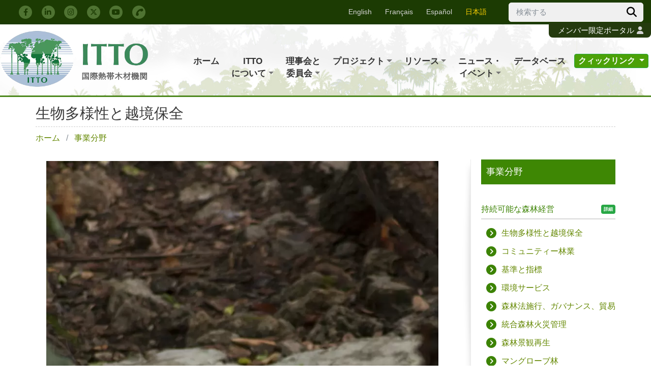

--- FILE ---
content_type: text/html; charset=utf-8
request_url: https://www.itto.int/ja/sustainable_forest_management/biodiversity_conservation/
body_size: 13010
content:
<!DOCTYPE html>
<html lang="ja">
<head>
<!-- jQuery 3 -->
<script src="/files/user/js/jquery-3.3.1.min.js?v=1532587669"></script>
<!-- Bootstrap 4 -->
<meta name="viewport" content="width=device-width, initial-scale=1, shrink-to-fit=no">
<link rel="stylesheet" href="/files/user/css/bootstrap.min.beta.css?v=1532592318">
<script src="/files/user/js/popper.min.js?v=1537413192"></script>
<script src="/files/user/js/bootstrap.min.js?v=1532591714"></script>

<!-- Font Awesome 6.4 --> 
<link href="/files/user/assets/fontawesome/css/fontawesome.css?v=1693792876" rel="stylesheet">
<link href="/files/user/assets/fontawesome/css/all.css?v=1693792876" rel="stylesheet">
<link href="/files/user/assets/fontawesome/css/v4-shims.css?v=1693792876" rel="stylesheet" />

<!-- Photo Gallery -->

<meta http-equiv="Content-Type" content="text/html; charset=UTF-8">
<meta http-equiv="Content-Style-Type" content="text/css">
<meta http-equiv="Content-Script-Type" content="text/javascript">
<title>生物多様性と越境保全 | ITTO | The International Tropical Timber Organization</title>
<meta HTTP-EQUIV="Pragma" CONTENT="no-cache">
<meta name="Keywords" content="The International Tropical Timber Organization,ITTO">
<meta name="Description" content="The International Tropical Timber Organization (ITTO)  Official Web Site.">
<link rel="home" href="/" title="生物多様性と越境保全 | ITTO | The International Tropical Timber Organization" >
<link rel="index" href="/sitemap/" title="生物多様性と越境保全 | ITTO | The International Tropical Timber Organization Site map" >
<link rel="alternate" media="handheld" href="/ja/sustainable_forest_management/biodiversity_conservation/" >

    <meta name="robots" content="INDEX,FOLLOW">
<meta name="robots" content="NOODP">
<meta name="robots" content="NOYDIR">

<link href="/css/front/default.css?v=1462552361" rel="stylesheet" type="text/css" media="screen,print">
<link href="/files/css/front/parts.css?v=1746768397" rel="stylesheet" type="text/css" media="screen,print">
<link href="/css/front/modules.css?v=1462552361" rel="stylesheet" type="text/css" media="screen,print">
<link href="/css/front/print.css?v=1462552361" rel="stylesheet" type="text/css" media="screen,print">
<link href="/files/css/front/customize.css?v=1746768397" rel="stylesheet" type="text/css" media="screen,print">

<meta property="og:url" content="https://www.itto.int/ja/sustainable_forest_management/biodiversity_conservation/" />
<meta property="og:title" content="生物多様性と越境保全" />
<meta property="og:description" content="The International Tropical Timber Organization (ITTO)  Official Web Site.">
<meta property="og:image" content="https://www.itto.int/files/user/facelift/itto_ogp_img.jpg">
<meta property="og:type" content="website">
<meta property="og:site_name" content="ITTO International Tropical Timber Organization">
<script src="https://apis.google.com/js/platform.js" async defer></script>

<!-- NEW Facelift styling -->
<link href="/files/css/front/user/facelift.css?v=1754288923" rel="stylesheet" type="text/css" media="screen,print">
<link href="/files/css/front/user/markresponsive.css?v=1746768397" rel="stylesheet" type="text/css" media="screen,print">

<link rel="icon" href="/files/user/facelift/itto_favicon_lg.ico?v=1533027618">
<link rel="SHORTCUT ICON" href="/files/user/facelift/itto_favicon_lg.ico?v=1533027618">

<script type="text/javascript" src="https://www.google.com/jsapi"></script>
<script type="text/javascript" src="/js/default.v2.js?v=1462552361"></script>
    <script src="/js/jquery/1.11.1/jquery.min.js?v=1462552361"></script>
    <script type="text/javascript">
    var j$ = jQuery.noConflict();
    </script>
<script type="text/javascript" src="/files/user/js/jQueryAutoHeight.js?v=1475552267"></script>


<!--[if IE]>
<div style="font-size:18px; background: #000; text-align: center; top: 0px; width: 100%; /*! height:300px; */ color: #FFF; z-index:99999;padding: 40px 0;">
This website may not be compatible with your outdated Internet Explorer version. <a rel="noopener" href="https://www.microsoft.com/en-us/download/internet-explorer.aspx" target="_blank" style="color: #fff; text-decoration: underline;">Please update here.</a><br>
or browse the website with <a href="https://www.google.com/chrome/" style="color:#ffd303">Google Chrome</a> or <a href="https://www.mozilla.org/en-US/firefox/new/" style="color:#ffd303">Firefox</a> instead.
</div>
<style type="text/css">
#main_menu {
    display: block;
    width: 1000px;
}
</style>
<![endif]-->
<script>
// IF THE BROWSER IS INTERNET EXPLORER 10
if (navigator.userAgent.indexOf("MSIE 10") >= 0) {
    var IEmessage =   '<div style="font-size:18px; background: #000; text-align: center; top: 0px; width: 100%; /*! height:300px; */ color: #FFF; z-index:99999;padding: 40px 0;">';
    IEmessage +=          'This website may not be compatible with your outdated Internet Explorer version. ';
    IEmessage +=          '<a rel="noopener" href="https://www.microsoft.com/en-us/download/internet-explorer.aspx" target="_blank" style="color: #fff; text-decoration: underline;">Please update here.</a><br>';
    IEmessage +=          ' or browse the website with <a href="https://www.google.com/chrome/" style="color:#ffd303">Google Chrome</a> or <a href="https://www.mozilla.org/en-US/firefox/new/" style="color:#ffd303">Firefox</a> instead.'
    IEmessage +=      '</div>'
    document.write(IEmessage);
}
</script>

<style type="text/css"><!--
.doc_dnld{
  display:none;
}
--></style>

<script async src="https://www.googletagmanager.com/gtag/js?id=G-13KDVRTJ1K"></script>

<script>
    window.dataLayer = window.dataLayer || [];
    function gtag(){dataLayer.push(arguments);}
    gtag('js', new Date());
    gtag('config', 'G-13KDVRTJ1K',{"page_module":"topics","main_module_id":5810,"page_sysnm":"focus_area","group_id":43});
</script>

</head>

<body class="layout2">
<script type="text/javascript">
!function (f, b, e, v, n, t, s) {
    if (f.fbq) return; n = f.fbq = function () {
        n.callMethod ?
            n.callMethod.apply(n, arguments) : n.queue.push(arguments)
    }; if (!f._fbq) f._fbq = n;
    n.push = n; n.loaded = !0; n.version = '2.0'; n.queue = []; t = b.createElement(e); t.async = !0;
    t.src = v; s = b.getElementsByTagName(e)[0]; s.parentNode.insertBefore(t, s)
}(window,document, 'script', 'https://connect.facebook.net/en_US/fbevents.js');

fbq('init', '1389165754775767');
fbq('track', 'PageView');
</script>



<div id="focus_area" class="wrapper1">
<div id="main_module_id_5810" class="wrapper2">
<div id="container">

	<header id="header"><div id="header_top" class="container-fluid">
    <div class="row">
        <div id="social_media_link" class="col-sm col-12 align-self-center">
            <a rel="noopener" href="https://www.facebook.com/International-Tropical-Timber-Organization-ITTO-761704093944532/" target="_blank">
                <span class="fa-stack">
                    <i class="fa fa-circle fa-stack-2x"></i>
                    <i class="fa fa-facebook fa-stack-1x icon"></i>
                </span>
            </a>
            <a rel="noopener" href="https://www.linkedin.com/company/itto-sfm" target="_blank">
                <span class="fa-stack">
                    <i class="fa fa-circle fa-stack-2x"></i>
                    <i class="fa fa-linkedin fa-stack-1x icon"></i>
                </span>
            </a>
            <a rel="noopener" href="https://www.instagram.com/itto_sfm/" target="_blank">
                <span class="fa-stack">
                    <i class="fa fa-circle fa-stack-2x"></i>
                    <i class="fa fa-instagram fa-stack-1x icon"></i>
                </span>
            </a>
            <a rel="noopener" href="https://twitter.com/itto_sfm_japan" target="_blank">
                <span class="fa-stack">
                    <i class="fa fa-circle fa-stack-2x"></i>
                    <i class="fa-brands fa-x-twitter fa-stack-1x icon"></i>
                </span>
            </a>
            <a rel="noopener" href="https://www.youtube.com/user/ittosfm/videos" target="_blank">
                <span class="fa-stack">
                    <i class="fa fa-circle fa-stack-2x"></i>
                    <i class="fa fa-youtube-play fa-stack-1x icon"></i>
                </span>
            </a>
            <a href="https://www.itto.int/ja/contact_us/">
                <span class="fa-stack">
                    <i class="fa fa-circle fa-stack-2x"></i>
                    <i class="fa fa-phone fa-stack-1x fa-rotate-90 icon"></i>
                </span>
            </a> 
        </div>
        <div class="col-auto languegebar">
            <div class="lang">
                 <ul class="nav nav-pills">
                    <li class="nav-item d-lg-block d-none">
                        <a class="nav-link " href="https://www.itto.int/sustainable_forest_management/biodiversity_conservation/" rel="alternate" hreflang="en">English</a>
                    </li>
                    <li class="nav-item d-lg-block d-none">
                        <a class="nav-link " href="https://www.itto.int/fr/sustainable_forest_management/biodiversity_conservation/" hreflang="fr" rel="alternate">Fran&ccedil;ais</a>
                    </li>
                    <li class="nav-item d-lg-block d-none">
                        <a class="nav-link " href="https://www.itto.int/es/sustainable_forest_management/biodiversity_conservation/" hreflang="es" rel="alternate">Espa&ntilde;ol</a>
                    </li>
                    <li class="nav-item d-lg-block d-none">
                        <a class="nav-link active" href="https://www.itto.int/ja/sustainable_forest_management/biodiversity_conservation/" hreflang="ja" rel="alternate">日本語</a>
                    </li>
                    <li class="nav-item dropdown d-lg-none">
                        <a class="nav-link dropdown-toggle active" data-toggle="dropdown" href="#" role="button" aria-haspopup="true" aria-expanded="false">
                        	日本語
                        	                        </a>
                        <div class="dropdown-menu">
                            <a class="dropdown-item" href="https://www.itto.int/sustainable_forest_management/biodiversity_conservation/" rel="alternate" hreflang="en">English</a>                            <a class="dropdown-item" href="https://www.itto.int/fr/sustainable_forest_management/biodiversity_conservation/" hreflang="fr" rel="alternate">Fran&ccedil;ais</a>                            <a class="dropdown-item" href="https://www.itto.int/es/sustainable_forest_management/biodiversity_conservation/" hreflang="es" rel="alternate">Espa&ntilde;ol</a>                                                    </div>
                    </li>
                </ul>
            </div>
		</div>
       	<div class="col-auto ml-auto searchbar pr-0">
            <form id="cse-search-box" action="https://www.itto.int/ja/search/">
                <div class="input-group">
    				<input type="hidden" name="cx" value="014662237642064703239:hcqrcn06jde" />
    				<input type="hidden" name="ie" value="UTF-8" />
    				<input type="text" name="q" size="23" class="form-control searchfield" placeholder="検索する"/>
    				<div class="input-group-btn">
    					<button type="submit" name="sa" class="btn btn-default">
    						<i class="fa fa-search fa-lg"></i>
    					</button>	
    				</div>
    			</div>
            </form>
        </div>
    </div>
</div></header>

	<nav id="navi"><div id="header_main">
    <div class="member_area"> 	
        <a href="https://www.itto.int/ja/members_only/">メンバー限定ポータル<i class="fa fa-user d-sm-inline d-none" aria-hidden="true"></i></a>    </div>
    <div class="container-fluid">
        <div class="row">
            <div class="col-lg col-sm-auto col-11 align-self-center" id="site_logo">
                <a href="https://www.itto.int/ja/">
                                            <img src="/files/rcms_conv_webp/files/user/facelift/ITTO-logo-ja.png_1538373695.webp?v=1614249563" alt="ITTO Logo" class="img-fluid" width="325"/>
                                    </a>
            </div>
            <div id="main_menu" class="col-xl-auto col-lg-9 col-12">
            <button id="navbar_res_btn" class="navbar-toggler" type="button" data-toggle="collapse" data-target="#navbarTogglerDemo02" aria-controls="navbarTogglerDemo02" aria-expanded="false" aria-label="Toggle navigation">
                <span class="fa fa-navicon fa-2x"></span>
            </button>
                <nav class="navbar navbar-expand-lg">   
                  <div class="collapse navbar-collapse" id="navbarTogglerDemo02">
                    <ul class="navbar-nav mr-auto mt-2 mt-lg-0">
                      <li class="nav-item ">
                          <a class="nav-link" href="https://www.itto.int/ja/">ホーム</a>
                      </li>
                      <li class="nav-item dropdown ">
                          <a class="dropdown-toggle nav-link" href="" id="navbarDropdownMenuLink" data-toggle="dropdown" aria-haspopup="true" aria-expanded="false">ITTO<br> について</a>
                          <div class="dropdown-menu lg_display" aria-labelledby="navbarDropdownMenuLink">
                            <div class="wrap">
                                    <a class="dropdown-item" href="https://www.itto.int/ja/about_itto/">ITTOについて</a>
                                    <a class="dropdown-item" href="https://www.itto.int/ja/focus_areas/">事業分野</a>
                                    <a class="dropdown-item" href="https://www.itto.int/ja/governance-and-compliance/">ガバナンスとコンプライアンス</a>
                                    <a class="dropdown-item" href="https://www.itto.int/ja/about_itto/members/">ITTO加盟国</a>
                                    <a class="dropdown-item" href="https://www.itto.int/ja/itto_contact_points/">ITTO加盟国のコンタクトパーソン</a>
                                    <a class="dropdown-item" href="https://www.itto.int/ja/membership_information/">ITTO加盟国になるには</a>
                                    <a class="dropdown-item" href="https://www.itto.int/ja/observer_information/">オブザーバーになるには</a>
                                    <a class="dropdown-item" href="https://www.itto.int/ja/about_itto/staff/">事務局長・事務局</a>
                                    <a class="dropdown-item" href="https://www.itto.int/ja/external-complaints-and-whistleblowing/">苦情・不服申し立て</a>
        				            <a class="dropdown-item" href="https://www.itto.int/ja/contact_us/">お問い合わせ</a>
                            </div>
                        </div>
        			  </li>
                      <li class="nav-item dropdown ">
                          <a class="dropdown-toggle nav-link" href="" id="navbarDropdownMenuLink" data-toggle="dropdown" aria-haspopup="true" aria-expanded="false">理事会と<br/> 委員会</a>
                          <div class="dropdown-menu lg_display" aria-labelledby="navbarDropdownMenuLink">
                            <div class="wrap">
                                    <a class="dropdown-item" href="https://www.itto.int/ja/council_committees/">理事会と委員会</a>
                                    <a class="dropdown-item" href="https://www.itto.int/ja/council_committees/documents/">ドキュメント</a>
                                    <a class="dropdown-item" href="https://www.itto.int/ja/council_committees/decisions/">決議</a>
                                                                            <a class="dropdown-item" href="https://www.itto.int/ja/ittc/">理事会に関する報道</a>
                                                                        <a class="dropdown-item" href="https://www.itto.int/ja/council_committees/reports/">レポート</a>
                                    <a class="dropdown-item" href="https://www.itto.int/ja/council_committees/itta/">国際熱帯木材協定</a>
                                    <a class="dropdown-item" href="https://www.itto.int/ja/council_committees/action_plans/">行動計画</a>
                                    <a class="dropdown-item" href="https://www.itto.int/ja/council_committees/rules_procedure/">手続規則</a>
                                    <a class="dropdown-item" href="https://www.itto.int/ja/council_advisory_bodies_groups/">国際熱帯木材理事会の諮問組織・グループ</a>
                                    <a class="dropdown-item" href="https://www.itto.int/ja/staff_regulations_rules/">ITTO就業規則</a>
                                    <a class="dropdown-item" href="https://www.itto.int/ja/administrative_account/">管理勘定の状況</a>
                                    <a class="dropdown-item" href="https://www.itto.int/ja/financial_rules/">財務規則</a>
                                    <a class="dropdown-item" href="https://www.itto.int/ja/policy_documents/">ポリシードキュメント</a>
                                    <a class="dropdown-item" href="https://www.itto.int/ja/council_committees/officers_responsibilities/">理事会役員の役割と責任</a>
                                    <a class="dropdown-item" href="https://www.itto.int/ja/council_committees/projects/">ドナーが支援可能なプロジェクト・コンセプトノート</a>
                                                                </div>
                        </div>
                      </li>
                      <li class="nav-item dropdown ">
                        <a class="dropdown-toggle nav-link" href="" id="navbarDropdownMenuLink" data-toggle="dropdown" aria-haspopup="true" aria-expanded="false">プロジェクト</a>
                        <div class="dropdown-menu lg_display" aria-labelledby="navbarDropdownMenuLink">
                            <div class="wrap">
                                <a class="dropdown-item" href="https://www.itto.int/ja/projects/formulation_manuals/">プロジェクト作成マニュアル</a>
                                <a class="dropdown-item" href="https://www.itto.int/ja/projects/implementation_manuals/">実施中プロジェクトマニュアル</a>
                                <a class="dropdown-item" href="https://www.itto.int/ja/concept_note/list/">プロジェクト・コンセプトノート検索</a>
                                <a class="dropdown-item" href="https://www.itto.int/ja/projects_photo_gallery/">フォトギャラリー</a>
                            </div>
                        </div>  
                      </li>
                      <li class="nav-item dropdown ">
                          <a class="dropdown-toggle nav-link" href="" id="navbarDropdownMenuLink" data-toggle="dropdown" aria-haspopup="true" aria-expanded="false">リソース</a>
                          <div class="dropdown-menu lg_display" aria-labelledby="navbarDropdownMenuLink">
                            <div class="wrap">
                                <a class="dropdown-item" href="https://www.itto.int/ja/resources/?resType=publications">出版物・報告書</a>
                                <a class="dropdown-item" href="https://www.itto.int/ja/resources/?resType=photos">写真</a>
                                <a class="dropdown-item" href="https://www.itto.int/ja/resources/?resType=videos">ビデオ</a>
                                <a class="dropdown-item" href="https://www.itto.int/ja/resources/?resType=guidelines">ガイドライン</a>
                                <a class="dropdown-item" href="https://www.itto.int/ja/resources/?resType=publicity-materials">広報資料</a>
                                <a class="dropdown-item" href="https://www.itto.int/ja/resources/?resType=learning-materials">教材・学習ツール</a>
                            </div>
                        </div>
        			  </li>
                      <li class="nav-item dropdown ">
                          <a class="dropdown-toggle nav-link" href="" id="navbarDropdownMenuLink" data-toggle="dropdown" aria-haspopup="true" aria-expanded="false">ニュース・<br>イベント</a>
                          <div class="dropdown-menu lg_display" aria-labelledby="navbarDropdownMenuLink">
                            <div class="wrap">
                                <a class="dropdown-item" href="https://www.itto.int/ja/top_stories/">Top stories</a>
                                <a class="dropdown-item" href="https://www.itto.int/ja/news/">ニュース</a>
                                <a class="dropdown-item" href="https://www.itto.int/ja/events/">イベント</a>
                                <a class="dropdown-item" href="https://www.itto.int/ja/call_proposals/">提案の募集</a>
                                <a class="dropdown-item" href="https://www.itto.int/ja/activities_in_japan/">日本での活動</a>
                            </div>
                        </div>
        			  </li>
                      <li class="nav-item ">
                          <a class="nav-link" href="https://www.itto.int/ja/biennal_review_statistics/">データベース</a>
                      </li>
                      <li class="nav-item dropdown">
                        <a class="nav-link dropdown-toggle btn btn-success" href="" id="navbarDropdownMenuLink" data-toggle="dropdown" aria-haspopup="true" aria-expanded="false">
                          クィックリンク
                        </a>
                        <div class="dropdown-menu dropdown-menu-right -large" aria-labelledby="navbarDropdownMenuLink">
                            <div class="wrap row multi_col">
                                <div class="col-lg-4 col-12">
                                    <a class="dropdown-item" href="https://www.itto.int/ja/council_committees/action_plans/">行動計画</a>
                                    <a rel="noopener" class="dropdown-item" href="https://lsscourse.com/" target="_blank">合法かつ持続可能なサプライチェーンに関するオンライン学習コース<i>（英語でのみ開講）</i></a>
    								                                    <a class="dropdown-item" href="https://www.itto.int/ja/fellowship/">ITTOフェローシップ ・ プログラム</a>
                                    <a rel="noopener" class="dropdown-item" href="http://www.flegtimm.eu/index.php" target="_blank">FLEGT独立市場監視（IMM）</a>	
    							</div>
    							<div class="col-lg-4 col-12">
                                    <a class="dropdown-item" href="https://www.itto.int/ja/cbd/">熱帯林の生物多様性保全のための<br/>ITTO/CBD共同イニシアティブ</a>
                                    <a class="dropdown-item" href="https://www.itto.int/ja/cites_programme/">ITTO-CITESプログラム</a>
                                    <a rel="noopener" class="dropdown-item" href="https://www.youtube.com/user/ittosfm/videos" target="_blank">ITTO YouTube チャンネル</a>
                                    <a class="dropdown-item" href="https://www.itto.int/ja/mis/">MIS: 市場情報サービス</a>
                                    <a class="dropdown-item" href="https://www.itto.int/ja/project_search/">プロジェクト・コンセプトノート検索</a>	
    							</div>
                       			<div class="col-lg-4 col-12">
                       			    <a class="dropdown-item" href="https://www.itto.int/ja/biennal_review/">世界の木材状況に関する年次評価報告書</a>
                                    <a class="dropdown-item" href="https://www.itto.int/ja/sfm/">熱帯林経営状況（SFM）</a>
                                    <a class="dropdown-item" href="https://www.itto.int/ja/thematic_programme_general/">テーマ別プログラム（TP）</a>
                                    <a rel="noopener" class="dropdown-item" href="http://www.timbertradeportal.com/" target="_blank">木材貿易ポータル</a>
                                    <a class="dropdown-item" href="https://www.itto.int/ja/tropical_forest_update/">TFU: 熱帯林ニュースレター</a>
                       				<a rel="noopener" class="dropdown-item" href="http://www.tropicaltimber.info/" target="_blank">熱帯木材種</a>
                       				<a rel="noopener" class="dropdown-item" href="https://www.rinya.maff.go.jp/j/boutai/yunyuu/itto.html" target="_blank">MAFF Japan</a>
                       				<a rel="noopener" class="dropdown-item" href="https://www.mofa.go.jp/mofaj/gaiko/itto/gaiyo.html" target="_blank">MOFA Japan</a>
    							</div>
                            </div>
                        </div>
                      </li>
                    </ul>
                  </div>
                </nav>
            </div>
        </div><!-- row -->
    </div>
</div><!-- header_main --></nav>
	<div id="footpath">    <div id="header_title">
                     <h1 class="page_title">
                                    生物多様性と越境保全
                                            </h1>
            <div id="page_breadcrumb" class="breadcrumb">
                                          
                        <span class="breadcrumb-item">
                            <a href="https://www.itto.int/ja/">ホーム</a>
                        </span>
                                                              
                        <span class="breadcrumb-item">
                            <a href="https://www.itto.int/ja/focus_areas/">事業分野</a>
                        </span>
                                                                                                                                                
            </div>
            </div>
</div>

	<div id="contents">
		<div id="top_contents">
			<div id="sub_module1">
					
			</div>
		</div>
		<div id="wrap_contents" class="clearFix">
			<div id="main_contents">
				<div id="sub_module3">
						
				</div>
				<div id="main_module">
						<div id="contents1002279"><div class="topics_detail module"><div class="module_top"></div><div class="module_body"><div class="module_body_centertop"><div class="module_body_centerleft"><div class="module_body_centerright"><div class="module_body_centerbottom"><div class="module_body_lefttop"><div class="module_body_righttop"><div class="module_body_leftbottom"><div class="module_body_rightbottom">
<div class="module_contents">
    <div class="topics_contents mt-0">
        
        
        <div class="t_photo mb-3">
            <img src="/files/rcms_conv_webp/files/topics/5810_ext_03_ja_0.jpg_1541412482.webp?v=1615065042" class="img-fluid" alt="">
            <div class="t_caption">
                <p class="caption greytxt pt-0 pb-3">メキシコ、ランカンドンの熱帯雨林で身をかがめるジャガー。ITTOは加盟国と協力しながら、生物多様性の保全と持続可能な利用、そして森林を中心に生活する人々の生計手段を提供するために、政策とプロジェクトを開発して事業を展開している。 <i>写真提供: M. Alcalde & I. Huerta/CONAFOR</i></p>
            </div>
        </div>
        <div class="t-wysiwyg_area">
            <span id="docs-internal-guid-d946d97d-7fff-62b0-bd05-a89699c9ffb3"></span><span id="docs-internal-guid-d946d97d-7fff-62b0-bd05-a89699c9ffb3">地球全体の面積に占める熱帯林の面積はわずかです。しかしながらそこには世界の陸生植物や動物種の半分以上が生息していると考えられています。 この生物多様性によって森林が健全で生産性が維持できるなどの多くの有用な機能を果たしています。熱帯林で行われる伐採は生物多様性に対する主要な脅威としてしばしば取り上げられていますが、管理が行き届いた森林が木材生産に使用されるのであれば、それは生物多様性の保全に対して大きな役目を担っているのだということが証明されています。</span>
<div><span id="docs-internal-guid-d946d97d-7fff-62b0-bd05-a89699c9ffb3"></span></div>
&nbsp;<br>
<span id="docs-internal-guid-d395512c-7fff-a2bb-b1c8-cb3bcd36e521">ITTOは活動を開始して以来、この豊かな生物多様性を保全しながら森林に依存する人々に経済的機会を創出することを目的とした政策の策定とプロジェクトを実行するために、加盟国と協力してきました。</span><br>
<span id="docs-internal-guid-03840348-7fff-ec2a-35ab-1dd1928eec37">1990年代初頭には国際自然保護連合（IUCN）と協力して、熱帯生産林における生物多様性保全のためのITTOガイドラインを作成しました。この政策文書は</span><a href="/direct/topics/topics_pdf_download/topics_id=1918&amp;no=0&amp;disp=inline">『熱帯木材生産林における生物多様性の保全と持続可能な利用のためのITTO / IUCNガイドライン』（英語、PDF</a>）<span id="docs-internal-guid-03840348-7fff-ec2a-35ab-1dd1928eec37">として2009年に改訂版が発行されています。</span><br>
&nbsp;<br>
<span id="docs-internal-guid-b6d9fa97-7fff-2ced-39f9-2d070cff8766"></span><span id="docs-internal-guid-b6d9fa97-7fff-2ced-39f9-2d070cff8766">このガイドラインでは、生物多様性保全を国の森林政策の目標にする理由を述べ、保全地域と天然及び植林された生産林を統合する恒久林地域を確立する方法を示しています。 また、野生生物が保護区域間を移動できるように、保護区を天然林の回廊と結び付けるなど、景観レベルでの計画に関するアドバイスも提供しています。フィールドレベルでは、管理活動の間で行われる生物多様性保全を最大限に実施するための原則と行動について提示しています。</span>

<div><span id="docs-internal-guid-b6d9fa97-7fff-2ced-39f9-2d070cff8766"></span></div>
&nbsp;<br>
<span id="docs-internal-guid-a29194a6-7fff-7a81-bf5b-4f97b8115884"></span><span id="docs-internal-guid-a29194a6-7fff-7a81-bf5b-4f97b8115884">ITTOは生物多様性保全に対して二重のアプローチを取っています。 はじめに森林経営の改善を通じて、森林製品およびサービス、特に木材の抽出に関連した生物多様性の損失を減少させることを目的としています。 次に加盟国が保護地域の管理ができるように支援しています。とりわけ、ITTOでは一千万ヘクタール以上の越境保全地域の管理を改善する取り組みを支援してきており、この越境保全地域では２カ国以上が協力し、生態学的に重要な地域の管理、保全及び持続可能な利用に対する活動を実施しています。</span>

<div><span id="docs-internal-guid-a29194a6-7fff-7a81-bf5b-4f97b8115884"></span></div>
<br>
&nbsp;
        </div>

            
            <div class="t-focus_area_content row py-3">
                                                                                                                                                                                                                                                                                                                                                                                                                                                                                                                                                                                                                                                                                                                                                                                                                                                                                                                                                                                                                                                                                                                                                                                                                                                                                     </div>
        
        
                <h4 class="t-border_top pt-4">関連リンク</h4>
        <ul class="title fa-ul">
                        	
            	
            	
            	                	<li class="pt-1 pl-0">
                	    <i class="fa fa-li fa-lg fa-angle-right" aria-hidden="true"></i>
                	    <a href="https://www.itto.int/ja/tfu/2021/03/31/tough_climb_up_for_biodiversity/">『生物多様性への険しい道のり』</a>
                	    <p class="greytxt d-block pt-0 mt-0">（2021年発行の熱帯森林ニュースレター（TFU）30 No.1）</p>
                	</li>
            	                        	
            	
            	
            	                	<li class="pt-1 pl-0">
                	    <i class="fa fa-li fa-lg fa-angle-right" aria-hidden="true"></i>
                	    <a href="https://www.itto.int/ja/news/2021/02/05/itto_and_biodiversity_convention_renew_collaboration_to_2025/">ニュース記事『ITTOと生物多様性条約が連携を2025年まで継続』</a>
                	    <p class="greytxt d-block pt-0 mt-0"></p>
                	</li>
            	                        	
            	
            	
            	                	<li class="pt-1 pl-0">
                	    <i class="fa fa-li fa-lg fa-angle-right" aria-hidden="true"></i>
                	    <a href="https://www.itto.int/ja/news_releases/id=5585">『越境生物多様性保全に関するアジア太平洋地域ワークショップ：持続可能な生活手段の向上のための林業コミュニティーと女性のエンパワーメント』（英語）のダウンロード</a>
                	    <p class="greytxt d-block pt-0 mt-0">（2018年発行）</p>
                	</li>
            	                        	
            	
            	
            	                	<li class="pt-1 pl-0">
                	    <i class="fa fa-li fa-lg fa-angle-right" aria-hidden="true"></i>
                	    <a href="http://www.itto.int/files/itto_project_db_input/3040/Technical/Revised%20PTNP%20BZM%20CT%20book%20with%20ITTO%20Logo.pdf?v=">『プロンタウ緩衝地帯：生態系、生物多様性と人々』（英語）のダウンロード</a>
                	    <p class="greytxt d-block pt-0 mt-0">(2018年発行)</p>
                	</li>
            	                        	
            	
            	
            	                	<li class="pt-1 pl-0">
                	    <i class="fa fa-li fa-lg fa-angle-right" aria-hidden="true"></i>
                	    <a href="https://www.itto.int/direct/topics/topics_pdf_download/topics_id=5393&amp;no=1&amp;disp=inline">ブライトグリーンホットスポット：エメラルドトライアングル保護林複合体プロジェクト（2000年～2016年）成果について』（英語）のダウンロード</a>
                	    <p class="greytxt d-block pt-0 mt-0">(2017年発行)</p>
                	</li>
            	                        	
            	
            	
            	                	<li class="pt-1 pl-0">
                	    <i class="fa fa-li fa-lg fa-angle-right" aria-hidden="true"></i>
                	    <a href="https://www.itto.int/direct/topics/topics_pdf_download/topics_id=2707&amp;no=0&amp;disp=inline">『越境保全と平和構築：森林生物多様性保全プロジェクトから』（英語）</a>
                	    <p class="greytxt d-block pt-0 mt-0">(2011年発行)</p>
                	</li>
            	                        	
            	
            	
            	                	<li class="pt-1 pl-0">
                	    <i class="fa fa-li fa-lg fa-angle-right" aria-hidden="true"></i>
                	    <a href="https://www.itto.int/direct/topics/topics_pdf_download/topics_id=1918&amp;no=0&amp;disp=inline">『熱帯木材生産林の生物多様性の保全と持続可能な利用に関するITTO/IUCNガイドライン』（英語）</a>
                	    <p class="greytxt d-block pt-0 mt-0">(2009年発行)</p>
                	</li>
            	                        	
            	
            	
            	                	<li class="pt-1 pl-0">
                	    <i class="fa fa-li fa-lg fa-angle-right" aria-hidden="true"></i>
                	    <a href="https://www.youtube.com/watch?v=Kae1FvAIPv4">ビデオ『生物多様性条約事務局からのメッセージ － ブライトグリーンホットスポット発行に際して』（英語）</a>
                	    <p class="greytxt d-block pt-0 mt-0"></p>
                	</li>
            	                        	
            	
            	
            	                	<li class="pt-1 pl-0">
                	    <i class="fa fa-li fa-lg fa-angle-right" aria-hidden="true"></i>
                	    <a href="https://www.youtube.com/watch?v=5x1qob33ORM">ビデオ『 ¿Qué es la conectividad?（つながるとは？）』の視聴（スペイン語のみ）</a>
                	    <p class="greytxt d-block pt-0 mt-0"></p>
                	</li>
            	                        	
            	
            	
            	                	<li class="pt-1 pl-0">
                	    <i class="fa fa-li fa-lg fa-angle-right" aria-hidden="true"></i>
                	    <a href="https://www.youtube.com/watch?v=AnG0miMhUdA">ビデオ『 Restauración en el Volcán Tacaná （タカナ火山地域の修復）』の視聴（スペイン語のみ）</a>
                	    <p class="greytxt d-block pt-0 mt-0"></p>
                	</li>
            	                        	
            	
            	
            	                	<li class="pt-1 pl-0">
                	    <i class="fa fa-li fa-lg fa-angle-right" aria-hidden="true"></i>
                	    <a href="https://www.youtube.com/watch?v=kGg-dbGbuUw">ビデオ『Cascadas para una mejor calidad de vida (滝と生活改善）』（スペイン語のみ）の視聴</a>
                	    <p class="greytxt d-block pt-0 mt-0"></p>
                	</li>
            	                        	
            	
            	
            	                	<li class="pt-1 pl-0">
                	    <i class="fa fa-li fa-lg fa-angle-right" aria-hidden="true"></i>
                	    <a href="https://www.itto.int/ja/project_search/">生物多様性プロジェクト及び越境保全プロジェクトを検索する</a>
                	    <p class="greytxt d-block pt-0 mt-0">（検索キーワード：biodiversity（生物多様性）、transboundary（越境）、protected area（保護区））</p>
                	</li>
            	                    </ul>
            </div>
</div>

</div></div></div></div></div></div></div></div></div><div class="module_bottom"></div></div><!-- // end div topics_detail module --></div><!-- //div id="contents1002279 -->

				</div>
				<div id="sub_module4">
						
				</div>
				<div id="sub_module7">
						
				</div>
			</div>
			<div id="side_contents_right">
				<div id="sub_module2">
						
				</div>
				<div id="sub_module5">
						<div id="contents1002282"><div class="topics_list module"><div class="module_top"></div><div class="module_body"><div class="module_body_centertop"><div class="module_body_centerleft"><div class="module_body_centerright"><div class="module_body_centerbottom"><div class="module_body_lefttop"><div class="module_body_righttop"><div class="module_body_leftbottom"><div class="module_body_rightbottom">
                                                                                                                                                                                                                                                                                                                                                                                                                                                                                                    <div class="subpage_sidebar">
    <a aria-controls="focussitemap" aria-expanded="false" class="d-lg-none d-block collapse_link" data-parent="#test" data-toggle="collapse" href="#focussitemap">
        <h5 class="headline"><span>メニュー</span><span class="badge badge-success"><span class="open_sign">+</span><span class="close_sign">-</span></span></h5>
    </a> 
    <a style="cursor:default" class="d-lg-block d-none">
        <h5 class="headline"><span>事業分野</span></h5>
    </a>

    <div class="collapse" id="focussitemap" role="tabpanel">
                    <a href="https://www.itto.int/ja/sustainable_forest_management/" title="持続可能な森林経営">
                <h5 class="menu_title">持続可能な森林経営 <span class="badge badge-success">詳細</span></h5>
            </a>
                                                                    <ul class="fa-ul" role="tabpanel">
                                    	<li><a href="https://www.itto.int/ja/sustainable_forest_management/biodiversity_conservation/"><i class="fa-li fa-lg fa fa-chevron-circle-right"></i>生物多様性と越境保全</a></li>
                	                	<li><a href="https://www.itto.int/ja/sustainable_forest_management/community_forestry/"><i class="fa-li fa-lg fa fa-chevron-circle-right"></i>コミュニティー林業</a></li>
                	                	<li><a href="https://www.itto.int/ja/sustainable_forest_management/criteria_indicators/"><i class="fa-li fa-lg fa fa-chevron-circle-right"></i>基準と指標</a></li>
                	                	<li><a href="https://www.itto.int/ja/sustainable_forest_management/environmental_services/"><i class="fa-li fa-lg fa fa-chevron-circle-right"></i>環境サービス</a></li>
                	                	<li><a href="https://www.itto.int/ja/sustainable_forest_management/law_enforcement/"><i class="fa-li fa-lg fa fa-chevron-circle-right"></i>森林法施行、ガバナンス、貿易</a></li>
                	                	<li><a href="https://www.itto.int/ja/sustainable_forest_management/fire_management/"><i class="fa-li fa-lg fa fa-chevron-circle-right"></i>統合森林火災管理</a></li>
                	                	<li><a href="https://www.itto.int/ja/sustainable_forest_management/forest_landscape/"><i class="fa-li fa-lg fa fa-chevron-circle-right"></i>森林景観再生</a></li>
                	                	<li><a href="https://www.itto.int/ja/sustainable_forest_management/mangroves/"><i class="fa-li fa-lg fa fa-chevron-circle-right"></i>マングローブ林</a></li>
                	                	<li><a href="https://www.itto.int/ja/sustainable_forest_management/logging/"><i class="fa-li fa-lg fa fa-chevron-circle-right"></i>低インパクト伐採</a></li>
                	                </ul>
                                <a href="https://www.itto.int/ja/economic_market/" title="経済、統計、市場">
                <h5 class="menu_title">経済、統計、市場 <span class="badge badge-success">詳細</span></h5>
            </a>
                                                                    <ul class="fa-ul" role="tabpanel">
                                    	<li><a href="https://www.itto.int/ja/economic_market/market_access/"><i class="fa-li fa-lg fa fa-chevron-circle-right"></i>市場アクセス</a></li>
                	                	<li><a href="https://www.itto.int/ja/economic_market/supply_chains/"><i class="fa-li fa-lg fa fa-chevron-circle-right"></i>持続可能なサプライチェーン</a></li>
                	                	<li><a href="https://www.itto.int/ja/economic_market/timber_trade/"><i class="fa-li fa-lg fa fa-chevron-circle-right"></i>木材貿易と市場</a></li>
                	                </ul>
                                <a href="https://www.itto.int/ja/industry_development/" title="持続可能な森林産業">
                <h5 class="menu_title">持続可能な森林産業 <span class="badge badge-success">詳細</span></h5>
            </a>
                                                                    <ul class="fa-ul" role="tabpanel">
                                    	<li><a href="https://www.itto.int/ja/industry_development/certification/"><i class="fa-li fa-lg fa fa-chevron-circle-right"></i>森林認証制度</a></li>
                	                	<li><a href="https://www.itto.int/ja/industry_development/efficiency"><i class="fa-li fa-lg fa fa-chevron-circle-right"></i>効率性</a></li>
                	                	<li><a href="https://www.itto.int/ja/industry_development/legality/"><i class="fa-li fa-lg fa fa-chevron-circle-right"></i>合法性証明</a></li>
                	                	<li><a href="https://www.itto.int/ja/industry_development/planted_forests/"><i class="fa-li fa-lg fa fa-chevron-circle-right"></i>人工林</a></li>
                	                	<li><a href="https://www.itto.int/ja/industry_development/value_adding/"><i class="fa-li fa-lg fa fa-chevron-circle-right"></i>付加価値</a></li>
                	                </ul>
                                <a href="https://www.itto.int/ja/climate_change/" title="気候変動緩和と適応">
                <h5 class="menu_title">気候変動緩和と適応 <span class="badge badge-success">詳細</span></h5>
            </a>
                                                                    <ul class="fa-ul" role="tabpanel">
                                    	<li><a href="https://www.itto.int/ja/climate_change/carbon_sequestration/"><i class="fa-li fa-lg fa fa-chevron-circle-right"></i>炭素隔離</a></li>
                	                	<li><a href="https://www.itto.int/ja/climate_change/storage/"><i class="fa-li fa-lg fa fa-chevron-circle-right"></i>炭素貯留</a></li>
                	                	<li><a href="https://www.itto.int/ja/climate_change/substitution/"><i class="fa-li fa-lg fa fa-chevron-circle-right"></i>代用</a></li>
                	                </ul>
                                <a href="https://www.itto.int/ja/capacity_building/" title="キャパシティ・ビルディング">
                <h5 class="menu_title">キャパシティ・ビルディング <span class="badge badge-success">詳細</span></h5>
            </a>
                                                                    <ul class="fa-ul" role="tabpanel">
                                    	<li><a href="https://www.itto.int/ja/capacity_building/education_training/"><i class="fa-li fa-lg fa fa-chevron-circle-right"></i>教育と研修</a></li>
                	                	<li><a href="https://www.itto.int/ja/capacity_building/gender_equality/"><i class="fa-li fa-lg fa fa-chevron-circle-right"></i>ジェンダー平等と女性のエンパワーメント</a></li>
                	                </ul>
                                <a href="https://www.itto.int/ja/sustainable_development_goals/" title="持続可能な開発目標（SDGs）への貢献">
                <h5 class="menu_title">持続可能な開発目標（SDGs）への貢献 <span class="badge badge-success">詳細</span></h5>
            </a>
                                                                    <ul class="fa-ul" role="tabpanel">
                                    	<li><a href="https://www.itto.int/ja/sustainable_development_goals/forest_partnerships/"><i class="fa-li fa-lg fa fa-chevron-circle-right"></i>森林に関する協調パートナーシップ（CPF）</a></li>
                	                	<li><a href="https://www.itto.int/ja/sustainable_development_goals/political_forum/"><i class="fa-li fa-lg fa fa-chevron-circle-right"></i>ハイレベル政策フォーラム</a></li>
                	                </ul>
                        </div>
</div>

</div></div></div></div></div></div></div></div></div><div class="module_bottom"></div></div><!-- // end div topics_list module --></div><!-- //div id="contents1002282 -->

				</div>
			</div>
		</div>
		<div id="bottom_contents">
			<div id="sub_module6">
					
			</div>
		</div>
	</div>

	<footer id="footer"><div id="site_footer">
    <div id="navi" class="container-fluid">
        <div class="wrap row" id="test">
            <div class="col-lg-7 col-12 section">
                <h4 class="d-lg-block d-none">クィックリンク</h4>
                <a data-toggle="collapse" data-parent="#test" href="#contactQuickLink" aria-expanded="false" aria-controls="contactQuickLink" class="d-lg-none d-block collapse_link">
                    <h4>クィックリンク</h4>
                </a>
                <div class="collapse" id="contactQuickLink" role="tabpanel">
                    <div class="row">
                        <div class="col">
                            <ul class="bullet">
                                <li><a href="https://www.itto.int/ja/council_committees/action_plans/">行動計画</a></li>
                                <li><a rel="noopener" href="https://lsscourse.com/" target="_blank">合法かつ持続可能なサプライチェーンに関するオンライン学習コース<i>（英語でのみ開講）</i></a></li>
                                                                <li><a href="https://www.itto.int/ja/fellowship/">ITTOフェローシップ ・ プログラム</a></li>
                                <li><a rel="noopener" href="http://www.flegtimm.eu/index.php" target="_blank">FLEGT独立市場監視（IMM）</a></li>	
                                <li><a href="https://www.itto.int/ja/cbd/">熱帯林の生物多様性保全のためのITTO/CBD共同イニシアティブ</a></li>
                                <li><a href="https://www.itto.int/ja/cites_programme/">ITTO-CITESプログラム</a></li>
                                <li><a rel="noopener" href="https://www.youtube.com/user/ittosfm/videos" target="_blank">ITTO YouTube チャンネル</a></li>
                                <li><a href="https://www.itto.int/ja/mis/">MIS: 市場情報サービス</a></li>
                            </ul>
                        </div>
                        <div class="col">
                            <ul class="bullet">
                                <li><a href="https://www.itto.int/ja/project_search/">プロジェクト・コンセプトノート検索</a></li>
                                <li><a href="https://www.itto.int/ja/biennal_review/">世界の木材状況に関する年次評価報告書</a></li>
                                <li><a href="https://www.itto.int/ja/sfm/">熱帯林経営状況（SFM）</a></li>
                                <li><a href="https://www.itto.int/ja/thematic_programme_general/">テーマ別プログラム（TP）</a></li>
                                <li><a rel="noopener" href="http://www.timbertradeportal.com/" target="_blank">木材貿易ポータル</a></li>
                                <li><a href="https://www.itto.int/ja/tropical_forest_update/">TFU: 熱帯林ニュースレター</a></li>
                                <li><a rel="noopener" href="http://www.tropicaltimber.info/" target="_blank">熱帯木材種</a></li>
                       			<li><a rel="noopener" href="https://www.rinya.maff.go.jp/j/boutai/yunyuu/itto.html" target="_blank">MAFF Japan</a></li>
                       			<li><a rel="noopener" href="https://www.mofa.go.jp/mofaj/gaiko/itto/gaiyo.html" target="_blank">MOFA Japan</a></li>
                            </ul>
                        </div>
                    </div>
                </div>
            </div>
            <div class="col-lg-2 col-12 section">
                <h4 class="d-lg-block d-none">メニュー</h4>
                <a data-toggle="collapse" data-parent="#test" href="#contactMenu" aria-expanded="false" aria-controls="contactMenu" class="d-lg-none d-block collapse_link"><h4>メニュー</h4></a>
                <div class="collapse" id="contactMenu" role="tabpanel">
                    <ul class="normal pt-1">
                        <li><a href="https://www.itto.int/ja/">ホーム</a></li>
                        <li><a href="https://www.itto.int/ja/about_itto/">ITTOについて</a></li>
                        <li><a href="https://www.itto.int/ja/council_committees/">理事会と委員会</a></li>
                        <li><a href="https://www.itto.int/ja/project_search/">プロジェクト</a></li>
                        <li><a href="https://www.itto.int/ja/resources/">リソース</a></li>
                        <li><a href="https://www.itto.int/ja/news/">ニュース・イベント</a></li>
                        <li><a href="https://www.itto.int/ja/biennal_review_statistics/">データベース</a></li>
                    </ul>
                </div>
            </div>
            <div class="col-lg-3 col-12 section">
                <h4 class="d-lg-block d-none">お問い合わせ</h4>
                <a data-toggle="collapse" data-parent="#test" href="#contactInfo" aria-expanded="false" aria-controls="contactInfo" class="d-lg-none d-block collapse_link"><h4>お問い合わせ</h4></a>
                <div class="collapse" id="contactInfo" role="tabpanel">
                    <ul class="contact">
                        <li><span class="fa-stack fa-lg"><i class="fa fa-circle-thin fa-stack-2x"></i><i class="fa fa-phone fa-stack-1x"></i></span> +81-45-223-1110</li>
                        <li><span class="fa-stack fa-lg"><i class="fa fa-circle-thin fa-stack-2x"></i><i class="fa fa-print fa-stack-1x"></i></span> +81-45-223-1111</li>
                        <li><span class="fa-stack fa-lg"><i class="fa fa-circle-thin fa-stack-2x"></i><i class="fa fa-envelope fa-stack-1x"></i></span> <a href="https://www.itto.int/ja/contact_us/">お問い合わせ</a></li>
                    </ul>
                </div>
                <div id="social_media_link">
                    <a rel="noopener" href="https://www.facebook.com/International-Tropical-Timber-Organization-ITTO-761704093944532/" target="_blank">
                        <span class="fa-stack fa-lg">
                          <i class="fa fa-circle fa-stack-2x"></i>
                          <i class="fa fa-facebook fa-stack-1x icon"></i>
                        </span>
                    </a>
                    <a rel="noopener" href="https://www.linkedin.com/company/itto-sfm" target="_blank">
                        <span class="fa-stack fa-lg">
                            <i class="fa fa-circle fa-stack-2x"></i>
                            <i class="fa fa-linkedin fa-stack-1x icon"></i>
                        </span>
                    </a>
                    <a rel="noopener" href="https://www.instagram.com/itto_sfm/" target="_blank">
                        <span class="fa-stack fa-lg">
                            <i class="fa fa-circle fa-stack-2x"></i>
                            <i class="fa fa-instagram fa-stack-1x icon"></i>
                        </span>
                    </a>
                    <a rel="noopener" href="https://twitter.com/itto_sfm_japan" target="_blank">
                        <span class="fa-stack fa-lg">
                            <i class="fa fa-circle fa-stack-2x"></i>
                            <i class="fa-brands fa-x-twitter fa-stack-1x icon"></i>
                        </span>
                    </a>
                    <a rel="noopener" href="https://www.youtube.com/user/ittosfm/videos" target="_blank">
                        <span class="fa-stack fa-lg">
                            <i class="fa fa-circle fa-stack-2x"></i>
                            <i class="fa fa-youtube-play fa-stack-1x icon"></i>
                        </span>
                    </a>
                </div>
            </div>
        </div>
    </div>
    <div class="copyright">
      ITTO 2025 - All rights reserved<br/>Managed by <a rel="noopener" href="https://www.r-cms.jp" target="_blank">RCMS</a> | <a href="https://www.itto.int/ja/disclaimer_usagepolicy/">免責事項と利用ポリシー</a> | <a href="https://www.itto.int/management/">ログイン</a>    </div>
</div>

<script type="text/javascript">
    jQuery(document).ready(function () {
        jQuery("a").on("click", function() {
            var url = this.href;
            if (url && url.match(/\/direct\/topics\/topics_pdf_download\//)) {
                ga("send","event","download", "click", url);
            }
        });
    });
</script>



</footer>

</div>
</div>
</div>


</body>
</html>

--- FILE ---
content_type: text/css
request_url: https://www.itto.int/css/front/modules.css?v=1462552361
body_size: 12004
content:
@charset "UTF-8";

/*----------------------------------------------------------
 記事[topics]の設定
------------------------------------------------------------ */
ul.topics_headline{
	font-size: 100%;
	padding-bottom:6px;
	line-height:160%;
}

.topics_ymd{
	margin-top: 0px;
	padding: 0px;
	text-align: right;
}

.topics_contents{
	margin: 20px 18px 10px 18px;
	padding: 0px;
	line-height: 150%;
}

.topics_contents img{
	padding: 3px;
}

.topics_contents p{
	line-height: 150%;
	padding-bottom:7px;
}

.topics_contents table{
	border: 1px solid ;
	border-collapse: collapse;
}

.topics_contents th{
	background-color: #660000;
	color:#ffffff;
	font-weight:bold;
}

.topics_contents div.pageInfo {
  margin: 10px 0;
  text-align: right;
}

.topics_contents div.pageInfo li{
  display: inline;
  margin: 0 2px;
  padding: 0;
  background-color: #FFF;
  border: 1px solid #CCC;
}

.topics_contents div.pageInfo li.current{
  background-color: #CCC;
}

.topics_contents div.pageInfo li.summary{
  border: none;
  background-color: transparent;
}

.topics_contents div.pageInfo li a{
  margin: 0;
  padding: 0 6px;
  text-decoration: none !important;
  text-align: center;
}

.topics_list_digest div.topicsItem,
.topics_list_photo div.topicsItem {
	margin-bottom: 10px;
	padding-bottom: 10px;
	border-bottom: 1px dashed #ccc;
}
.topics_list_digest div.topicsItem .ymd {
	margin-left: 20px;
}
.topics_list_digest div.topicsItem .digest {
	margin-top: 5px;
}
.topics_list_digest span.group {
	color: #999;
	font-size: 0.7em;
}
.topics_list_photo h3 {
	margin-bottom: 5px;
}
.topics_list_photo span.group {
	font-size: 0.8em;
}
.topics_list_photo .photo {
	float: right;
	margin-left: 10px;
	width: 150px;
	font-size: 0.8em;
}
.topics_list_photo .goDetail {
	text-align: right;
	margin-top: 10px;
}

.topics_calendar table.navi {
	width: 100%;
	margin-bottom: 3px;
}
.topics_calendar table.navi td{
	text-align: center;
}
.topics_calendar table.navi td a{
	margin-left: 3px;
	margin-right: 3px;
}
.topics_calendar table.calendar {
	width: 100%;
	border-top: 1px solid #ccc;
	border-left: 1px solid #ccc;
}
.topics_calendar table.calendar td, .topics_calendar table.calendar th{
	border-bottom: 1px solid #ccc;
	border-right: 1px solid #ccc;
}
.topics_calendar table.calendar th{
	text-align: center;
	width: 14%;
}
.topics_calendar table.calendar td{
	text-align: right;
	padding: 2px 4px 2px 0;
}

/*  拡張項目  */

.topics_contents dl.extensions {
	margin-bottom: 15px;
}
.topics_contents dl.extensions dt {
	float: left;
	width: 150px;
	padding: 5px 0;
	font-weight: bold;
	clear: both;
}
.topics_contents dl.extensions dd {
	padding: 5px 0 5px 170px;
}

/*----------------------------------------------------------
 自由HTML[staticcontents]の設定
------------------------------------------------------------ */
div.staticcontents p{
	line-height: 150%;
}

/*----------------------------------------------------------
 試合[game_detail]の設定
------------------------------------------------------------ */
div.game_detail .score {
	margin-bottom: 20px;
}
div.game_detail .score:after {
	content:".";
	display: block;
	height: 0;
	clear: both;
	visibility: hidden;
}
div.game_detail .score div {
	float:left;
	margin-right: 15px;
}
div.game_detail .score p {
	margin-top: 5px;
}
div.game_detail table .center {
	text-align: center;
}
div.game_detail table.score_table {
	border: 1px solid #666;
	background-color: #ffffff;
	border-collapse:collapse;
	width:250px;
}
div.game_detail table.score_table td,
div.game_detail table.score_table th {
	text-align: center;
	padding: 2px 5px;
	border: 1px solid #666;
}
div.game_detail table.gameinfo_table {
	border: 1px solid #666;
	background-color: #ffffff;
	border-collapse:collapse;
}
div.game_detail table.gameinfo_table th {
	background-color: #efefef;
	border-collapse:collapse;
	vertical-align: top;
	padding: 2px 5px 2px 5px;
	border-bottom: 1px dotted #666;
}
div.game_detail table.gameinfo_table td {
	padding: 2px 10px 2px 10px;
	border-bottom: 1px dotted #666;
}
div.game_detail .comment {
	margin-bottom :20px;
}

div.game_detail table.self_member_table {
	background-color: #ffffff;
	border: 1px solid #666;
	font-size: 90%;
	line-height: 130%;
	border-collapse:separate;
	margin-bottom: 15px;
}
div.game_detail th.self_member_table,
.self_team_nm {
	background-color: #aaa;
	color:#ffffff;
	font-weight: bold;
	line-height: 100%;
}
div.game_detail span.self_team_nm,
div.game_detail span.opp_team_nm {
	padding: 3px 15px;
}
div.game_detail table.reserve_table {
	border: 1px solid #666;
	font-size: 90%;
	line-height: 130%;
	width:464px;
	margin-bottom: 15px;
	border-collapse: separate;
}
div.game_detail table.self_member_table th,
div.game_detail table.reserve_table th,
div.game_detail table.opp_member_table th {
	padding: 3px;
	text-align: center;
}
div.game_detail table.self_member_table td,
div.game_detail table.reserve_table td,
div.game_detail table.opp_member_table td {
	padding: 3px;
	background-color: #ffffff;
}
div.game_detail table.opp_member_table {
	border: 1px solid #666;
	font-size: 90%;
	line-height: 130%;
	border-collapse: separate;
	width:464px;
}
div.game_detail th.opp_member_table,.opp_team_nm {
	background-color: #aaa;
	color:#ffffff;
	font-weight: bold;
}
div.game_detail table.score_detail_table {
	margin-bottom: 15px;
	width: 100%;
}
div.game_detail table.score_detail_table th,
div.game_detail table.score_detail_table td {
	border: 1px solid #666;
	text-align: center;
	padding: 2px 5px;
}
div.game_detail table.score_detail_table2,
div.game_detail table.self_member_table2 {
	margin: 5px 0 15px;
	width: 100%;
}
div.game_detail table.score_detail_table2 th,
div.game_detail table.self_member_table2 th {
	border: 1px solid #666;
	text-align: center;
	padding: 2px 5px;
	font-weight: normal;
	background-color: #aaa;
	color: #fff;
}
div.game_detail table.score_detail_table2 th.number,
div.game_detail table.self_member_table2 th.number {
	width: 45px;
}
div.game_detail table.score_detail_table2 th.member {
	width: 110px;
}
div.game_detail table.score_detail_table2 td,
div.game_detail table.self_member_table2 td  {
	border: 1px solid #666;
	text-align: center;
	padding: 2px 5px;
}

/*----------------------------------------------------------
 アンケート[survey]の設定
------------------------------------------------------------ */
.survey_pf {
	margin-top:0.5em;
	margin-left:1em;
}
.survey_pf_title {
	width: 200px;
}
.survey_pf td {
	padding-top:0.25em;
	padding-bottom:0.25em;
}

.survey_q {
	margin-top:0.5em;
	margin-bottom:0.5em;
}
.survey_require {
	color:red;
	font-size:0.75em;
	margin-left:0.5em;
}
.survey_a {
	margin-top:0.25em;
	margin-left:2em;
}
.survey_unanswered {
	font-style: italic;
	color: #add8e6;
}

/* "集計結果は公表していません"のラベル */
.survey_total_private {
	font-style: italic;
	color: #333333;
}

/* -- 集計結果リスト -- */
.survey_az_question {
	margin-top: 1em;
}

.survey_az_question h4 {
	font-size: 1.25em;
	padding-bottom: 0.15em;
	margin-bottom: 0.5em;
	border-bottom: 1px dashed black;
}

.survey_az_question h4 a {
	font-size: 11px;
	margin-left: 30px;
}

.survey_az_question .require {
	color: red;
	font-size: 11px;
	margin-left: 0.5em;
}

.survey_az_question .result_list {
	font-size: 11px;
}

.survey_az_question .result_list th {
	background: #FFCC66;
	padding: 2px;
	text-align: center;
}

.survey_az_question .result_list td {
	background: #eee;
	padding: 2px 2px 2px 4px;
	text-align: right;
}
.survey_az_question .graph {
	padding-right: 0;
}
.survey_az_question .graph img {
	display: block;
	margin-left: 20px;
}
/* -- 集計結果リスト ここまで -- */

/* -- 集計結果 検索フォーム -- */
#survey_az_search {
	padding: 1em;
	border: 1px solid #999999;
}

#survey_az_search td {
	border-bottom: 1px dashed #cccccc;
}

#survey_az_search .label {
	white-space: nowrap;
}

#survey_az_search .checked {
	background: Aqua;
}
/* -- 集計結果 検索フォーム ここまで -- */

/*----------------------------------------------------------
 ブログ[blog]の設定
------------------------------------------------------------ */

/* ----- ブログ共通 ----- */
/* ブログTOPへのリンク */
div.blog_top_link {
	text-align:right;
}

/* プラグイン見出し */
h3.plugin_header {
	border-top: 1px dotted #ccc;
	margin-top: 20px;
	margin-bottom: 10px;
	padding-top: 10px;
	font-weight: bold;
	font-size: 0.875em;
	color: #000;
}

/* ----- 最新記事一覧(小) blog_new_list_mini.html ----- */
ul#blog_new_list_mini {
	margin:0;
	padding:0;
}
ul#blog_new_list_mini li {
	list-style-type:none;
}

/* ----- メンバー詳細用ブログ一覧 blog_writing_list.html ----- */
div.blog_writing_list ul {
	margin:0;
	padding:0;
}
div.blog_writing_list ul li {
	list-style-type:none;
}
div.blog_writing_list ul ul{
	margin-left:10px;
	margin-bottom:4px;
	padding:0;
	font-size:90%;
}

/* ----- ブログ記事 本文 ----- */
/* 各記事のBOX */
div.blog_item {
	margin-top: 15px;
	margin-bottom: 60px;
}
div.blog_contents{
	line-height: 170%;
}

div.blog_contents img {
	margin: 3px;
}

/* 記事タイトル */
div.blog_item h4.subject {
	border-bottom: 1px solid #999999;
	border-left: 7px solid #999999;
	margin-bottom: 10px;
	padding: 3px 3px 3px 8px;
}
div.blog_item h4.subject span {
	font-weight: normal;
}
div.blog_item h4.subject span.article_tit { /* 記事タイトル */
	font-size: 110%;
	font-weight: bold;
}
div.blog_item h4.subject span.blog_tit { /* Blogタイトル */
	font-size: 90%;
	margin-left: 10px;
}
div.blog_item span.blog_author { /* blog著者 */
	margin-right: 10px;
}
div.blog_item .post { 
	font-size: 90%;
	text-align: right;
	margin-bottom: 15px;
}
div.blog_item .post img { 
	vertical-align: middle;
	margin-left: 10px;
}

div.blog_item .ref_outside_blog { /* 外部ブログ */
	margin-top: 30px;
	border: 1px solid #cccccc;
	padding: 5px;
	text-align: center;
}


/* ----- ブログコメント ----- */

/* コメントBOX */
div.blog_comment {
	color: #606060;
	font-size: 0.875em;
}
/* コメントヘッダー */
div.blog_comment h4 {
	font-weight: normal;
	font-size: 1em;
}
/* 書き込み済みコメント本文 */
div.blog_comment p.comment {
	margin-top: 0.25em;
	margin-left: 1em;
}
/* コメント入力フォーム */
div.blog_comment div.comment_input th{
	padding-bottom: 5px;
	padding-right: 10px;
	font-weight: normal;
	text-align:right;
}
div.blog_comment div.comment_input td{
	padding-bottom: 5px;
}

/* コメント入力エラーメッセージ */
div.blog_comment ul.blog_comment_errors {
	font-size: 0.875em;
	margin-top: 10px;
	margin-bottom: 10px;
	color: red;
}
/* コメントサンキューメッセージ */
div.blog_comment p.blog_comment_thank {
	font-weight: bold;
	font-size: 0.875em;
	margin-left: 50px;
	margin-top: 10px;
	margin-bottom: 10px;
}
/* ----- ブログコメント ----- */

/* ----- ブログカレンダー & トピックスのカレンダーも ----- */
div.blog_calendar table, div.monthly_calendar table {
	font-family: monospace;
}

div.blog_calendar td, div.monthly_calendar td {
	border: solid 1px #CCCCCC;
	text-align: right;
	padding-right: 3px;
	padding-left: 3px;
}

/* ----- ブログ一覧 ----- */
.blog_list .rss {
	text-align: right;
}
.blog_list li {
list-style-type: none;
margin-bottom: 7px;
}
.blog_list li span {
margin-left: 10px;
}

/* 月別ブログ記事タイトル一覧 */
#brog_all_item_list dl {
	margin-top: 5px;
	border-bottom: dotted 1px #999999;
	padding-bottom: 3px;
}

#brog_all_item_list dt { /* 投稿日時 */
	font-size: 90%;
}

#brog_all_item_list dd { /* 記事タイトル */
	margin-left: 1em;
}

div.blog_new_list td {
	border-bottom: dotted 1px #999999;
	padding: 3px;
}

/* ----- ブログ書いた人 ----- 
.blog_member p.photo {
	float: left;
	margin-right: 5px;
}
.blog_member .relation_link {
	clear: both;
}
*/


/*----------------------------------------------------------
 問い合わせ[inquiry]の設定
------------------------------------------------------------ */
.inquiry_list ul {
	margin-top: 10px;
	list-style-type:none;
}
.inquiry_list li {
	margin-bottom:10px;
}
.inquiry_list li p{
	margin-left:15px;
}
.inquiry_detail .input_form {
	margin-left:10px;
	margin-bottom:10px;
}
.inquiry_detail .input_form_header, .inquiry_detail .input_form_footer {
	margin-top:10px;
	margin-bottom:10px;
}
.inquiry_detail .message {
	width: 80%;
	height: 150px;
}
.inquiry_detail .user_profile {
	width: 80%;
}
.inquiry_detail .thanks {
	height:150px;
	margin-top:30px;
}
#inquiry_form p.input_form_header,
#inquiry_form p.input_form_footer{
	background-color: #EEEEEE;
	padding: 3px;
}
#inquiry_form div{
	border-top: dotted 1px #999999;
	padding-top: 3px;
}

/*----------------------------------------------------------
 掲示板[BBS]の設定
------------------------------------------------------------ */

/* 親子記事共通 */
.bbs_item {
	margin-top: 5px;
	border: 1px solid #ccc;
	padding:5px;
	line-height:170%;
}

.bbs_item .head {
	margin-left: 4px;
	margin-right: 4px;
	border-bottom: 1px solid #ccc;
	line-height:170%;
}
.bbs_item .date {
	margin-left: 20px;
}
.bbs_item .new, div.bbs_show_tree ul.bbs_show_tree li .new{
	margin-left: 4px;
	color: #f00;
	font-weight: bold;
}
.bbs_item .act {
	text-align: right;
	margin-right: 10px;
}
.bbs_item h3 {
	background-color:#7B8689;
	color:#fff;
	padding: 2px;
}

.bbs_item img {
	background-color:#ffffff;
	padding: 3px;
	border: 1px solid #999999;
	margin-left: 10px;
}

/* ___スレッド表示___ */
div.bbs_show_thread .children {
	margin-left: 40px;
}
div.bbs_show_thread .children .bbs_item h3 {
	background-color:#eee;
	color:#000;
	padding: 2px;
}
/* ___ツリー表示___ */
/* 全体に有効な設定 */
div.bbs_show_tree ul.bbs_show_tree li {
	list-style-type: disc;
}
div.bbs_show_tree ul.bbs_show_tree li .name {
	margin-left: 5px;
	margin-right: 5px;
	font-style: italic;
}
/* 子記事に有効な設定 */
div.bbs_show_tree ul.bbs_show_tree li li{}
div.bbs_show_tree ul.bbs_show_tree li ul{
	margin-left: 20px;
}
div.bbs_show_tree span.delmsg {
	color:#003366;
	font-weight:bold;
}

/* 改ページ */
div.bbs_show_tree .pageInfo, div.bbs_show_thread .pageInfo, div.bbs_show_list .pageInfo {
	text-align: right;
}

/* 記事投稿フォーム(入力) */
table.bbs_input_form {
	border-left: 1px solid #ccc;
	border-top: 1px solid #ccc;
}
table.bbs_input_form th {
	width: 120px;
}
table.bbs_input_form th, table.bbs_input_form td{
	border-right: 1px solid #ccc;
	border-bottom: 1px solid #ccc;
	padding: 4px;
}
table.bbs_input_form .name, table.bbs_input_form .title, table.bbs_input_form .mail, table.bbs_input_form .url {
	width: 180px;
}
table.bbs_input_form .note {
	width: 350px;
	height: 150px;
}

/* 記事投稿フォーム(確認) */
table.bbs_show_verify_form {
	border-left: 1px solid #ccc;
	border-top: 1px solid #ccc;
}
table.bbs_show_verify_form th {
	width: 120px;
}
table.bbs_show_verify_form th, table.bbs_show_verify_form td{
	border-right: 1px solid #ccc;
	border-bottom: 1px solid #ccc;
	padding: 4px;
}

/* 違反投稿フォーム */
table.bbs_report_form {
	border-left: 1px solid #ccc;
	border-top: 1px solid #ccc;
}
table.bbs_report_form th, table.bbs_report_form td{
	border-right: 1px solid #ccc;
	border-bottom: 1px solid #ccc;
	padding: 4px;
}

/* カテゴリ毎一覧 */
.bbs_list_by_category .category_list {
	margin-bottom: 15px;
}


/*----------------------------------------------------------
 フォトアルバム[photo]の設定
------------------------------------------------------------ */
div.photo_subList { /* IEバグ対策用 */
	width: 100%;
}

div.photo_subList p.subitem_list { /* 標準の文字サイズで4行までを対象 */
	height: 170px;
}

.photo_info ul .link {
	margin-left: 5px;
}
.photo_info ul li {
	list-style-type: disc;
}

div.photo_detail .photo_box {
	text-align: center;
}
div.photo_detail .comment {
	text-align: center;
}
.photo_new .photo_new_list,
.photo_top .photo_top_list {
	text-align: center;
	margin-bottom: 5px;
}

/*----------------------------------------------------------
 メンバー[member]の設定
------------------------------------------------------------ */
#member_detail .member_photo {
	float: left;
	margin-right: 10px;
}
#member_detail .member_profile table th {
	padding: 3px 10px 3px 0;
}
#member_detail .member_profile table td {
	padding: 3px 0;
}
#member_detail .member_comment h3 {
	background-color: #efefef;
	padding: 3px 0 3px 10px;
	margin: 10px 0;
}
#member_detail .member_comment dt {
	border-bottom: 1px dotted #999999;
	padding: 0 0 5px 5px;
	font-weight: bold;
}
#member_detail .member_comment dd {
	margin: 5px 0 15px 10px;
}

/*----------------------------------------------------------
 メンバー[memberrugby]の設定
------------------------------------------------------------ */
.memberrugby_detail #member_profile table {
	float: left;
	margin: 0 20px 15px 0;
}
.memberrugby_detail #member_profile table th {
	padding: 3px 10px;
	background-color: #CDCEBC;
	color: #660000;
	border-bottom: dotted 1px #999999;
}
.memberrugby_detail #member_profile table td {
	padding: 3px 10px;
	border-bottom: dotted 1px #999999;
}
.memberrugby_detail h3 {
	background-color: #EEEEEE;
	margin-bottom: 15px;
	padding: 3px;
}
.memberrugby_detail dl.member_comment dt {
	padding-left: 15px;
	background-repeat: no-repeat;
	border-bottom: dotted 1px;
	border-color: #999999;
	color: #666666;
	font-weight: bold;
	margin-bottom: 5px;
}
.memberrugby_detail dl.member_comment dd {
	padding-left: 15px;
	padding-bottom:15px;
}

/*----------------------------------------------------------
 メルマガ[magazine]の設定
------------------------------------------------------------ */

table.mailmg_bn_tbl { /* バックナンバーテーブル */
	line-height:130%;
	margin-left: auto;
	margin-right: auto;
}

table.mailmg_bn_tbl img {
	margin-right: 10px;
}

table.mailmg_bn_tbl td {
	border-bottom: dotted 1px #999999;
}

table.mailmg_bn_tbl span.article_name { /* バックナンバー項目名 */
	display: block;
	width: 60px;
	float: left;
	padding: 2px;
	background-color: #EEEEEE;
	color: #666666;
}
div.magazine_list h3,
div.magazine_detail h3 {
	padding: 5px 10px;
	background-color: #EEE;
	border: 1px solid #CCC;
}
div.magazine_info {
	border-bottom: 1px solid #CCC;
	border-right: 1px solid #CCC;
	border-left: 1px solid #CCC;
	padding: 10px;
	margin-bottom: 15px;
}
div.magazine_info img {
	float: left;
	display: inelin;
	margin: 5px 10px 10px 3px;
}
div.magazine_info p.text {
	margin-top: 5px;
	margin-left: 3px;
}
div.magazine_info p.text span{
	display: none;
}
div.magazine_info ul.link, .magazine_bn ul.link{
	margin-left: 5px;
	margin-bottom: 5px;
	text-align:right;
}
div.magazine_info ul.link li, .magazine_bn ul.link li{
	list-style-type: none;
	display: inline;
	font-size: 12px;
	margin-right: 10px;
}
div.magazine_info .reg{
	text-align: center;
	margin-top: 5px;
	margin-bottom: 10px;
}
div.magazine_info .reg .mail input {
	margin-left: 5px;
}
div.magazine_info .reg img.captcha {
	float:none;
	display: inline;
}
div.magazine_info .reg .btn {
	margin-top: 5px;
}
div.magazine_info .reg #sub, div.magazine_info .reg #cancel {
	padding: 0px 20px 0px 20px;
}
div.magazine_bn h1 {
	padding: 5px;
	background-color: #EEE;
	border: 1px solid #CCC;
	font-size: 20px;
}
div.magazine_bn .list {
	margin-left: 5px;
	margin-bottom: 10px;
}
div.magazine_bn .row {
	margin-top: 20px;
}
div.magazine_bn .row h2 {
	border-bottom: 1px solid #CCC;
	background-color: #EEE;
}
div.magazine_bn .row h2 span {display: none;}
div.magazine_bn .row .time {text-align: right;}
div.magazine_bn .row .time span {margin-right: 5px;}
div.magazine_bn .row .body {
	
}

/*----------------------------------------------------------
 リンク[link]の設定
------------------------------------------------------------ */
.link_list .module_contents h2 {
	font-size: 100%;
	padding: 2px 2px 2px 10px;
	margin: 20px 0 10px 0;
	background-color: #EEEEEE;
	color: #666666;
}

.link_list .module_contents p {
	border-bottom: dotted 1px #999999;
	padding: 0 5px 5px 5px; 
	margin: 5px 0; 
}
.link_detail .link_block {
	border-bottom: dotted 1px #999999;
	padding: 5px;
}
.link_list .module_contents div.link_block,
.link_detail .module_contents div.link_block {
	margin-left: 20%;
	margin-right: 20%;
}

/*----------------------------------------------------------
 地図情報[location]の設定
------------------------------------------------------------ */
.location_detail table.list {
	margin-bottom: 10px;
}

/*----------------------------------------------------------
 カレンダー[calendar]の設定
------------------------------------------------------------ */
/*年のナビ*/
ul.naviYear {
	margin-left: auto ;
	margin-right: auto ;
	font-size: 90%;
	width:95%;
}
ul.naviYear li {
	list-style: none;
	display: inline;
}
ul.naviYear li.pre	{float:left;}
ul.naviYear li.next {float:right;text-align:right;}
/* 矢印を消したい、矢印画像を使いたい場合はこれを参考にしてください。*/
/*
ul.naviYear li.pre	a {padding-left:15px;  background: url(/xxxxx/xx.gif) no-repeat;}
ul.naviYear li.next a {padding-right:15px; background: url(/xxxxx/xx.gif) no-repeat right;}
ul.naviYear li.pre	.arrow {display:none;}
ul.naviYear li.next .arrow {display:none;}
*/

/*月のナビ*/
ul.naviMonth {
	margin-left: auto ;
	margin-right: auto ;
	padding-bottom: 3px;
	font-size: 90%;
	width:95%;
	text-align:center;
	border-bottom: 1px dotted #333333;
}
ul.naviMonth li {
	list-style: none;
	display: inline;
	margin-left: 10px;
}
/*現在表示中の月*/
ul.naviMonth li.current {
	font-weight:bold;
}

/* カレンダー見出し */
div.calendar_list .header {
	margin-left: auto ;
	margin-right: auto ;
	margin-top:5px;
	margin-bottom:5px;
	width:95%;
}
div.calendar_list .header .pre	{
	width:30%;
	padding-left:3em;
	text-align:left;
	font-size: 90%;
}
div.calendar_list .header .this {
	width:40%;
	text-align:center;
	font-weight: bold;
	font-size: 130%;
}
div.calendar_list .header .next {
	width:30%;
	padding-right:3em;
	text-align:right;
	font-size: 90%;
}

/*	カレンダー本体 */
div.calendar_list .calendar {
	width:95%;
	margin-left: auto ;
	margin-right: auto ;
	margin-bottom: 5px ;
	background-color: #f0f0f0;
	font-size: 95%;
	border-collapse: separate ;
	border-right: 1px solid #fff;
	border-bottom: 1px solid #fff;
}

/* カレンダーの曜日タイトル */
div.calendar_list .calendar .header th {
	font-weight:bold;
	font-size: 120%;
	background-color: #cccccc;
	text-align:center;
	width:14%;
}
div.calendar_list .calendar .daysHeader th {
	font-weight:bold;
	background-color: #dfdfdf;
	text-align:center;
	border-left: 1px solid #fff;
	border-top: 1px solid #fff;
	height:30px;
}
div.calendar_list .calendar .header .Mon {color: #666666;border-right:1px solid #fff;}
div.calendar_list .calendar .header .Tue {color: #666666;border-right:1px solid #fff;}
div.calendar_list .calendar .header .Wed {color: #666666;border-right:1px solid #fff;}
div.calendar_list .calendar .header .Thu {color: #666666;border-right:1px solid #fff;}
div.calendar_list .calendar .header .Fri {color: #666666;border-right:1px solid #fff;}
div.calendar_list .calendar .header .Sat {color: #006699;border-right:1px solid #fff;}
div.calendar_list .calendar .header .Sun {color: #993333;}

/* 日のセル */
div.calendar_list .calendar td {
	font-size: 90%;
	width:14%;
	height:100px;
	border-left: 1px solid #fff;
	border-top: 1px solid #fff;
	padding: 5px;
	vertical-align: top;
}
/* 曜日ごと */
div.calendar_list .calendar th.Sat,
div.calendar_list .calendar td.Sat {color: #006699;}

div.calendar_list .calendar th.Sun,
div.calendar_list .calendar td.Sun {color: #993333;}
/* 祝日 */
div.calendar_list .calendar td.holiday {color: #993333;}
/* 本日 */
div.calendar_list .calendar td.today {border: 2px solid #ffff00;}
/* 日付 */
div.calendar_list .calendar td p {
	font-weight:bold;
	margin-bottom: 4px;
}
/* 祝日などの文字 */
div.calendar_list .calendar td .head span{margin-left: 10px;}
/* 内容表示部分 */
div.calendar_list .calendar td .body {color: #000000;width:100%;}

div.calendar_list .calendar td ul{
	padding: 0;
	margin: 0;
}
div.calendar_list .calendar td ul li{
	padding: 0;
	margin: 0;
	list-style-type:none;
	list-style-position:outside;
}

/* ----- 週間スケジュール ----- */
.weekly_calendar .day {
	font-weight:bold;
	color: #666666;
	font-family: "Arial", "Helvetica", "sans-serif", "ＭＳ Ｐゴシック", "Osaka";
}
.weekly_calendar .saturday {
	font-weight: bold;
	color: #006699;
	font-family: "Arial", "Helvetica", "sans-serif", "ＭＳ Ｐゴシック", "Osaka";
}
.weekly_calendar .holiday,
.weekly_calendar .sunday {
	font-weight: bold;
	color: #993333;
	font-family: "Arial", "Helvetica", "sans-serif", "ＭＳ Ｐゴシック", "Osaka";
}
.weekly_calendar .calendar_data {
		font-size:90%;
}


/* ----- カソウ　日次スケジュール ----- */

div.calendar_list .dayly_calendar th {
	background-color: #efefef;
	border: 1px solid #cccccc;
	text-align: center;
	padding: 3px;
}
div.calendar_list .dayly_calendar td {
	border: 1px solid #cccccc;
	text-align: center;
	padding: 3px;
}

/* ----- カソウ　週間スケジュール ----- */

div.calendar_list .weeklyIndex {
	text-align: center;
	margin: 0px 0px 10px 0px;
}
div.calendar_list .weeklyIndex span {
	margin: 0px 15px 0px 15px;
	font-weight: bold;
}
div.calendar_list ul.categoryList li {
	list-style: none;
	float: left;
	border-right: 1px solid #999999;
	padding-right: 5px;
	margin: 0px 5px 5px 0px;
	font-size: 90%;
}
div.calendar_list .categoryName {
	clear: both;
	font-weight: bold;
	float: left;
	margin: 5px 10px 10px 0px;
}
div.calendar_list .weekly_calendar {
	clear: both;
}
div.calendar_list .weekly_calendar th {
	background-color: #efefef;
	border: 1px solid #cccccc;
	text-align: center;
	padding: 3px;
}
div.calendar_list .weekly_calendar td {
	border: 1px solid #cccccc;
	text-align: center;
	padding: 3px;
}

/* ----- カソウ　月カレンダー（小） ----- */

.kasou_calendar .module_contents {
	border: 1px solid #cccccc;
	padding: 2px;
}
.kasou_calendar .module_contents table {
	border-collapse: separate;
}
.kasou_calendar .module_contents th {
	text-align: center;
	background-color: #cccccc;
	padding: 3px 0px 3px 0px;
}
.kasou_calendar .module_contents td {
	text-align: center;
	background-color: #efefef;
	padding: 3px 0px 3px 0px;
}

/*----------------------------------------------------------
 プログラム[program]の設定
------------------------------------------------------------ */
table.program_list td{ /* クラスの一覧に使うテーブル */
	text-align: left;
}

table.program_list th{ /* クラスの一覧に使うテーブル */
	text-align: left;
}

table.program_list span.recommend{
	font-size: 85%;
	color: #FF0000;
}

table.program_list div.recommend{
	font-size: 85%;
}

/* スケジュール詳細 */
table.program_schedule_detail {
	border-top: 1px solid #ccc;
	border-left: 1px solid #ccc;
	border-collapse: collapse;
}
table.program_schedule_detail th, table.program_schedule_detail td {
	border-bottom: 1px solid #ccc;
	border-right: 1px solid #ccc;
	padding: 3px;
}

table.schedule_list { /* 予定の一覧に使うテーブル */
	border: 1px solid;
}
table.schedule_list td{ 	
	border: 1px solid;
	text-align: center;
}
table.schedule_list th{ 	
	border: 1px solid;
}

.reserved{
	background-color: #dddddd;
}

/*----------------------------------------------------------
 用語辞典[keyword]の設定
------------------------------------------------------------ */
.keyword_list li {
	padding:5px;
}
div.keyword_search_index ul li {
	margin-left: 2px;
	margin-right: 2px;
	list-style-type: none;
	display: inline;
}
div.keyword_search_index ul li.none a {
	text-decoration:none;
}
div.keyword_detail h3 {
	margin: 20px 0px 5px 0px;
}
div.keyword_detail li {
	margin-bottom: 5px;
}

/*----------------------------------------------------------
 RSS[RSS]の設定
------------------------------------------------------------ */
/* ----- RSS一覧table ----- */
table.rss_listtbl {
}

table.rss_listtbl a {
	margin-right: 15px;
}

table.rss_listtbl th{
	background-color: #f3f3f3;
	border-bottom: dotted 1px #999999;
	padding: 5px;
}

table.rss_listtbl td{
	border-bottom: dotted 1px #999999;
	padding: 5px;
}

/* 各モジュールのBOX */
div.rss_item {
	margin-top: 15px;
	margin-bottom: 30px;
}

/* モジュール名 */
div.rss_item h4.module_nm {
	width: 95%;
	border-bottom: 1px solid #999999;
	border-left: 10px solid #999999;
	margin-bottom: 10px;
	padding: 3px;
	font-size: 110%;
	font-weight: bold;
}

/*----------------------------------------------------------
 課題[tasklist]の設定
------------------------------------------------------------ */
table.tasklist_list td.deadline {color: #ff0000;}
table.tasklist_list td.serious1 {}
table.tasklist_list td.serious2 {background: #ffcc66;}
table.tasklist_list td.serious3 {background: #ff8800;}
table.tasklist_list td.serious4 {background: #ff0000;}
table.tasklist_list td.priority1 {}
table.tasklist_list td.priority2 {background: #ffcc66;}
table.tasklist_list td.priority3 {background: #ff8800;}
table.tasklist_list td.priority4 {background: #ff0000;}
div.tasklist_list .add_item, div.tasklist_detail .add_item {
	margin-top: 5px;
	text-align: right;
}
div.tasklist_list .add_item a, div.tasklist_detail .add_item a{
	margin-left: 15px;
}
div.tasklist_detail table.tasklist_list th {
	width: 150px;
}

/*----------------------------------------------------------
 ヘルプ[help]の設定
------------------------------------------------------------ */

/*  ヘルプ一覧  */

.help_list h3 {
	background-color: #eee;
	padding: 5px 10px;
	margin-bottom: 5px;
}
.help_list h4 {
	background-color: #eee;
	padding: 5px 10px;
	margin: 0 0 5px 20px;
}
.help_list dd {
	margin-bottom: 15px;
}
.help_list dl.child {
	margin: 0 0 0 20px;
}

/*  ヘルプカテゴリー別一覧  */

.help_category_detail div.helpItem {
	margin-bottom: 10px;
	padding-bottom: 10px;
	border-bottom: 1px dashed #ccc;
}
.help_category_detail div.helpItem .digest {
	margin-top: 5px;
}

/*----------------------------------------------------------
 メール[mail]の設定
------------------------------------------------------------ */
.mailer table {
	border: 0;
	width: 100%;
	margin: 0px auto 10px auto;
}

.mailer th {
	font-weight: bold;
	border-bottom: 1px dashed #ccc;
	padding: 7px;
}

.mailer td {
	border-bottom: 1px dashed #ccc;
	padding: 7px;
}

.mailer table table {
	width: 300px;
	margin: 0px;
}

.mailer table table td {
	padding: 3px;
	border-bottom: 1px dashed #ccc;
	margin-bottom: 4px;
}

/* 送信先選択のポップアップ画面 */
#mail_dest_list {
	margin: 5px 5px;
	padding: 10px 5px;
}
#mail_dest_list table {
	border: 0;
	width: 100%;
	margin: 0px auto 10px auto;
	border-top: 1px dashed #ccc;
}

#mail_dest_list td {
	border-bottom: 1px dashed #ccc;
	padding: 4px;
}
#mail_dest_list fieldset {
	padding: 10px 10px;
	border: 1px solid #ccc;
}
#mail_dest_list fieldset input[type="text"] {
	width: 200px;
}
#mail_dest_list fieldset input[type="submit"] {
	width: 50px;
}

/*----------------------------------------------------------
 カタログ[catalog]の設定
------------------------------------------------------------ */
.CatalogItem {
	margin-bottom: 10px;
}
.catalog_list h3 {
	clear: both;
	margin-bottom: 5px;
}
.catalog_list .firstItem_left,
.catalog_detail .firstItem_left {
	float: left;
	margin: 0 10px 5px 0;
}
.catalog_list .firstItem_right,
.catalog_detail .firstItem_right {
	float: right;
	margin: 0 0 5px 10px;
}
.catalog_detail .item p {
	margin-bottom: 8px;
}


/*----------------------------------------------------------
 動画[movie]の設定
------------------------------------------------------------ */
.movie_box	{
	text-align:center;
}

div.movie_list p.subitem_list { /* 標準の文字サイズで4行までを対象 */
	height: 170px;
}

/*----------------------------------------------------------
 メンバー学生[memberrugby]検索系の設定
------------------------------------------------------------ */
.memberrugby_search_position h4,
.memberrugby_search_area h4 {
	margin-top:5px;
	font-size: 100%;
}
.memberrugby_search_position p,
.memberrugby_search_area p {
	margin-left:5px;
}

.memberrugby_search_position p a,
.memberrugby_search_grade p a,
.memberrugby_search_area p a {
	margin: 0 3px;
}


/*----------------------------------------------------------
 カート[cart]の設定
------------------------------------------------------------ */

table.cart_order_table,
table.cart_order_input_table {
	width: 100%;
	margin: 5px 0 10px 0;
}
table.cart_order_table th,
table.cart_order_input_table th {
	text-align: center;
	padding: 5px;
	border: 1px solid #cccccc;
	background-color: #efefef;
}
table.cart_order_input_table th {
	width: 20%;
}
table.cart_order_table td,
table.cart_order_input_table td {
	padding: 5px;
	border: 1px solid #cccccc;
	background-color: #ffffff;
}
table.cart_order_table th.goods {
	width: 50%;
}
table.cart_order_table th.price,
table.cart_order_table td.price {
	text-align: right;
	background-color: #ffffff;
}
table.cart_order_table td.order,
table.cart_order_table td.cancel {
	text-align: center;
}
table.cart_order_table input,
table.cart_order_table select,
table.cart_order_input_table input,
table.cart_order_input_table select {
	margin-bottom: 0px;
}
.cart_show .input_button,
.cart_order_input .input_button {
	margin-top: 10px;
	text-align: center;
}

/*----------------------------------------------------------
 RCMS[rcms]の設定
------------------------------------------------------------ */
.rcms_info_list dt {
	width: 75px;
	float: left;
	clear: both;
	margin-bottom: 5px;
}
.rcms_info_list dd {
	margin:0 0 5px 75px; 
}

/*----------------------------------------------------------
 試合卓球[gametabletennis]の設定
------------------------------------------------------------ */
.gametabletennis_detail table.gameinfo_table {
	margin-bottom: 15px;
}
.gametabletennis_detail table.gameinfo_table th {
	font-weight: normal;
	padding: 5px;
	vertical-align: top;
}
.gametabletennis_detail table.gameinfo_table td {
	padding: 5px;
}
.gametabletennis_detail h3 {
	background-color: #efefef;
	margin-bottom: 10px;
	padding: 3px 0 3px 10px;
}
.gametabletennis_detail table.score_table {
	margin-bottom: 20px;
}
.gametabletennis_detail table.score_table th,
.gametabletennis_detail table.score_table td {
	border: 1px solid #666666;
	text-align: center;
}
.gametabletennis_detail table.score_table th.self_team {
	color: #ffffff;
	width: 100px;
	padding: 0 5px;
}
.gametabletennis_detail table.score_table th.opp_team {
	background-color: #999999;
	color: #ffffff;
	width: 100px;
	padding: 0 5px;
}
.gametabletennis_detail table.score_table td {
	padding: 1px;
}
.gametabletennis_detail table.score_table td.round {
	width: 85px;
}
.gametabletennis_detail table.score_table td.total {
	width: 30px;
}
.gametabletennis_detail table.detail {
	background-color: #dfdfdf;
	width: 85px;
}
.gametabletennis_detail table.detail td {
	width: 15px;
	border: 1px solid #ffffff !important;
}

/*----------------------------------------------------------
 試合テニス[gametennis]の設定
------------------------------------------------------------ */
.gametennis_detail table.gameinfo_table {
	margin-bottom: 15px;
}
.gametennis_detail table.gameinfo_table th {
	font-weight: normal;
	padding: 5px;
	vertical-align: top;
}
.gametennis_detail table.gameinfo_table td {
	padding: 5px;
}
.gametennis_detail h3 {
	background-color: #efefef;
	margin-bottom: 10px;
	padding: 3px 0 3px 10px;
}
.gametennis_detail table.score_table {
	margin-bottom: 20px;
}
.gametennis_detail table.score_table th,
.gametennis_detail table.score_table td {
	border: 1px solid #666666;
	text-align: center;
}
.gametennis_detail table.score_table th.self_team {
	color: #ffffff;
	width: 100px;
	padding: 0 5px;
}
.gametennis_detail table.score_table th.opp_team {
	background-color: #999999;
	color: #ffffff;
	width: 100px;
	padding: 0 5px;
}
.gametennis_detail table.score_table td {
	padding: 1px;
}
.gametennis_detail table.score_table td.round {
	width: 85px;
}
.gametennis_detail table.score_table td.total {
	width: 30px;
}
.gametennis_detail table.detail {
	background-color: #dfdfdf;
	width: 85px;
}
.gametennis_detail table.detail td {
	width: 15px;
	border: 1px solid #ffffff !important;
}


/*----------------------------------------------------------
 PDF（記事とラグビー）
------------------------------------------------------------ */
.pdf_area {
	margin-top: 30px;
	border-top: 1px solid #cccccc;
	padding-top: 5px;
}
.pdf_area ul:after {
	content: ".";
	display: block;
	height: 0;
	clear: both;
	visibility: hidden;
}
.pdf_area li {
	list-style-type: none;
}
.pdf_area li img {
	position: relative;
	top: 5px;
	margin-right: 5px;
}
.acrobat_link {
	margin-top: 10px;
	font-size: 10px;
}
.acrobat_link .banner {
	float: left;
	margin-right: 10px;
}

/*----------------------------------------------------------
 クーポン[coupon]の設定
------------------------------------------------------------ */
.coupon_detail .coupon_info,
.coupon_list .coupon_info {
	border: 1px solid #999;
	width: 90%;
	margin: 0 auto;
	padding: 10px;
}
.coupon_detail h3,
.coupon_list h3 {
	font-size: 120%;
	text-align: center;
	background-color: #efefef;
	padding: 3px 0;
	margin-bottom: 10px;
}
.coupon_detail p.detail,
.coupon_list p.detail {
	text-align:left;
	color: #cc0000;
	padding: 10px 20px;
}
.coupon_detail p.alert,
.coupon_list p.alert {
	border-top: 1px dotted #999;
	padding: 5px;
	margin-top: 5px;
	font-size: 90%;
}
.coupon_detail dl.shop_address,
.coupon_list dl.shop_address {
	clear: both;
	font-size: 90%;
	padding: 10px 0 0 0;
}
.coupon_detail dl.shop_address dt,
.coupon_list dl.shop_address dt {
	float: left;
}
.customer_info {
	margin-top: 10px;
}
.customer_info table {
	width: 98%;
	margin-bottom: 15px;
}
.customer_info th {
	width: 55px;
	padding: 8px 0 2px 15px;
	font-weight: normal;
}
.customer_info td {
	border-bottom: 1px solid #999;
	padding: 5px 0;
}
.customer_info p{
	font-size: 90%;
}
p.print {
	margin-top: 10px;
	text-align: right;
}


/*----------------------------------------------------------
 店舗情報[restaurant]の設定
------------------------------------------------------------ */
.restaurant_detail .pr_text {
	margin-bottom: 15px;
	line-height: 180%;
}
.restaurant_detail h3 {
	margin-bottom: 10px;
}
.restaurant_detail .pr_photo {
	width: 520px;
	margin: 20px auto 0 auto;
}
.restaurant_detail .pr_photo li {
	width: 250px;
	float: left;
	display: inline;
	margin: 0 5px 20px 5px;
	text-align: center;
}
.pr_photo li img {
	margin-bottom: 5px;
}
.pr_photo :after {
	content:".";
	display: block;
	height: 0;
	clear: both;
	visibility: hidden;
}

/*  食べログ写真  */

.restaurant_tabelog li {
	list-style-type: none;
	float: left;
	padding: 0 5px 5px 5px;
}
.restaurant_tabelog p {
	clear: both;
	padding-top: 10px;
	text-align: right;
}


/*  周辺イベント  */

.restaurant_artbeat .image {
	float: left;
	margin-right: 15px;
}
.artbeat_event {
	clear: both;
	margin-bottom: 10px;
}
.artbeat_event dl {
	margin: 10px 0;
}
.artbeat_event dt {
	float: left;
}
.artbeat_event:after {
	content:".";
	display: block;
	height: 0;
	clear: both;
	visibility: hidden;
}

/*----------------------------------------------------------
 メニュー[restaurant_menu]の設定
------------------------------------------------------------ */
.restaurant_menu_detail li {
	list-style-type: none;
}
.restaurant_menu01:after,
.restaurant_menu02:after,
.restaurant_menu_detail .sub_navi:after,
.restaurant_menu_detail .l_category_photo:after,
.restaurant_menu_detail .s_category_photo:after,
.restaurant_menu_detail .menu_list:after,
.restaurant_menu_detail .menu_normal:after,
.restaurant_menu_detail .menu_photo:after {
	content:".";
	display: block;
	height: 0;
	clear: both;
	visibility: hidden;
}

/*  大カテ写真  */

.l_category_photo li {
	text-align: center;
	float: left;
	padding: 0 5px 15px 5px;
}
.l_category_photo .large {
	width: 520px;
	margin: 0 auto;
}
.l_category_photo .large li {
	width: 250px;
}
.l_category_photo .large .photo {
	height: 200px;
}
.l_category_photo .small  {
	clear: both;
	width:480px;
	margin: 0 auto;
}
.l_category_photo .small li {
	width: 150px;
}
.l_category_photo .small .photo {
	height: 120px;
}
.l_category_photo .text {
	margin-top: 5px;
}


/*  大カテゴリ 上 */

.restaurant_menu01 .sub_navi {
	margin-bottom: 15px;
}
.restaurant_menu01 .sub_navi li {
	margin: 5px 8px 5px 10px;
	display: inline;
	float: left;
	font-weight: bold;
}

/*  大カテゴリ 左 */

.restaurant_menu02 .sub_navi {
	float: left;
	width: 20%;
}
.restaurant_menu02 .menu_contents {
	float: left;
	width: 80%;
}

/*  メニュー  */

.restaurant_menu01 .menu_contents {
	clear: both;
}
.restaurant_menu_detail .menu_list {
	margin: 0 0 20px 0;
	clear: both;
	height: 1%;
}
.restaurant_menu_detail h3 {
	clear: both;
	border-bottom: 1px dotted #333333;
	padding: 0 0 3px 5px;
	margin-bottom: 5px;
}
.restaurant_menu_detail h4 {
	float: left;
	clear: both;
}
.restaurant_menu_detail .menu_detail p.price {
	float: right;
}
.restaurant_menu_detail .menu_normal p.detail {
	clear: both;
	font-size: 90%;
	padding-top: 5px;
}
.restaurant_menu_detail .menu_normal {
	padding: 5px 10px;
	clear: both;
}

/*  メニュー写真あり  */

.restaurant_menu_detail .menu_photo {
	clear: both;
	padding: 5px 10px 10px 10px;
}
.restaurant_menu_detail .menu_photo .photo {
	float: left;
	width: 100px;
}

.restaurant_menu_detail .menu_photo .menu_detail {
	float: right;
	width: 82%;
}
.restaurant_menu_detail .menu_left .menu_photo .menu_detail {
	float: right;
	width: 77%;
}
.restaurant_menu02 .menu_contents .menu_photo .menu_detail {
	float: right;
	width: 78%;
}
.restaurant_menu02 .menu_contents .menu_left .menu_photo .menu_detail {
	float: right;
	width: 70%;
}
.restaurant_menu_detail .menu_photo p.detail {
	clear: both;
	font-size: 90%;
	padding-top: 10px;
}

/*  アルバム風  */

.restaurant_menu_detail .menu_album {
	font-size: 10px;
	text-align: center;
	width: 124px;
	float: left;
	margin: 5px;
	height: 136px;
	background: url(/files/user/img/menu_bg_bottom.gif) no-repeat left bottom;
}
.restaurant_menu_detail .menu_album .photo {
	background: url(/files/user/img/menu_bg_top.gif) no-repeat;
	padding: 10px 1px 5px 0;
}
.restaurant_menu_detail .menu_album h4 {
	font-weight: normal;
	float: none;
	margin: 0 8px;
	line-height: 120%;
}
.restaurant_menu_detail .menu_album .menu_detail p.price {
	margin-bottom: 5px;
	float: none;
}
.restaurant_menu_detail .menu_album p.detail {
	display: none;
}

/*  小カテ写真 下 */

.s_category_photo {
	padding: 15px 0 0 0;
	font-size: 90%;
	clear: both;
}
.s_category_photo p {
	width: 125px;
	float: left;
	margin: 0 10px;
	display: inline;
}

/*  小カテ写真 右 */

.restaurant_menu_detail .menu_left {
	float:left;
	width: 78%;
}
.restaurant_menu02 .menu_contents .menu_left {
	float:left;
	width: 74%;
}
.restaurant_menu_detail .s_category_photo_right {
	width: 125px;
	float: right;
	margin: 5px 5px 0 0;
	font-size: 90%;
}
.restaurant_menu_detail .s_category_photo_right p {
	margin-bottom: 10px;
}

/*----------------------------------------------------------
 投票[vote]の設定
------------------------------------------------------------ */
.answer_input table.vote_answer_table {
	width: 100%;
margin: 15px 0;
}
.answer_input table.vote_answer_table th {
	width: 80px;
	padding: 5px 5px 5px 0;
}
.answer_input table.vote_answer_table td {
	padding: 5px 0 5px 5px;
}
.answer_input .require {
	font-weight: normal;
	font-size: 80%;
	color: #ff0000;
	margin-left: 5px;
}
.answer_input .entryform_bt {
	text-align: center;
}

/*----------------------------------------------------------
 商品[shopping]の設定
------------------------------------------------------------ */
.shopping_list .category {
	font-size: 10px;
	text-align: right;
}
.shopping_list .shoppingItem,
.shopping_detail .shoppingItem {
	margin-bottom: 20px;
}
.shopping_list .item {
	margin: 5px 0;
}
.shopping_detail .item {
	margin: 10px 0;
}
.shopping_detail .stock_message,
.shopping_list .select,
.shopping_detail .select {
	text-align: right;
}

/*  レイアウト  */
.shopping_list .firstItem_left,
.shopping_detail .firstItem_left {
	float: left;
	padding: 0 15px 0 0;
}
.shopping_list .item_left,
.shopping_detail .item_left {
	float: left;
}
.shopping_list .firstItem_right,
.shopping_detail .firstItem_right {
	float: right;
	padding: 0 0 0 15px;
}
.shopping_list .item_right,
.shopping_detail .item_right {
	float: left;
}


/*----------------------------------------------------------
 その他
------------------------------------------------------------ */
/* ------ page_links ------ */
.page_links {margin-top:4px;margin-bottom:1px;}
.page_links span {margin: 0 2px;font-size: 13px;}
.page_links .allCnt {}
.page_links .range {margin-left: 5px;}
.page_links a.first {margin-left: 3px;}
.page_links a.back	{margin-left: 3px;margin-right:3px;}
.page_links a.next	{margin-left: 3px;margin-right:3px;}
.page_links a.last	{}
.page_links a span {display: inline;}
.page_links a.first span {padding-left: 16px;background: url(/images/management/page_l2.gif) no-repeat center left; width: 15px;height:12px;}
.page_links a.back	span {padding-left:  11px;background: url(/images/management/page_l.gif) no-repeat center left; width: 10px;height:12px;}
.page_links a.next	span {padding-right: 11px;background: url(/images/management/page_r.gif) no-repeat center right; width: 10px;height:12px;}
.page_links a.last	span {padding-right: 16px;background: url(/images/management/page_r2.gif) no-repeat center right; width: 15px;height:12px;}
.page_links a.page, .page_links span.current {margin:0 2px;}
.page_links span.current {
	font-weight: bold;
	font-size: 14px;
}
/* ------ page_links ------ */

/* ------ minitabs ------ */
ul.minitabs {
	margin: 10px 15px 10px 15px;
	padding: 0 0 20px 10px;
	border-bottom: 2px solid #FF6600;
}
ul.minitabs li {
	margin: 0;
	padding: 0;
	display: inline;
	list-style-type: none;
}
ul.minitabs a:link, ul.minitabs a:visited, ul.minitabs li span{
	float: left;
	font-size: 13px;
	line-height: 15px;
	font-weight: bold;
	padding: 0 12px 6px 12px;
	text-decoration: none;
	color: #708491;
	color: #666;
}

ul.minitabs a:link.active, ul.minitabs a:visited.active, ul.minitabs a:hover {
	padding-bottom: 6px;
	color: #000;
	background: url(/images/management/minitab.gif) no-repeat bottom center;
}
/* ------ minitabs ------ */

/* ------ フォーム入力の必須、入力ヒント ------ */
.required {color: #FF0000; font-size: 0.875em;}
.hint {color: #008000; font-size: 0.875em;}
span.required, span.hint {margin-left: 10px;}
p.required, span.hint {margin:5px;}
/* ------ フォーム入力の必須、入力ヒント ------ */


/* 会社沿革
------------------------------------------------------------ */
.companyhistory_list table {
	margin-bottom: 10px;
}
.companyhistory_list table th {
	width: 150px;
	text-align: left;
}
.companyhistory_list_year table.list td.date {
	width: 150px !important;
}

/* ぐるなび
------------------------------------------------------------ */
.gnavi_detail img.restaurantImage{
	max-width:90%;
}


/* 外部データ
------------------------------------------------------------ */
.api_general_search dd {
	margin-bottom: 15px;
}

/* サイトマップ
------------------------------------------------------------ */
.sitemap2 h3 {
	margin-bottom: 7px;
}
.sitemap2 h3.home {
	float: left;
	padding-right: 20px;
}
.sitemap2 .sitemap_list div {
	float: left;
	padding-right: 20px;
	white-space: nowrap;
}

}

.sitemap2 ul ul {
	margin-top: 5px;
}
.sitemap2 li {
	margin-bottom: 5px;
	list-style-type: none;
	list-style-position: outside;
}
.sitemap2 .sitemap_list:after {
	content:".";
	display: block;
	height: 0;
	clear: both;
	visibility: hidden;
}

/* セミナー
------------------------------------------------------------ */
.seminar_search table{
	border-collapse: collapse;
	margin-bottom:10px;
}

.seminar_search th,.seminar_search td{
	padding: 3px;
}
#btn_seminar_search{
	text-align:center;
	margin:0 auto;
}

/* マイページ
------------------------------------------------------------ */
.mypage_content_list .items {
  margin: 0 0 0 10px;
}

.mypage_content_list .items li{
  margin: 0 0 10px 0;
}

.mypage_content_list .info {
  margin: 4px 0 0 0; 
  text-align: right;
}
.mypage_content_list .info li{
  display: inline; 
  margin: 0 0 0 10px;
}

/* ヘッダサブメニュー
------------------------------------------------------------ */
#snavi {
	text-align: right;
	padding: 10px 10px 0 0;
}
#snavi li {
	display: inline;
	padding: 0 0 0 10px;
}

/* フッタメニュー
------------------------------------------------------------ */
.footer_link li {
	display: inline;
	padding: 0 10px 0 0;
}

/* タグ入力
---------------------------------------------------------------- */
div.tagsinput,
div.tags_seleted {
    border:none;
    background: #FFF;
    overflow-y: auto;
}
div.tagsinput span.tag,
div.tagsinput span.not_tag,
div.tagsinput span.add,
div.tags_seleted span.tag {
    cursol:pointer;
    border: 1px solid #a5d24a;
    -moz-border-radius:2px;
    -webkit-border-radius:2px;
    display: block;
    float: left;
    padding: 5px;
    text-decoration:none;
    background: #cde69c;
    color: #638421;
    margin-right: 5px;
    margin-bottom:5px;
    font-family: helvetica;
    font-size:13px;
    cursor: pointer;
}

div.tagsinput span.not_tag{
    background: #FFFFFF;
}

div.tagsinput span.add {
    border: 1px solid #FFF;
    background: #FFF;
}


div.tags_seleted span.tag {
    border:none;
    padding: 2px;
    font-weight:bold;
    background: #FFFFFF;
    margin-right: 1px;
    margin-bottom:3px;
    font-size:14px;
    cursor: default;
}



--- FILE ---
content_type: text/css
request_url: https://www.itto.int/files/css/front/user/facelift.css?v=1754288923
body_size: 29948
content:
@charset "UTF-8";

:root {
  --colorMain: #648802;
  --colorMainDark: #275502;
  --colorMainBright: #107427;
  --colorText: #3a3a3a;
}

/** Typhography
------------------------------------------------------------ */
body {font-size:1rem;}
h1, h2, h3, h4, h5, h6, h7 {font-family: Verdana,Geneva,sans-serif; margin:1.1em 0 0.8em;}
h1 {font-size:2.25rem; color:#3a3a3a;}/*36px*/
h3 {font-size:1.563rem; color:#3c8304;}/*25px*/
h3.top_title {text-align:center;}
h4 {font-size:1.25rem; color:#3c8304;}/*20px*/
h5 {font-size:1.125rem; color:#3c8304;}/*18px*/
h6 {font-size:1rem; color:#000000;}
p {padding: 0.357em 0; margin: 0.357em 0; font-size:1rem; line-height:1.438em/*23px*/;}
p i.fa {padding-right: 10px;}
i.pdf {color:#ba0707;}
i.doc {color:#295497 !important;}
i.xls {color:#1f7244 !important;}
i.zip {color:#f4a91b !important;}
i.ppt {color:#d04727 !important;}
.fa-stack {margin: 3px;}
.fa-file-text {width: 1.7em; height: 2em; font-size: 1.5em; display: inline-block; text-align: center; padding-top: 8px; padding-right: 0px !important;}
.greytxt {color:#777777;}
.open_close_btn .close_txt, .open_close_btn[aria-expanded="true"] .open_txt, .open_close_btn[aria-expanded="false"] .close_txt {display:none;}
.open_close_btn[aria-expanded="true"] .close_txt, .open_close_btn[aria-expanded="false"] .open_txt {display:inline;}
a.open_close_btn:hover, a.open_close_btn:active, a.open_close_btn:focus {outline:none;}
small {color:#777777; line-height:140%;}
a {cursor: pointer; color:#5d7e02;}
.module_contents p a {text-decoration:underline}
.module_contents p.files a {text-decoration:none}
a.green {color:#3c8304 !important;}
a.cursornone {cursor:default}
a.a_button {text-decoration:none!important}
a.disabled:hover {text-decoration: none; color:inherit; cursor:default}
  .page_nav a.disabled:hover {color:#969696 !important}
.files a {color:#333 !important}
.btn:hover {cursor:pointer}
.required {font-size:1.125rem;}
h5 .required {font-size:0.875rem}
.module_contents ul li {list-style-type:disc; margin-left: 15px; padding: 5px 0 5px 5px;}
.module_contents ul ul {margin: 10px 0;}
.module_contents ul ul li {list-style-type:none;}
.module_contents ul ul li::before {content: "\25CB"; color: #666; font-weight: bolder; display: inline-block; width: 1em; margin-left: -1em; font-size: 0.9rem; vertical-align:top}
.module_contents ul ul ul li::before {content: "\25A0"; color: #555; font-size: 0.8rem;}
.tfu_contents ul ul li::before, .tfu_contents ul ul ul li::before {content:none}
ul.nobullet li, ul.pagination li,  ul.row li, ul[role="tablist"] li, ul li.photo, .card ul li {list-style-type:none; margin-left:inherit; padding: inherit}
ul.row li, .card ul li {margin-left:0;}
ul.fa-ul li, ul.icon_ul li {list-style-type:none}
.files li {padding:0}
ul.bullet {margin: 10px 0 10px 15px;}
ul.bullet li {list-style-type: disc; color:#b4d850; padding: 5px 0 5px 5px;}
ul.bullet_grey li {color:inherit;}
ul.bullet2 {margin: 10px 0 10px 15px;}
ul.bullet2 li {list-style-type: none; padding: 5px 0 5px 20px; position: relative;}
ul.bullet2 li::before {content: "\002022"; font-size:1.4em; color:#7fa418; position:absolute; left:0;}
ul.normal li {padding: 0; margin:8px 0;}
ul.normal li i {padding-right: 8px; color:#333;}
ul.fa-ul .fa {color:#3c8304;}
ul.border_col li {margin:5px 10px; border:1px solid #eee;}
ul.border_col li:hover {background:#3e8704;}
ul.border_col li:hover a, ul.border_col li:hover i {color:#fff !important;}
ul.border_col li a {padding:10px 5px; display:block;}
ul.border_col .fa-li {position:inherit;}
ul.horizontal li {display:inline-block; padding-right:20px;}
ul.icon_ul {margin-left: 2.9em; position:relative; padding-bottom: 0.7em; padding-top: 0.7em; margin-bottom: 0.3em;}
ul.icon_ul > li {margin-left: 0 !important; padding:0;}
ul.icon_ul .li_icon {position: absolute; left: -46px; top: 0;}
ul.icon_ul.inline_list {padding:0; margin-left:0;}
ul.icon_ul.inline_list li {display:inline-block; position: relative; padding: 11px 25px 10px 45px; vertical-align:top; min-height: 45px;}
ul.icon_ul.inline_list li.announcement_links {padding: 5px 5px 5px 35px; min-height:unset;}
ul.icon_ul.inline_list .li_icon {left:0;}
ul.icon_ul.inline_list .single_icon {padding-top: 15px; padding-left: 10px; padding-right: 11px;}
ul.no_col li {display:block!important; width:100%;}
ol.normal {margin-left: 2.9em;}
ol.normal li {list-style-type: inherit; padding: 5px 0 5px 10px;}
div.border_col {border-radius: 10px; border:1px solid #eee;}
.brder_top {border-top:1px solid #eee; padding-top: 10px;}
.brder_right {border-right:1px solid #eee;}
.brder_left {border-left:1px solid #eee;}
.borderbtm {border-bottom:1px solid #eee; padding-bottom: 10px;}
.card.normal {margin:10px 0;}
.card.normal .card-header p, .card.normal .card-header .card_title {padding: 0; margin: 0;}
.card.normal .files a {color:#333 !important;}
.card.normal .files-single i {color:#5d7e02; padding-right:8px}
.card.normal li a {color:#333!important}
.card.normal li a i.fa-file-text {color:#5d7e02}
.card .btn_effect {min-width:90px;}
.card .btn_effect:hover {min-width:150px}
.card.style01 .title {margin: 0; padding:0;}
.card.style01 ul li {padding:10px 0;}
.card.style02 h4 {
    background: rgba(0,0,0,.03);
    margin: 0;
    padding: .75rem 1.25rem;
    font-size: 1rem;
    color: #000;
    font-weight: bold;
    font-family: Helvetica, sans-serif;
}
.card.style02 h5 {padding: .75rem 1.25rem; margin: 0; color:#373737;}
.filetype a {color:#333 !important;}
.border_list li {border-bottom: 1px solid #e1e1e1; padding-bottom: 15px; margin-top: 13px; padding-top: 2px;}
.btn_style01 {border:1px solid #fff; padding: 1.07em 3em; border-radius:5px; -webkit-transition: all 0.4s; /* Safari 3.1 to 6.0 */ transition: all 0.4s;}
.btn_style01:hover {text-decoration: none;}
.green_light {background: #4ca405;}
.green_light:hover {background: #5cc805;}
.green_dark {background: #1a3802;}
.green_dark:hover {background: #2b5a05;}
.trnsprnt:hover {background: #32630b;}
.algncenter {text-align:center;}
.btn {white-space: initial}
a.btn-success:link, #main_contents a.btn-success:link, #main_contents a.btn-success:visited, #main_contents a.btn-secondary:visited, #main_contents a.btn-success:link {color:#fff;}
a.btn_icon i {padding: 0 8px 0 0}
.center {margin:0 auto; text-align:center;}
table.normal {width:100%;}
table.darkcol_left th {background: #eee; border: 1px solid #fff;}
table.darkcol_left td {padding-left: 10px;}
table.green th {background:#1C3B03; color:white; text-align:center;}
table.green .sub th {background:#4D881D;}
table.lightgreen .sub th {background:#e1ead6;}
table.style01 {
	width: 100%;
	table-layout: fixed;
}
table.style01 th {
	font-weight: normal;
  padding: 9px 10px 3px;
  border: 1px solid #fff;
	vertical-align: top;
  text-align: center;
}
table.style01 td {
	padding: 10px;
	border: none;
}
table.lightgreen th {background-color: #e1ead6;}
.table_resx {overflow-x:auto; overflow-y:hidden; width:100%; display:block; -ms-overflow-style:-ms-autohiding-scrollbar;}
.table_custyle {margin: 25px 0 50px;}
.table_custyle th {padding:10px 0;}
.verticaltop, table.verticaltop th, table.verticaltop td {vertical-align:top;}
.striped td:nth-last-of-type(4n+3), .striped td:nth-of-type(4n+4) {background: #F7F7F9;}
.tdcol td {display: inline-block; width: 49%; min-height:68px;}
.text ul li, .j-text ul li {list-style-type: disc; margin: 3px 0 0 25px;}
.text ol li, .j-text ol li {list-style-type: numbers; margin: 3px 0 0 25px;}
.itto_form input::placeholder {color:#d2d0d0; font-weight:normal;}
#limitTxt {max-height:70px; overflow:hidden;}
.limitTxtBtn {color:#3c8304!important;}
form.normal .wrap {max-width:90%; margin:0 auto;}
form.normal input.form-control, form.normal textarea.message {width:100%;}
form.normal select, .normal_form_style select {max-width:350px;}
.normal_form_style .row {margin-top:10px;}
.normal_form_style .row:first-child {margin-top:0;}
.normal_form_style .checkbox input {margin-right:5px;}

.pagination .current, .page-item.disabled .page-link.current {background:#459207; color:#fff;}

#tab_menu_normal {border: none; margin: 20px 0;}
#tab_menu_normal li {border-bottom: 1px solid #ccc; padding-left:15px; padding-right:15px;}
#tab_menu_normal li.active {border: 1px solid #ccc; border-bottom: none; border-radius: 0.25rem 0.25rem 0 0;}
#tab_menu_normal .col {padding: 0;}

.c-menu_tab {border: none; margin: 20px 0;}
  .c-menu_tab.--sm {margin: 10px 0; font-size:0.9em}
.c-menu_tab li {border-bottom: 1px solid #ccc; padding-left:15px; padding-right:15px;}
  .c-menu_tab.--sm li {padding-left:10px; padding-right:10px;}
.c-menu_tab li.active {border: 1px solid #ccc; border-bottom: none; border-radius: 0.25rem 0.25rem 0 0;}
.c-menu_tab .col {padding: 0;}
  .c-menu_tab.--sm li a {color:var(--colorText)!important; padding: .3rem .7rem}

.c-menu_tab1 {
    border-bottom: 1px solid #ccc;
    margin-top: 20px;
    display: flex;
    list-style-type: none;
    font-size: 15px;
    min-width: 1140px;
}
    .c-menu_tab1-wrap {
        overflow-x: auto;
        overflow-y: hidden;
        padding-bottom: 4px;
    }
    .c-menu_tab1 li,
    .module_contents ul.c-menu_tab1 li {
        list-style-type: none;
        margin-left: 10px;
        margin-right: 10px;
    }
    .c-menu_tab1 li a.active {
        border: 1px solid #ccc;
        border-bottom: none;
        border-top: 2px solid var(--colorMainBright);
        border-radius: 0.25rem 0.25rem 0 0;
        background: #fff;
        position: relative;
        bottom: -1px;
        color: var(--colorMainBright);
        padding: 0px 18px 3px;
    }
    .c-menu_tab1 a {
        color: #333333;
        text-decoration: none;
        padding: 2px 10px;
        display: block!important;
    }

.tab_menu_side {box-shadow:-1px 0px 0px 0px #ececec inset;}
.tab_menu_side a {display:block !important; padding-right:40px;}
.tab_menu_side .nav-pills .nav-link.active {background:#fff; border:1px solid #ececec; border-right:0; border-radius: 0; color:inherit!important}

.tab_normal {margin:20px 0;}
.tab_normal a {display:block !important; height:100%}

#tab_menu_itto {border: none; margin-bottom: 60px;}
#tab_menu_itto a, #tab_menu_normal a, .tab_normal a {color:#757575 !important; text-decoration:none !important;}
#tab_menu_itto .active a, #tab_menu_normal .active a, .tab_normal a.active {color:#040404 !important;}
#tab_menu_itto .nav-item {padding-bottom: 80px; background-size:45px 46px; /*min-width: 65px;*/ background-position: center 48px; background-repeat:no-repeat; display:block !important; transition:all 0.4s; cursor:pointer;}
#tab_menu_itto .nav-link {display:block !important; border:none; border-bottom: 1px solid #ccc; /*padding: .5rem 3rem;*/}
#tab_menu_itto .nav-item.show .nav-link, #tab_menu_itto .active .nav-link {border: 1px solid #ccc; border-bottom: none;}
#tab_menu_itto .active {background-size:75px 76px; background-position: bottom center;}
#tab_menu_itto .public {background-image:url('/files/user/facelift/resource_icon_1_grey.png');}
#tab_menu_itto .active.public {background-image:url('/files/user/facelift/resource_icon_1.png');}
#tab_menu_itto .photo {background-image:url('/files/user/facelift/resource_icon_2_grey.png');}
#tab_menu_itto .active.photo {background-image:url('/files/user/facelift/resource_icon_2.png');}
#tab_menu_itto .video {background-image:url('/files/user/facelift/resource_icon_3_grey.png');}
#tab_menu_itto .active.video {background-image:url('/files/user/facelift/resource_icon_3.png');}
#tab_menu_itto .guide {background-image:url('/files/user/facelift/resource_icon_4_grey.png');}
#tab_menu_itto .active.guide {background-image:url('/files/user/facelift/resource_icon_4.png');}
{* #tab_menu_itto .guide {
  background-image:url('/files/user/facelift/resource_icon_4_grey.png');
  position: relative;
}
#tab_menu_itto .guide .c-icon_bg {
  position: absolute;
  bottom: 29px;
  left: 0;
  right: 0;
  background: #ADADAD;
  transition: all 0.3s ease;
}
#tab_menu_itto .active.guide .c-icon_bg {
  background: var(--colorMainDark);
  width: 70px;
  height: 70px;
  bottom: 3px;
}
#tab_menu_itto .guide .icon {transition: all 0.3s ease;}
#tab_menu_itto .active.guide .icon {
  font-size: 2.4em;
} *}
{* #tab_menu_itto .active.guide {background-image:url('/files/user/facelift/resource_icon_4.png');} *}
#tab_menu_itto .pm {background-image:url('/files/user/facelift/resource_icon_5_grey.png');}
#tab_menu_itto .active.pm {background-image:url('/files/user/facelift/resource_icon_5.png');}

#tab_content_itto .border_list a:link, #tab_content_itto .border_list a:visited {color: #333;}
#tab_content_itto .border_list a:hover {color: #3c8304;}

.readmore_hideshw .collapse {display: block !important; height: 45px; overflow: hidden;}
.readmore_hideshw .show {height: inherit;}
.readmore_hideshw  p.readmore {text-align:center}
.readmore_hideshw  a.badge:link, .readmore_hideshw  a.badge:visited, .readmore_hideshw  a.hideshowbtn:visited {color:#fff !important; padding: 5px 0 5px 10px;}
.readmore_hideshw .fa-lg {line-height: 3px; vertical-align: top;}
.readmore_hideshw .fa-sort-up {line-height:inherit;}
a.badge .close_btn, a.hideshowbtn .close_btn  {display:none;}  {display:none;}
.show + .readmore .readmore_btn  {display:none;}
.show + .readmore .close_btn  {display:block;}

.table_list {border-bottom:1px solid #ddd; padding:30px 0;}
.table_list table th {width: 28%; padding: 6px 10px; vertical-align:top; border-right:1px solid #eee;}
.table_list table tr td {padding: 6px 10px 6px 15px; border-bottom:1px solid #eee;}
.table_list table tr:last-child td, #table_tab_list .tab-pane .table_list:last-child {border:none;}
.table_list .readmore_hideshw .collapse {height:80px;}
.table_list .readmore_hideshw .show  {height:inherit;}

.custm_error .errtable {background:none; width:100%;}
.custm_error .errtable tr {border:none;}
.custm_error .errtable tr td {padding:5px 10px;}

.msgtable {width: 100%; background: none; border-color: #4d881d;}
.msgtable ul {padding-top: 10px;}

.pdf_absolute a {display: block; position: relative; padding-left: 45px; padding-top:10px;}
.pdf_absolute a .fa-stack {position: absolute; left: 0; top: 0;}

#social_sharing {position:fixed; left:0 top:0; margin:10px}
#social_sharing div {display:block; margin:5px 0}
#social_sharing div a {min-width:150px;}
#social_sharing .ozWidgetRioButton_ {width:72px;}

.c-text_color-main {color: var(--colorMain)}
.c-text_color-mainDark {color: var(--colorMainDark)}

/* Site structure
------------------------------------------------------------ */

body{
    min-width: 290px;
    max-width:100vw;
    overflow-x:hidden;
}

.mng_line {
	margin-left: auto;margin-right: auto;
	text-align:left;
	width:100%;
}

#container {
	width:100%;
}

#contents {margin:0 auto; width:100%; max-width:1280px; padding: 0 20px;}

#site_content .wrap {
    max-width:1280px;
    margin: 0 auto;
}

#site_content {margin-top: 25px;}

#contents {padding:15px 0;}

.layout1 #contents,
.layout2 #contents,
#header_title,
.layout_fix-width  {
    max-width: 1140px;
    margin: 0 auto !important;
}

.layout_narrow #contents,
.layout_fix-width-narrow {
    max-width: 900px;
    margin: 0 auto !important;
}

.layout_fluid #contents {
    max-width: inherit;
}

.bg_grey {
    background: #dddddd54;
}

#top .content_section_first {padding: 25px 0 40px;}

#top .content_section {padding: 40px 0;}

#top .event .list-group-item,
#top .proposal .list-group-item {background-position: 6px center; padding-left: 22px; padding-right: 0; margin-right: 1.25rem}
#top .event .list-group-item.feature:hover {background-color: rgba(255,255,255,0.3) !important}

#sub_module3, #main_module, #sub_module4, #sub_module7 {
    margin-right: 0 !important;
}

#sub_module3, #main_module, #sub_module4, #sub_module7 {
    margin-right: 0 !important;
}

.layout7 #main_module {
    margin-right: 663px !important;
}

.img_caption {display:table; margin: 0 auto;}
.img_caption .img {padding: 0; margin: 0; padding-bottom:5px!important}
.img_caption .caption {display:table-caption; caption-side: bottom}

/* Header
------------------------------------------------------------ */
#header {background: none !important;; width: 100% !important;; text-align: inherit !important;;}
#navi {width:100% !important; border-bottom:3px solid #4d881d}
#top #navi {border:none}

#header_top {
    background: #1c3b03;
}

#header_top .row {
    max-width: 1280px;
    padding: 5px 0;
    margin: 0 auto;
}

#header_top .row img {
    margin: 0 5px;
}

#header_top #contents1001954 {
    float: right;
}

#header_top .lang {
    padding: 5px 0;
    clear: none;
    font-weight: normal;
}

#header_top .lang a {
    color: #d3d3d3;
}

#header_top .lang a:hover, #header_top .lang a.active {
    color: #ffd303;
    background: none;
}

#header_top .lang li {
    padding: 0 10px;
}

#header_top .season_google_box{
    background: none;
    height: auto;
    width: auto;
}

#header_top #cse-search-box {
    background:#f0f0f0;
    max-width: 265px;
    border-radius: 6px;
    overflow: hidden;
}

#header_top .searchbar input.searchfield {
    width: 220px;
    background:#f0f0f0;
    border: none;
    padding: 2px 15px;
    font-size: 0.92em;
}

#site_logo {padding-left:0;}

#social_media_link {display:inline-block;}

#social_media_link a {cursor: pointer; font-size:0.813em/*13px*/;}

#social_media_link a:hover {text-decoration: none;}

#social_media_link .icon {color: #1c3b03;}

#social_media_link .icon::before {font-size: 1.1em}

#social_media_link .fa-circle {color: #4f7332;}

#social_media_link a:hover .fa-circle {color: #79b44a;}

#contact_us .module_contents #social_media_link .icon {color: #fff;}

#social_media_link .fa-stack {margin: 4px;}

#header_main {
    max-width:1280px;
    position:relative;
    padding: 0;
    padding-bottom: 16px;
    padding-top: 12px;
    margin: 0 auto;
    font-size: 1.071em;
    background: url('/files/user/facelift/header_bg.jpg') no-repeat center;
}

#main_menu nav a {
    color: #323232;
    font-weight: bold;
    margin: 0 5px;
    padding: 40px 7px 3px;
    text-align: center;
}

#header_main nav a.btn-success {
    color: #fff !important;
    background-color: #4ca108;
    padding-top: 3px !important;
    margin-top: 38px;
}

#main_menu {padding: 0; position: unset}

#main_menu nav {
    padding-left: 0;
    padding-right: 0;
}

#main_menu .nav-item.dropdown {
    display:block !important;
}

#main_menu nav .nav-link:hover {
    color:#459207;
}

#main_menu nav li.active .nav-link {
    color:#4ea508;
}

#main_menu .dropdown-menu {
    margin: 0;
    padding: 0;
    padding-top: 15px;
    background: none;
    border:none;
}
  #main_menu .dropdown-menu.-large {
    width: 100vw;
    max-width: 1050px;
  }

#main_menu nav .dropdown-menu .wrap {
    background: #367503;
    border: 1px solid rgba(0,0,0,.15);
    border-radius: .25rem;
}

#main_menu .dropdown-menu .multi_col {
    max-width:1145px;
    padding: 5px 0 0;
    margin-right:0;
    flex-wrap: inherit;
    margin-left: 0;
}
  #main_menu .dropdown-menu.-large .multi_col {
    max-width: inherit;
    margin-left: 0;
  }

#main_menu .dropdown-menu .multi_col div {
    border-left: 1px solid #32620a;
}

#main_menu nav .dropdown-menu a {
    color:#fff;
    border-bottom: 1px solid #449205;
    border-top: 1px solid #2b5c03;
    padding: 6px 15px;
    margin: 0;
    font-size: 0.95em;
    font-weight: normal;
    text-align: left;
}
  #main_menu nav .dropdown-menu.-large a.dropdown-item {
      white-space: inherit;
  }
#main_menu nav .dropdown-menu a:first-child {
    border-top: none;
    margin-top: 5px;r
}

#main_menu nav .dropdown-menu a:hover {
    background: #275502;
    color:#fad403;
}


#main_menu .dropdown-toggle::after {color:#777777;}

#main_menu .btn-success::after {color:#fff;}

.languegebar .lang ul {margin:0;}

.member_area {position:absolute; right:0; top:-3px; background:#243a0e; border-radius:0 0 8px 8px; padding:2px 10px; z-index:999;}
.member_area a {color:#fff; font-size:0.875em; padding:2px 5px 2px 8px;}
.member_area a:first-child {border-right:1px solid #0a1600}
.member_area a:last-child {border-left:1px solid #728b5d}
.member_area a:only-of-type {border:none}
.member_area a .fa {padding-left:5px; color:#d3d3d3}
.member_area a:hover {text-decoration:none; color:#ffd303}

.card-columns-1 {column-count: 1}
.card-columns-2 {column-count: 2}
.card-img_collage .card {
  margin: 0px 5px 10px 5px;
  display: inline-block;
}


/* is Status
------------------------------------------------------------ */
.is-btn_effect:hover {
  opacity: 0.8;
}


/* Themes
------------------------------------------------------------ */
.t-border_top {
  border-top: 1px solid #ddd;
}
.t-border_btm {
  border-bottom: 1px solid #ddd;
}
.t-border_top_btm {
  border-top: 1px solid #ddd;
  border-bottom: 1px solid #ddd;
}
.t-border_btm-wrap .t-border_btm:last-child {
  border-bottom: none;
}
.t-sidebar_bg {
  background: url('/files/user/facelift/sidebar-bg.png') no-repeat left top;
  padding-left: 65px;
  min-height: 500px;
}
.t-sidebar_sdg .icon-sdg {
    font-size: 0.9rem;
    background-size: auto 35px;
    height: 100%;
}
.t-sidebar_sdg .icon-sdg-1 {
    background-size: 80px auto;
}
.icon-sdg_headline img {
    max-width: 235px;
    width: 100%;
}
.t-sidebar_sdg-wrap {
    height: 100%;
    position: relative;
}
.icon-sdg_wrap {
    min-width: 100px;
}
.icon-sdg_banner {
    transform: none !important;
}
.t-sidebar_sdg-icons {
    position: relative;
    position:sticky;
    top: 0;
    margin-bottom: 38px;
    position: -webkit-sticky;
    max-height: 100vh;
    overflow-y: scroll;
}
.t-wysiwyg_area ul {
  margin: 15px 0 15px 15px;
}
.c-wysiwyg ul {
  margin: 20px 0 15px 40px;
}
  .c-wysiwyg a {
    color: #648802;
    text-decoration: underline;
  }
  .c-wysiwyg ul li {
    list-style-type: disc;
  }
.c-wysiwyg ol {
  margin: 20px 0 15px 40px;
}


/* Layout
------------------------------------------------------------ */
.l-maxwidth_narrow {
  max-width: 900px;
  margin: 0 auto !important;
}

.l-double_col {
  display: flex;
  flex-wrap: wrap;
}
  .l-double_col-item,
  .l-double_col-item.card.normal {
    width: 49%;
    margin-right: 1%;
  }

.l-wysiwyg ul,
.l-wysiwyg ol {
  margin: 15px 0 15px 20px;
}
  .l-wysiwyg a {
    color: #648802;
    text-decoration: underline;
  }
  .l-wysiwyg ul li {
    list-style-type: disc;
  }
  .l-wysiwyg ol li,
  .l-wysiwyg ul li {
    padding: 8px 0 8px;
    margin-left: 15px;
  }
  .l-wysiwyg ul.fa-ul li {list-style-type: none;}
  .l-wysiwyg-cover img {
    width: 100%;
    margin: 0 auto;
  }

/* Top Page
------------------------------------------------------------ */

#top_quicklink {
	background: url('/files/user/facelift/quicklink_bg.png') repeat-x bottom;
	margin: 0 0 50px;
}

#top_quicklink .wrap {
    max-width: 1280px;
    margin:0 auto;
}

#top_quicklink .content {
	background: url('/files/user/facelift/quicklink_seperator.png') no-repeat right 10px;
	text-align: center;
	padding-top: 60px;
}

#top_quicklink .content:last-child {background: none;}

#top_quicklink .wrap .row {min-height: 230px; height:100%;}

#top_quicklink h4, #top_quicklink  p {transition: 0.2s linear 0.1s; margin: 0 0 .3rem;}

#top_quicklink  p {margin: 0; padding: 10px 0;}

#top_quicklink a:hover {text-decoration: none;}

#top_quicklink a:hover h4 {margin-top: 8px;}

#top_quicklink a:hover p {color:#333;}

#top_quicklink .c-icon_bg {
  width: 75px;
  height: 76px;
  display: block;
  background: #4D871D;
  border-radius: 100%;
  position: relative;
  margin: 0 auto;
}
  #top_quicklink .c-icon_bg .icon {
    bottom: 4px;
    position: absolute;
    color: #F3F8ED;
    font-size: 2.8em;
    top: inherit;
    left: 0;
    right: 0;
    transform: scaleX(-1);
  }

#announcements .wrap {border: 1px solid #e5e5e5; border-right: none; border-left: none;}

#announcements .icon {padding: 0;}

#announcements .slider {
    max-width:1130px;
    width:100%;
    padding:0 60px;
    margin-left: 20px;
}

#announcements .slick-list {
    border: 1px solid #ccc;
    border-top:none;
    border-bottom: none;
    padding: 23px 0;
}

.slick-slider {
    -webkit-touch-callout: auto; /* iOS Safari */
    -webkit-user-select: auto; /* Safari */
    -khtml-user-select: auto; /* Konqueror HTML */
    -moz-user-select: auto; /* Firefox */
    -ms-user-select: auto; /* Internet Explorer/Edge */
    user-select: auto;
}

#announcements .slick-slide {
    margin: 0px 20px;
    /*background:#ccc;*/
    min-height: 70px;
}


#announcements .slick-arrow {
    border: 1px solid #4ca108;
    background: none;
    padding: 2px 11px 2px 15px;
    color: #959595;
    position: absolute;
    top: 37%;
    cursor: pointer;
}

#announcements .fa-angle-right {right: 0;}

#announcements .fa-angle-left {left: 0; padding: 2px 15px 2px 11px;}

#announcements .slider p {
    margin: 0;
    padding: 5px 0;
    font-size:0.875em;
}

#announcements p.title {
    padding: 4px 0 5px 0/*30px*/;
    font-size:1rem;
    font-weight:bold;
}

#announcements a{
	text-decoration: underline;
	color: #3c8304;
}

#news_left, #news_left .wrap, #news_right  {position: inherit !important;}
#news_left #contents1002011 {position: relative; height:100%}
#news_event #sub_module4 {height:100%;}
#news_event .badge {margin-left: 3px;}
#news_event h3 {margin: 0; padding: 20px 0;}
#news_event h3 span {color:#fff; background:#4ca405; padding: 18px 20% 18px 25px;}
#news_event a:link, #news_event a:active, #news_event a:visited {color:#fff !important;}
#news_event .list-group-item:hover {color:#fff; background-color:rgba(255,255,255,0.18) !important; }
#news_event .wrap {position:relative;}
#news_event .proposal {margin-bottom: 30px;}
#news_event .news {padding-bottom: 10px;}
#news_event .news .wrap {background: url('/files/user/facelift/news_bg_news.jpg') #173301 no-repeat top left; height:100%; overflow:hidden}
#news_event .proposal .wrap {background: url('/files/user/facelift/news_bg_proposal.jpg') #000 no-repeat top left; overflow:hidden}
#news_event .event .wrap {background: url('/files/user/facelift/news_bg_event.jpg') #000 no-repeat top left; overflow:hidden}
@keyframes blink{ 0%{opacity: 0;} 50%{opacity: .5;} 100%{opacity: 1;}}
#news_event .event .feature {background-color: rgba(255,255,255,0.18) !important; padding-right: 0; margin-right: 1.25rem; margin-bottom: 4px; border-radius: .25rem}
#news_event .wrap .list-group {padding:20px 0 45px 25px;}
#news_event .list-group-item {background: url('/files/user/facelift/icon_arrw_right.png') no-repeat left; border:none; padding-left:20px; background-size:7px 13px; -webkit-transition: all 0.5s; /* Safari 3.1 to 6.0 */
    		transition: all 0.5s;}
#news_event .news .list-group-item {border-bottom:1px solid #646f58; background: url('/files/user/facelift/new_icon_01.png') no-repeat right; background-size:26px 21px; padding: 1rem 30px 1rem 0;
margin-right: 25px;}
#news_event .news .list-group-item:last-child {border-bottom: none;}
#news_event .date {display:block; color:#ffd303;}
#news_event .readmore {position:absolute; bottom: 0; display:block; text-align:center; background:rgba(0,0,0,0.5); width:100%; text-transform:uppercase; color:#ebebeb; padding: 5px 0; font-size:0.875em}

#news_releases .topics_detail .date {color:#e07306; font-weight:bold;}
#news_releases .t_photo {display:table;margin: 0 auto;}
#news_releases .t_caption {display:table-caption;caption-side:bottom;}
.thumb_caption .t_photo {display:table;margin: 0 auto;}
.thumb_caption .t_caption {display:table-caption;caption-side:bottom;}

#news .btn-outline-secondary:hover {color:#fff;}
.tag_word_cloud .selected_tag a , .tag_search_list .selected_tag a {background:#4ea508; color:#fff;}

#top_resources {border-top:1px solid #e5e5e5;}
#top_resources .outframe {border-right: 1px solid #ededed; margin: 10px 0 0; padding: 30px 15px 70px; position:relative}
#top_resources .outframe:last-child {border-right: none;}
#top_resources h6 {color:#3c8304; font-weight:bold; text-align:center; margin:0.5em 0 2em;}
#top_resources .header {text-align:center;}
#top_resources .content a {background: url('/files/user/facelift/icon_arrw_right_grey.png') no-repeat left 2px; background-size:7px 13px; display: block; padding: 0 0 0 15px; margin: 10px 0; text-decoration:underline;}
#top_resources .content h6 a {background: none; padding: 0; margin: 0; text-decoration:none; color:#3c8304;}
#top_resources .content a:hover {color:#3c8304}
#top_resources a.no_icon {background:none; color:#5d7e02}
#top_resources a.more {background: #999999; display: inline-block; border-radius: 50px; color: #fff; text-decoration: none; margin: 10px 0 0; padding: 2px 8px 1px; font-size: 0.81rem}
#top_resources a.more:hover {background: #275502}
#top_resources .morebtn {position: absolute; bottom: 45px; left: 0; right: 0; text-align: center;}

#subscription {background:url('/files/user/facelift/bg_subscription.jpg') top no-repeat; background-size: 100% auto; text-align: center; padding: 30px 0;}
#subscription .btn_style01 {margin: 0.71em 1.3em; display: inline-block; color:#fff; font-size:1.142em;}
#subscription h3 {color:#fff;}
#subscription .links {clear:both; display: block; padding: 1.785em 0;}
#subscription .btn_style01 {padding:1.07em 1em}

#council_committees .photo img, #itta .photo img, #itta_previous .photo img, .public_pdf01 .photo img {border:2px solid #ccc;}
.public_pdf01 table {margin: 10px 0 10px 5px;}

.pbcation_list .style02 {width:100%;}
.pbcation_list .style02.row {width:auto;}/*For those layout that use together with bootstrap row*/
.pbcation_list .style02 .photo_area {/*width: 25%;Remove and replace with padding-left*/ padding-left:20px; text-align: right; padding-bottom:10px; margin:0!important;}
.pbcation_list .style02 .photo_area img, .pbcation_list .cus_content img {max-width: 170px; min-width:170px; border:1px solid #eee; height:auto!important;}
.pbcation_list .row > div .photo_area {width: auto; width: 100%}
.pbcation_list .cus_content img {margin-bottom:15px; margin-left:20px;}
.pbcation_list .cus_content a {color: #333!important}
.pbcation_list .style02 .status {width:70%; margin:10px 0;}
.pbcation_list .style02 table.table_details {width: 100%;}
.pbcation_list .style02 .table_details td, .pbcation_list .style02 .table_details th {padding: 3px; text-align:left; vertical-align:top}
.pbcation_list .style02 table.table_details th {width: 20%; color: #373737;}
.pbcation_list .style02 h4 {margin-bottom: 0; max-width: 830px;}
.pbcation_list.layout_2col {max-width:100%; margin:0; padding-bottom: 10px;}
.pbcation_list ul.icon_ul.inline_list .single_icon.fa-map {padding: 22px 0 0 15px;}
.table-striped tbody tr:nth-of-type(2n+1) {/*For publication layout*/
    background-color: inherit;
}
.layout_2col {border-bottom: 1px solid #ddd; padding-top:5px}
.module_contents .layout_2col:last-child {border-bottom:none;}

#council_documents #main_contents .card a, #documents_detail #main_contents .card a {color:#6c6c6c;}
#council_documents #main_contents .card a:hover, #documents_detail #main_contents .card a:hover {color:#5d7e02;}

#decision_search .search_col {margin:20px 0; background: #eeeeee; padding: 5px 15px 20px; box-shadow: 1px 2px 4px rgba(0, 0, 0, .4);}

#cites_programme #contents h3, #biodiversity #contents h3, #feature20 #contents h3{font-size: 1.125rem; padding-top: 10px;}
#itto_membres #main_module {display: inline-block; width: 100%;}
#itto_membres #contents #title {border-bottom:unset;}
#itto_membres #left {width: 45%; float: left;}
#itto_membres #right {width: 45%; float: right;}
#cites_programme h2, #cites_programme h4, #imm h4{font-size: 100%;}
#cites_programme h2 {font-size:90%}
.ceep_photo {text-align: left; width: 100%; max-width: 1000px; margin-left: auto; margin-right: auto;}
.ceep_photo img{width:285px}
#ceep .file_photo {float: right;}
#ceep .files {margin: 30px;}

#projects_photo_gallery {font-size:16px!important;}
#projects_photo_gallery .page_title, #project_search_detai .page_title {font-size: 1.8em; font-weight:normal; margin-top:16px;}
.photogallery .imgWrapper {max-height: 190px !important;}
#bsPhotoGalleryModal .modal-dialog img {max-height: 70vh !important; max-width: 90vw; width:auto!important;}
#bsPhotoGalleryModal .modal-dialog {margin: 15px auto 0; /*width:auto; display: inline-block;*/}
#bsPhotoGalleryModal .modal-lg, #bsPhotoGalleryModal .modal-dialog {max-width: inherit;}
#bsPhotoGalleryModal .modal-content {display: inline-block;}
#bsPhotoGalleryModal .bsp-text-container {max-width:700px; margin:0 auto;}

#gallery li {padding-right: 15px; padding-left: 15px;}

.gallery_search .wrap {box-shadow: 0px 1px 4px #ddd; background:#f5f4f4; border:1px solid #ddd; padding:10px 0; border-radius:8px;}
.gallery_search select {border: 1px solid #ccc; border-radius: 4px; -webkit-box-shadow: inset 0 1px 1px rgba(0,0,0,.075); box-shadow: inset 0 1px 1px rgba(0,0,0,.075); width: 100%; min-height: 35px;}

.search_form_hide[aria-expanded="true"] {background: #777; border-color: #777; box-shadow: 0 0 0 3px rgba(119, 119, 119,.5);}

/* Top Page Slider
------------------------------------------------------------ */
        .jssorb01 {
            position: absolute;
        }
        .jssorb01 div, .jssorb01 div:hover, .jssorb01 .av {
            position: absolute;
            /* size of bullet elment */
            width: 28px;
            height: 26px;
            filter: alpha(opacity=70);
            opacity: .7;
            overflow: hidden;
            cursor: pointer;
        }
        .jssorb01 div { background-color: #4d881d; }
        .jssorb01 div:hover, .jssorb01 .av:hover { background-color: #5fae1e; }
        .jssorb01 .av { background-color: #78d131; }
        .jssorb01 .dn, .jssorb01 .dn:hover { background-color: #555555; }
        .jssora05l, .jssora05r {
            display: block;
            position: absolute;
            /* size of arrow element */
            width: 66px;
            height: 70px;
            cursor: pointer;
            background: url('/files/user/slider/banner-arrow.png') no-repeat;
            overflow: hidden;
			-webkit-transition: all 2s; /* Safari 3.1 to 6.0 */
    		transition: opacity 0.5s;
        }
        .jssora05l { background-position: 0 1px; opacity: 0.5}
        .jssora05r { background-position: -83px 0; opacity: 0.5}
        .jssora05l:hover, .jssora05r:hover {opacity: 1}
        .jssora05l.jssora05ldn { background-position: 0 4px}
        .jssora05r.jssora05rdn { background-position: -83px 4px}
        .jssora05l.jssora05lds { background-position: -10px -40px; opacity: .3; pointer-events: none; }
        .jssora05r.jssora05rds { background-position: -70px -40px; opacity: .3; pointer-events: none; }
        .jssort09-600-45 .p {    position: absolute;    top: 0;    left: 0;    width: 434px;    height: 330px; overflow:hidden;}.jssort09-600-45 .t {    font-family: verdana;    font-weight: normal;    position: absolute;    width: 434px;    height: 100%;    top: 0;    left: 0;    color:#fff;    line-height: 28px;    font-size: 20px;}
		.bannercaption {right:-237px !important; left: auto !important; padding-bottom: 30px; width:474px; height:450px;}
		.jssort09-600-45 .p h1 {font-family: verdana; font-size: 25px; color: #ffffff; font-weight: normal; margin-bottom: 30px;}
		.jssort09-600-45 .p p, .jssort09-600-45 .p a {font-family: arial; font-size: 14px; color: #d9d9d9; line-height: 18px; max-height:174px; overflow:hidden;}
		.jssort09-600-45 .p a {color:#ffd303; padding: 10px 0; display: inline-block;}

.news-slider {
  max-width: 1280px;
  width:100%;
  position: relative;
  margin: 0 auto;
  background-color: #285502;
  overflow: hidden;
  height: 35vw;
  max-height: 450px;
  min-height: 350px;
}
.news-slider .text-content .text-content-wrap {
  height:100%;
  overflow:hidden;
}
.news-slider .text-content {
  position: absolute;
  top: 0;
  left: 0;
  right: 0;
  padding: 2vw;
  padding-bottom:60px;
  width: 35%;
  height: 100%;
  margin-left: 65%;
  overflow:hidden;
}
.news-slider .text-content .slide-title {
  display:inline-block;
}
.news-slider .text-content .slide-descrip {
    overflow:hidden;
    margin: 18px 0;
}
.news-slider .text-content .slide-descrip a {
    color: #ffd303;
}
.news-slider .text-content .readmore_inner {
    display:table-cell;
    vertical-align: bottom;
}
.news-slider .text-content h2 {
  margin: 0;
  font-family: verdana;
  color: #ffffff;
  margin-bottom: 30px;
  font-size: calc(12px + 0.8vw);
}
.news-slider .text-content p {
  margin: 1em 0;
  font-family: arial;
  color: #d9d9d9;
  line-height: 18px;
  font-size: calc(10px + 0.35vw);
  padding:0;
  margin:0;
}
#slider_container .news-slider .text-content p::selection,
#slider_container .news-slider .text-content a::selection,
#slider_container .news-slider .text-content h2::selection{
    background: #193801;
}
.news-slider .text-content a.button-link {
  padding: 0.25em 0;
  color: #ffd303;
  display: inline-block;
  width:100%;
}
.news-slider .image-content {
  line-height: 0;
  background-repeat: no-repeat;
  width: 65%;
  height:35vw;
  max-height:450px;
  background-size: 100%;
  background-position: center;
}
.news-slider .image-content img {
      width: 65%;
      margin-right: 35%;
      opacity:0;
}
.news-slider .sy-pager {
  text-align: right;
  display: block;
  list-style: none;
  z-index: 3;
  position: absolute;
  bottom: 15px;
  right: 25px;
}
.news-slider .sy-pager li a{
  display: inline-block;
  width: 28px;
  height: 26px;
  overflow: hidden;
  background-color: #4d881d;
  cursor: pointer;
  border-radius: unset;
  text-indent: 9999px;
}
.news-slider .sy-pager li{
  margin: 0 10px;
}
.news-slider .sy-pager li.sy-active a {
  background-color: #60a726;
}
.news-slider .sy-pager li:hover.sy-active a {
  background-color: #6ed31b;
}
.news-slider .sy-pager li a:hover, .sy-pager li a:focus {
    opacity: 1;
    color:#77d02f;
}
.sy-slides-wrap{
    position: absolute;
    z-index: 2;
}
.sy-controls{
  width: 65%;
}
.sy-controls li a:after{
  background-image: url(/files/user/slider/arrows.svg?v=1506929185);
}
#slider_container{
  position: relative;
  margin: 0 auto;
  width: 100%;
}

/* Top Page
------------------------------------------------------------ */
.p-top-call_proposal-item {
  background-position: 6px 16px!important;
}
  .p-top-call_proposal-desc {
    display: block;
    color: #fff;
    //font-size: 0.85em;
    line-height: 1.4em;
  }

/* Sub Page / Page components
------------------------------------------------------------ */
.p-acdetail {
    font-size: 14px;
    padding-bottom: 30px;
}
.p-acdetail_tab .row {
    margin: inherit;
}
.p-acdetail h3 {
    font-size: 18px;
    color: var(--colorMainBright)
}
.p-acdetail .font-bold {
    color: var(--colorMainBright);
    font-weight: bold;
}
.p-acdetail_sec {
    padding-top: 50px;
}
    .p-acdetail_tab .p-acdetail_sec:first-child {
        padding-top: 40px;
    }
.p-acdetail_table {
    width: 100%;
}
    .p-acdetail_table.--sm {
        max-width: 630px;
        margin: 0 auto;
    }
    .p-acdetail_table th {
        background-color: #636262;
        color: #fff;
        font-weight: 500;
        padding: 6px 15px;
        border: 1px solid #DAD9D9;
    }
        .p-acdetail_table.text-center th {
            text-align: center;
        }
        .p-acdetail_table.--light th {
            background-color: #CFCFCF;
            color: #000;
            border: 1px solid #E3E3E3;
        }
        .p-acdetail_table.--light2 th {
            padding: 10px;
            color: #000;
            background-color: #F2F2F2;
        }
    .p-acdetail_table td {
        padding: 6px 15px;
        border: 1px solid #DAD9D9;
    }   
        .p-acdetail_table.--light td {
            border: 1px solid #E3E3E3;
        }
        .p-acdetail_table.--light2 td {
            padding: 10px;
            border: 1px solid #DFDFDF;
        }
        .p-acdetail_table td.price {
            text-align: right;
        }
        .p-acdetail_table td.price::before {
            content: '$';
            float: left;
        }
    .p-acdetail_table tr.total {
        font-weight: 600;
    }
        .p-acdetail_table tr.total th {
            text-align: right;
            background-color: #fff;
        }
        .p-acdetail_table tr.total td {
            background-color: #D3EDD9;
        }
    .p-acdetail_table .subtotal {
        font-weight: 600;
    }
        .p-acdetail_table .subtotal tr,
        .p-acdetail_table .subtotal td {
            background-color: #F2F2F2;
        }
    .p-acdetail_table-responsive {
        overflow-x: auto;
        overflow-y: hidden;
        padding-bottom: 4px;
    }
        .p-acdetail_table-responsive .p-acdetail_table {
            min-width: 800px;
        }
        .p-acdetail_table-responsive.--sm .p-acdetail_table {
            min-width: 600px;
        }
        .p-acdetail_table-responsive.--lg .p-acdetail_table {
            min-width: 1000px;
        }

.p-acdetail_p-heading,
.p-acdetail_row .p-acdetail_p-heading {
    font-size: 16px;
    font-weight: bold;
    padding: 0;
    margin: 0;
}

.p-acdetail_row {
    font-size: 14px;
    line-height: 1.3em;
}
    .p-acdetail_row p {
        font-size: 14px;
        line-height: 1.3em;
    }
    .p-acdetail_heading {
        font-size: 17px;
        border-bottom: 3px solid var(--colorMainBright);
        padding: 0 10px 10px;
        margin-bottom: 25px;
    }
    .p-acdetail_row .item {
        padding: 12px 10px;
        margin: 3px 0;
    }
        .p-acdetail_row.--sm .item {
            padding: 6px 8px;
            margin: 2px 0;
        }
    .p-acdetail_row .heading {
        background: #F2F2F2;
    }


.p-acdetail_block .inner {
    border: 1px solid #DAD9D9;
    padding: 8px 10px;
    text-align: center;
    height: 100%;
    width: 100%;
    display: inline-block;
    transition: all 0.3s ease;
    text-decoration: none;
    color: #000;
}
    .p-acdetail_block .inner:hover {
        transform: scale(1.1);
        color: #000;
    }
    .p-acdetail_block .item {
        margin-bottom: 10px;
    }
.p-acdetail_file .item {
    margin-bottom: 10px;
}
    .p-acdetail_file .heading {
        color: #000;
    }
    .p-acdetail_file .inner {
        padding: 20px 30px 20px 80px;
        height: 100%;
        width: 100%;
        display: block;
        transition: all 0.2s ease;
        text-decoration: none;
        color: #000;
        position: relative;
        background: #F2F2F2;
        border-radius: 3px;
    }
        .p-acdetail_file .inner:hover {
            color: #fff;
            background: var(--colorMainBright);
        }
            .p-acdetail_file .inner:hover .icon {
                color: var(--colorMainBright);
                background: #fff;
            }
            .p-acdetail_file .inner:hover p {
                color: #fff;
            }
            .p-acdetail_file .inner:hover .arrow {
                right: 10px;
            }
        .p-acdetail_file .inner .content {
            top: 50%;
            position: relative;
            transform: translateY(-50%);
        }
        .p-acdetail_file .inner .link {
            color: var(--colorMainBright);
            font-size: 12px;
            padding-top: 5px;
            word-wrap: break-word;
        }
        .p-acdetail_file .inner p {
            padding: 0;
            margin: 0;
        }
        .p-acdetail_file .inner .icon {
            position: absolute;
            left: 20px;
            top: 50%;
            width: 40px;
            height: 40px;
            transform: translateY(-50%);
            background: var(--colorMainBright);
            padding: 6px;
            border-radius: 50%;
            font-size: 18px;
            color: #fff;
            text-align: center;
        }
            .p-acdetail_file .inner .icon::before {
                position: relative;
                top: 50%;
                transform: translateY(-50%);
                display: block;
            }
        .p-acdetail_file .inner .arrow {
            position: absolute;
            right: 15px;
            top: 50%;
            transform: translateY(-50%);
            font-size: 16px;
            transition: all 0.3s ease;
        }
    
.p-acdetail_readmore-item {    
    padding: 15px 0;
}
    .p-acdetail_readmore p {
        padding: 10px 0 0;
        margin: 0;
    }
    .p-acdetail_readmore .heading {
        padding: 0;
        margin: 0;
    }
    .p-acdetail_readmore .toggle {
        display: block;
        border-top: 1px solid #ccc;
        text-align: center;
        cursor: pointer;
    }
        .p-acdetail_readmore .toggle .inner {
            border: 1px solid #ccc;
            border-top: 0;
            background: #fff;
            padding: 5px 20px;
            border-radius: 0 0 5px 5px;
            font-size: 13px;
            position: relative;
            top: -1px;
        }
        .p-acdetail_readmore .toggle .icon {
            padding-left: 5px;
            position: relative;
            top: -2px;
        }
            .p-acdetail_readmore .toggle .textClose .icon {
                top: 3px;
            }
        .p-acdetail_readmore .toggle .close {
            display: none;
        }
        .p-acdetail_readmore .toggle[aria-expanded="true"] .textOpen {
            display: none;
        }
        .p-acdetail_readmore .toggle[aria-expanded="true"] .textClose {
            display: inline-block;
        }
        .p-acdetail_readmore .toggle[aria-expanded="false"] .textClose {
            display: none;
        }
    .p-acdetail_readmore-content {
        padding: 15px 0;
    }
        .p-acdetail_readmore-content .row {
            margin-top: 5px;
        }
        .p-acdetail_readmore-content .row:first-child {
            margin-top: 0;
        }

.p-acdetail_textIcon {
    position: relative;
    padding: 20px 0px 20px 70px;
    display: block;
    color: #000;
    transition: all 0.2s ease;
    word-wrap: break-word;
}
    a:link.p-acdetail_textIcon {
      color: #000;
    }
    .p-acdetail_textIcon:hover {
        color: #000;
        text-decoration: none;
        opacity: 0.8;
    }
    .p-acdetail_textIcon .heading {
        font-size: 16px;
        padding: 0;
        margin: 0;
    }
    .p-acdetail_textIcon .text {
        font-weight: bold;
        font-size: 17px;
        padding: 3px 0 0;
    }
    .p-acdetail_textIcon .icon {
        position: absolute;
        left: 20px;
        top: 50%;
        width: 30px;
        height: 30px;
        transform: translateY(-50%);
        background: #D9D9D9;
        padding: 6px;
        border-radius: 50%;
        font-size: 14px;
        color: #000;
        text-align: center;
    }
        .p-acdetail_textIcon .icon::before {
            position: relative;
            top: 50%;
            transform: translateY(-50%);
            display: block;
        }

.p-acdetail_photo {
    border-bottom: 1px solid #E2E2E2;
    padding: 40px 0;
}
    .p-acdetail_photo-wrap .p-acdetail_photo:first-child {
        padding-top: 0;
    }
    .p-acdetail_photo-wrap .p-acdetail_photo:last-child {
        padding-bottom: 0;
        border: none;
    }
    .p-acdetail_photo-wrap .p-acdetail_photo:only-child {
        padding-bottom: 0;
        border: none;
    }
    .p-acdetail_photo .title {
        font-size: 16px;
        color: var(--colorMainBright);
        padding: 0;
        margin: 0;
    }
    .p-acdetail_photo .num {
        padding-right: 0;
    }
        .p-acdetail_photo .num span {
            display: inline-block;
            background-color: #949494;
            color: #fff;
            border-radius: 4px;
            width: 23px;
            height: 23px;
            text-align: center;
        }
    .p-acdetail_photo img {
        width: 100%;
        max-width: 100%;
    }
    .p-acdetail_details {
        padding-top: 12px;
    }

.p-acdetail_wysiwyg {
    padding: 0 10px;
}
    .p-acdetail_wysiwyg h1 {
        font-size: 15px;
        font-weight: 600;
        color: #000;
    }
    .p-acdetail_wysiwyg p {
        font-size: 14px;
    }
    
.p-complain_tab {
  padding-right: 55px;
  /* margin-bottom: 20px; */
  position: relative;
  border-bottom: 1px solid #ccc;
}
  .p-complain_tab.--noLink {
    padding-right: 0;
  }
.p-complain_tab-heading {
  cursor: pointer;
  margin: 0;
  padding: 0;
  padding: 15px 55px 15px 10px;
  position: relative;
}
  .p-complain_tab-heading::after {
    font-family: 'FontAwesome';
    font-size: 1rem;
    content: "\f077";
    position: absolute;
    right: 20px;
    top: 50%;
    transform: translateY(-50%) rotate(0);
    transition: 0.4s all ease;
  }
  .p-complain_tab-heading.collapsed::after {
    /* content: "\f078"; */
    transform: translateY(-50%) rotate(180deg);
  }
.p-complain_link {
  position: absolute;
  top: 0;
  right: 0;
  display: inline-block;
  height: 100%;
  padding: 10px 20px;
  border-left: 1px solid #ccc;
  background: #fff;
  transition: 0.4s all ease;
}
  .p-complain_link i {
    position: relative;
    top: 50%;
    transform: translateY(-80%);
  }
  .p-complain_link:hover {
    background: #f5f5f5;
  }
.p-complain_content {
  padding: 30px;
  font-size: 0.9em;
  counter-reset: section;
}
  .p-complain_content h1 {font-size:1.1em; font-weight: bold;}
  .p-complain_content h2 {font-size:1em; font-weight: bold;}
  .p-complain_content h3 {font-size:0.9em; font-weight: bold;}
  .p-complain_content h4 {font-size:0.8em; font-weight: bold;}
  .p-complain_content h5 {font-size:0.7em; font-weight: bold;}

.page_title {border-bottom: 1px dashed #ccc; margin-top: 1rem; font-size: 1.8rem;
padding-bottom: 10px;
margin-bottom: 10px;}
#page_banner {position: relative; max-width: 1280px; margin: 0 auto; overflow:hidden;}
#page_banner h1 {position: absolute; left: 20px; bottom: 9px; width: 97%; color: #fff; padding: 0; margin: 0;}
#footpath {padding: 1px 0 5px 0 !important; /*border-top: 3px solid #4d881d;*/ margin-bottom:10px;}
#footpath .breadcrumb-item {float:none;}
ul.footpath {max-width:1280px; margin: 0 auto; padding: 5px 20px;}
#page_breadcrumb {background: none; max-width:1280px; margin: 0 auto; padding: 0;}
#page_breadcrumb .active {color:#3c8304;}
.layout2 #main_contents {background: none; width: 75%; margin: 0; float:left;}
.layout2 #side_contents_right {border-left: 1px solid #ececec; width: 25%; padding: 0 0 50px 20px; float:left;}
.layout_2col #main_contents {background: none; width: 49%; margin: 0; float:left;}
.layout_2col #side_contents_right {width: 49%; padding: 0 0 0 20px; float:left;}
.layout_2col #bottom_contents, .layout_2col #contents, .standrd_lyout #contents {max-width:1140px; margin:0 auto;}
.layout_2col_sm #side_contents_left {width: 25%; margin: 0; float:left;}
.layout_2col_sm #main_contents {width: 70%; margin: 0; float:left;}
.layout2 #main_contents {background: url('/files/user/facelift/sidebar-bg.png') no-repeat right top; padding: 0 42px 0 0; margin:0; min-height: 500px;}
#main_contents a, #main_contents a:active, #main_contents a:visited, ul.footpath a:link, ul.footpath a:visited, .subpage_sidebar small a {color:#648802;}
#main_contents a.badge:link {display:inline-block; margin:2px}
#main_contents a.badge:link, #main_contents a.badge:visited {color:#fff; padding:6px 8px;}

#prev_doc .wrap {background:#f0f0f0; border-radius: 4px; box-shadow: 0px 0px 2px #717171; text-align:center; padding: 15px 0 5px; margin: 12px 0;}
#prev_doc h6 {color:#3e8704; margin: 0;}
#prev_doc h6, #prev_doc a {margin: 5px 0;}
#prev_doc .fa {display:block; color:#808080; padding: 5px 0;}
#prev_doc a:hover .wrap, #prev_doc .wrap:hover {background:#3e8704;}
#prev_doc a:hover, #prev_doc a:hover h6, #prev_doc a:hover .fa, #prev_doc .wrap:hover, #prev_doc .wrap:hover span {color:#fff; text-decoration:none;}
#prev_doc .prev_doc_yearlist .wrap {margin:12px 10px; padding: 0;}
#prev_doc .prev_doc_yearlist .fa {display:inherit;}
#prev_doc .prev_doc_yearlist .wrap a {display: inline-block; width: 100%;}
#prev_doc .prev_doc_yearlist a {padding: 5px 0; margin: 0;}

.news_list {border-bottom: 1px solid #e1e1e1; padding: 14px 0; width: 100%; overflow: hidden}
.news_list .date {color:#777777;word-wrap: break-word; overflow-wrap: break-word;} 
.news_list ul {margin-bottom: 0;}
.news_list ul li {padding-top: 2px; display:block;}
.date_info i {display:block; padding:20px 0; color:#aeaeae;}
.news_list.featured {background:#f4f4f4;}
.news_list.featured .date {color:#3c8304;}
.news_list .files {padding-left:12px}
.news_list .files ul {margin: 10px 0 10px 2.14285714em;}
.news_list .files a, .news_list div ul li div {color:#6c6c6c !important; font-size:0.95em;}
.news_list_wrap .page_links {margin: 20px 0; text-align:center;}
.news_list .upcoming .date {color:#3c8304;}
.news_list .title a {color:#333 !important;}
.news_list .title a:hover {color:#3c8304 !important;}

.searchform_01 {max-width:800px; border:1px solid #CCC; padding: 15px 20px; margin: 10px auto 20px;}
.searchform_01 label {font-weight:bold;}

.search_result {padding: 25px 0; border-bottom:1px solid #eee;}
.search_result .title {font-size:1.063rem;}
.search_result .project_info {background:#898989; padding: 3px 5px; color:#fff!important;}
.search_result .subinfo div + div {border-left:1px solid #ccc; flex:inherit; padding: 2px 15px;}
.table_btn {display: block; margin: 2px 0 6px; color: #333!important;}
.table_btn .fa {float:right;}
.table_btn .arrow {display:inline; color:#3c8304}

.pagination_01 {border-bottom:1px solid #ccc; padding: 15px 0 0;}

.project_search_result .title {font-weight:bold;}
.project_search_result .executing td {padding-left:0;}
table.project_search_result th {width:20%!important;}
.project_search_result td a.open_close_btn {transition: all 0.8s; -webkit-transition: all 0.8s; color:#3c8304 !important;}

.p-project-search_intro ul br {
  display: none;
}
  .p-project-search_intro ul.bullet {
    margin-bottom: 0;
    padding-bottom: 0 !important;
    padding-left: 15px;
  }
  .p-project-search_intro ul.bullet li {
    padding: 3px 0 3px 5px;
  }

.p-project_search-more {
  color: var(--colorMain);
  text-align: center;
  font-size: 0.75em;
  font-weight: bold;
  cursor: pointer;
}
  .p-project_search-more_content.show {
    padding-bottom: 20px;
    background: rgb(249, 249, 249);
  }
  .p-project_search-more_content-inner {
    padding: 0 10px;
  }

#thematic_programme_general h2.module_title {display:none;}

.cover_col {text-align:center;}
.cover_col img {box-shadow: 3px 3px 9px #ccc;}

.project_db label {margin: 0 10px;}
.project_db li input, .project_db li select {
    padding: .375rem .75rem;
    font-size: 1rem;
    line-height: 1.5;
    color: #495057;
    background-color: #fff;
    background-clip: padding-box;
    border: 1px solid #ced4da;
    border-radius: .25rem;
    transition: border-color .15s ease-in-out,box-shadow .15s ease-in-out;
    max-width:100%;
}
.project_db li input[type="text"], .project_db li select {display:block;}
.output_button {padding:0; margin:0; padding-bottom:5px;}
.output_button input {
    color: #fff;
    background-color: #218838;
    border-color: #1e7e34;
    border: 1px solid transparent;
    padding: .25rem .5rem;
    font-size: .875rem;
    line-height: 1.5;
    border-radius: .2rem;
    transition: color .15s ease-in-out,background-color .15s ease-in-out,border-color .15s ease-in-out,box-shadow .15s ease-in-out;
}
@media screen{
    .imgBlockPrintWrapper {display:none;}
}

#itto_project_db_output_query_edit th {background-color: #e1ead6; background-color: #e1ead6; padding: 0px 8px; border-right: 1px solid #fff;}
#itto_project_db_output_query_edit h3 {font-size: 1.35rem;}
#form_query_edit td {padding:10px 5px;}
#form_query_edit select {background: #fff; max-height: 195px;}
#form_query_edit select[disabled="true"], #form_query_edit select[disabled=""] {background: transparent; max-height: 195px;}
#form_query_edit select option {padding-bottom:3px;}

.sf_2005 #wrap_contents .wrap_bg {background:#8CAB5E;}
.sf_2005 #side_contents_left {text-align:center}
.sf_2005 #main_contents {padding-left:3%; padding-right:5%; background:#fff; width:75%;}
.sf_2005 .files li {width: 47%; display: inline-block;}
.sf_2005 .form-group {max-width:170px;}
.sf_2005 .map {text-align:center;}
.sfm_details .files li {width: 100%; display: block;}
.sfm_2005_title {background: #8CAB5E; color: #fff; padding: 16px 10px 16px 15px; margin:0;}
.SFM-keypointUl li {list-style-type: disc; padding: 5px 0 5px 10px;}
.SFM-mapLink i {color:#969696;}
.SFM-mapLink li {padding:7px 0 7px 10px;}
#sfm_2011 #side_contents_left .filetype a, #sfm_2011 #side_contents_left h4 {color:#fff !important;}
#sfm_2011 #side_contents_left h4 {background: #b7d688; color: #3a3a3a !important; text-align: left; padding-top: 10px; padding-left:10px; margin-bottom:10px;}
#sfm_2011 .files {width: 93%; margin: 0 auto;}
#sfm_2011 .files li {width:100%; text-align: left; font-size: 95%;}
#sfm_2011 .layout_2col {border-bottom:none/*1px solid #64882e*/;}
#sfm_2011 .photo_list h2 {margin:0; font-size: 1.25rem; color: #3c8304;}
#sfm_2011 .photo_list h2 + .page_links {display:none;}
#sfm_2011 .photo_list h2 + .module_contents .page_links {display:none;}
#sfm_2011 .subitem_list img {min-height:150px;}
#sfm_2011 .subitem_list a:first-child {display:none;}
#sfm_2011 .subitem_list a {font-size:0.7rem; display:block;}

#mis_detail {overflow-wrap: break-word;}
#mis_back_issues .style01 {line-height: 12px;}
#mis_withdrawal input[type="submit"] {color: #fff; background-color: #6c757d; border-color: #6c757d; border-radius: .25rem; border: 1px solid transparent; padding: .375rem .75rem; margin: 10px 0;}
#mis_detail h3.date {background: #8CAB5E; color: #fff; padding: 10px 10px; font-size: 1.25rem;}
#mis_detail .module_contents table {width:100% !important; font-size:1rem;}
#mis_detail .module_contents table td {vertical-align:top; border:none!important;}
#mis_detail .module_contents table td table {width:95% !important;}
#mis_detail .module_contents table td table img {width:100%!important; max-width: 350px!important; height: auto!important; margin: 0 auto; display: block; border: 1px solid #eee}
#mis_detail .module_contents table ul, #mis_detail .issue_content ul {margin: 10px 0 10px 15px;}
#mis_detail .module_contents table ul li, #mis_detail .issue_content ul li {list-style-type: disc; padding: 5px 0 5px 5px;}
#mis_detail .topics_contents > table:first-child > tbody > tr > td {width:50% !important;}
#mis_detail .topics_contents > table:first-child > tbody > tr > td:first-child, #mis_detail .topics_contents > table > tbody > tr > td:first-child {border-right:1px solid #eee!important; width:47%!important;}
#mis_detail .topics_contents > table:first-child > tbody > tr > td:first-child + td, #mis_detail .topics_contents > table > tbody > tr > td:first-child + td {padding-left:35px;}


.staff_details {max-height:0; overflow:hidden; -webkit-transition: max-height 0.6s; /* Safari */ transition: max-height 0.6s;}
.staff_details img {max-width:200px; max-height:220px; overflow-y:hidden;}
.staff_col h5, .staff_col .btn_details {cursor:pointer}

.fellow_step .btn {width:100%; max-width:300px;}
.fellow_sidebar .btn {width:100%; max-width:200px; color:#fff; font-size:0.938em/*15px*/;}
.fellow_sidebar .active .btn {background-color: #28a745; border-color:#fff;}
.fms_guidlines {font-size:0.938em/*15px*/; color:#585858;}
#itto_fm_form td {vertical-align:top;}
#itto_fm_form input[type="text"], #itto_fm_form select, #itto_fm_form textarea {width: 100%; padding: .375rem .75rem; display:block; border: 1px solid #ced4da; border-radius: .25rem; margin-bottom:4px;}
#itto_fm_form input[type="radio"], #itto_fm_form input[type="checkbox"] {margin: 0 7px}
#itto_fm_form input.inline-input {width:auto; display:inline-block;}
#itto_fm_form select {height: calc(2.25rem + 2px);}
#itto_fm_form table.border_col {margin-top:8px;}
#itto_fm_form input.submitButton, .itto_fellowship_pager a {
    color: #212529;
    background-color: #ffc107;
    border-color: #ffc107;
    display: inline-block;
    font-weight: 400;
    text-align: center;
    white-space: nowrap;
    vertical-align: middle;
    border: 1px solid transparent;
    padding: .375rem .75rem;
    font-size: 1rem;
    line-height: 1.5;
    border-radius: .25rem;
    transition: color .15s ease-in-out,background-color .15s ease-in-out,border-color .15s ease-in-out,box-shadow .15s ease-in-out;
}
#itto_fm_form div.border_col {padding:20px;}
.itto_fellowship_pager {text-align: center; margin-bottom: 30px;}
.itto_fellowship_pager li {display:inline-block !important; padding: 4px 6px;}
.itto_fellowship_pager a {float:none; color:#fff!important; background-color: #5a6268; border-color: #545b62; color:#fff;}
.itto_fellowship_pager li:last-child a {background-color: #28a745; border-color: #28a745;}

#itto_fellowship_budget table[style="display: block;"], #itto_fellowship_budget table.inline-table, #itto_fm_form table.inline-table {display:inline-table !important; width:100%;}
#itto_fellowship_budget .border_col td, #itto_fellowship_budget .border_col th {padding:5px}

table.border_col {border-radius: 10px; border:1px solid #ddd; padding:20px;}
#itto_fellowship_budget .itto_contribution_title {width:35%;}

.division .staff_col {
    margin-left: 30px;
    margin-bottom:20px;
    border-left: 1px solid #ddd;
    padding-left: 20px;
    padding-bottom: 0;
}
.division .borderbtm {border-bottom: 1px solid #ddd}
.division .itto_director, .division .assistant {border:none!important; margin:0;}
.division .ssa, .division .general {margin-left: 55px;}

.division .staff_details {-webkit-transition: all 0.4s; /* Safari 3.1 to 6.0 */ transition: all 0.4s;}
.division .active + .staff_details {padding-bottom:15px}

#season_google .gsc-webResult.gsc-result, .gsc-webResult .gsc-result {border-bottom: 1px solid #eee; padding: 23px 0 23px 0;}
#season_google .gsc-control-cse .gs-result .gs-title {font-size:1.250rem}
#season_google .gsc-thumbnail-inside, #season_google .gsc-url-top {padding-left:0}
#season_google .gs-webResult .gs-snippet {font-size:0.938rem}

#top_story .topics_contents img,
#topics_detail47 .p-sdgdetails_main_content img,
#news_releases .topics_contents img
{width: 100%; height: auto;}

.p-resources_lm a,
#tab_content_itto .border_list .p-resources_lm a:link {
  color:#648802;
}
  .p-resources_lm-title {
    display: block;
    font-weight: bold;
  }
  .p-resources_lm-icon {
    padding-top: 3px;
  }

#calls_proposals .p-call_proposal-desc a,
.p-top-call_proposal-desc a {
  color: #3c8304 !important;
  text-decoration: underline;
}
  #calls_proposals .p-call_proposal-desc a:hover,
  .p-top-call_proposal-desc a:hover {
    opacity: 0.8;
  }
/*
.p-call_proposal-desc {
  padding-left: 20px; 
  padding-top: 5px; 
  display: block
}*/

:root {
  --colorGrey: #ccc;
  --colorGreyLight: rgba(0,0,0,.1);
}
.p-projectdash_table-wrap {
    overflow: hidden;
    overflow-x: auto;
}
    .p-projectdash_heading {
        text-align: center;
    }
    .p-projectdash_table {
        border:1px solid #ccc; 
        margin: 10px 0;
        //padding-bottom: 10px;
        //min-width: 700px;
    }
    .p-projectdash_table .heading {
        background: #28a745;
        //padding: 6px 12px;
        //margin-bottom: 8px;
        color: #fff;
        font-weight: bold;
    }
      #main_contents .p-projectdash_table .heading a {
          color: #fff;
          font-weight: bold;
          display: block;
          width: 100%;
          position: relative;
          padding: 6px 12px 6px 50px;
      }
      #main_contents .p-projectdash_table .heading a::after {
        content:'\f078';
        font-family: 'Font Awesome 5 Free';
        position: absolute;
        top: 0;
        left: 0;
        transform: rotate(0deg);
        transition: 0.4s all ease;
        z-index: 99;
        height: 100%;
        width: 34px;
        line-height: 34px;
        text-align: center;
      }
      #main_contents .p-projectdash_table .heading a::before {
        position: absolute;
        top: 0;
        left: 0;
        width: 34px;
        height: 100%;
        content: '';
        background: linear-gradient(#1e8536, #1e8536), linear-gradient(#68d180, #68d180), linear-gradient(#21913b, #21913b);
        background-size: 1px 100%, 2px 100%, 34px 100%;
        background-repeat: no-repeat;
        background-position: right;
        z-index: 9;
      }
      #main_contents .p-projectdash_table .heading a[aria-expanded="true"]::after {
        //content:'\f077';
        transform: rotate(180deg);
      }
    .p-projectdash_table .p-projectdash_table-row:last-child {
        border: none;
    }
    .p-projectdash_table-row {
        padding-top: 8px;
        padding-bottom: 8px;
        border-bottom: 1px solid #eee;
        position: relative;
    }
    .p-projectdash_table-row_wrap {
        overflow-x: auto;
    }
    .p-projectdash_table-row_inner {
        padding-left: 22px;
    }
    .p-projectdash_table .highlight-red {
        color: red;
    }
    .p-projectdash_table-row_subtotal {
        margin-top: 5px;
    }
        .p-projectdash_table-row_subtotal > div {
            padding-top: 5px;
            padding-bottom: 5px;
        }
        .p-projectdash_table-subtotal {
            font-weight: bold;
            border-top: 1px solid #7a7a7a;
            border-bottom: 1px solid #7a7a7a;
            position: relative;
        }
        /*
        .p-projectdash_table-subtotal:before {
            content: '';
            width: 100%;
            height: 1px;
            border-top: 1px solid #7a7a7a;
            display: block;
            position: absolute;
            top: 1px;
            left: 0;
        }*/
        .p-projectdash_table-subtotal:after {
            content: '';
            width: 100%;
            height: 1px;
            border-top: 1px solid #7a7a7a;
            display: block;
            position: absolute;
            bottom: 1px;
            left: 0;
        }
    .p-projectdash_table-section {
        padding: 0 15px;
        padding-right: 36px;
        border-bottom: 1px solid #eee;
        position: relative;
        min-width: 700px;
    }
      .p-projectdash_table-section.--no_responsive {
        min-width: inherit;
        padding-right: 15px;
      }
      .p-projectdash_table-row .p-projectdash_table-section:last-child {
        border: none;
      }
      .p-projectdash_table-section .icon.--exceltable {
        padding: 3px 6px 3px 0;
        color: var(--colorMain);
        position: absolute;
        right: -21px;
      }

.p-projectdash_sub {
  padding: 20px;
}
@media only screen and (max-width: 991px) {
  .p-projectdash_sub {
    padding: 20px 0;
  }
}
  .p-projectdash_sub-heading {
    background: #107427;
    padding: 6px 12px 6px 50px;
    margin-bottom: 8px;
    color: #fff;
    font-weight: bold;
    cursor: pointer;
    position: relative;
  }
    .p-projectdash_sub-heading::after {
      content:'\f078';
      font-family: 'Font Awesome 5 Free';
      position: absolute;
      right: 12px;
      top: 0;
      left: 0;
      z-index: 99;
      transform: rotate(0deg);
      transition: 0.4s all ease;
      height: 100%;
      width: 34px;
      line-height: 34px;
      text-align: center;
    }
    .p-projectdash_sub-heading[aria-expanded="true"]::after {
      transform: rotate(180deg);
    }
    .p-projectdash_sub-heading::before {
      position: absolute;
      right: 12px;
      top: 0;
      left: 0;
      width: 34px;
      height: 100%;
      content: '';
      background: linear-gradient(#0B511B, #0B511B), linear-gradient(#409052, #409052), linear-gradient(#085E1C, #085E1C);
      background-size: 1px 100%, 2px 100%, 34px 100%;
      background-repeat: no-repeat;
      background-position: right;
      z-index: 9;
    }
    .p-projectdash_sub-content {
      padding: 10px;
    }

.p-projectdash_cat {
  margin-bottom: 10px;
}
  .p-projectdash_cat-heading {
    cursor: pointer;
    font-weight: bold;
    padding: 10px 0;
    border-bottom: 1px solid var(--colorGrey);
    position: relative;
  }
    .p-projectdash_cat-heading::before {
      content:'\f0fe';
      font-family: 'Font Awesome 5 Free';
      padding-right: 8px;
      color: var(--colorMainBright);
    }
    .p-projectdash_cat-heading[aria-expanded="true"]::before {
      content:'\f146';
      font-weight: 400;
    }
  .p-projectdash_cat-content {
    padding: 10px 0;
    overflow-x: auto;
  }
    .p-projectdash_cat-content .item {
      padding-top: 10px;
      padding-bottom: 10px;
      margin-right: 0;
      border-bottom: 1px solid var(--colorGreyLight);
      min-width: 991px;
    }
    @media only screen and (max-width: 1199px) {
      .p-projectdash_cat-content .item {
        position: relative;
        padding-right: 60px;
      }
    }
    .p-projectdash_cat-content .mainheader {
      background: var(--colorMainDark);
      color: #fff;
      font-weight: bold;
      margin: 0;
      margin-bottom: 15px;
    }
    .p-projectdash_cat-content .item .col:not(:first-child) {
      max-width: 158px;
      text-align: right;
      font-size: 0.9em;
      line-height: 1.4em;
    }
    .p-projectdash_cat-content .item .--iconError {
      color: red;
    }
    .p-projectdash_cat-content .header {
      font-weight: bold;
      padding-top: 0;
      padding-bottom: 0;
      background: #ccc;
      overflow: hidden;
    }
      .p-projectdash_cat-content .header .sub {
          background: #eee;
          font-size: 0.78em!important;
          position: relative;
          bottom: -16px;
          padding-top: 8px!important;
      }
      .p-projectdash_cat-content .header .fullSize {
          bottom: inherit;
          background: inherit;
          font-size: 0.9em!important;
          padding-top: 12px!important;
      }
      .p-projectdash_cat-content .header .col {
        text-align: left;
        font-size: 0.9em;
        padding-top: 12px;
        padding-bottom: 12px;
      }
    .p-projectdash_cat-content .spec {
      font-size: 0.85em;
      padding-top: 3px;
    }
      .p-projectdash_cat-content .spec span {
        padding-right: 15px;
        margin-right: 15px;
        border-right: 1px solid var(--colorGrey);
        display: inline-block;
        line-height: 1em;
      }
      .p-projectdash_cat-content .spec span:first-child {
        padding-left: 0;
      }
      .p-projectdash_cat-content .spec span:last-child {
        border: none;
        margin-right: 0;
      }
      .p-projectdash_cat-content .hide {
        display: none;
      }
      .p-projectdash_cat-content_icons {
        position: absolute;
        right: 10px;
        background: #fff;
        padding-left: 10px;
      }
        .p-projectdash_cat-content_icons .icon {
          padding-right: 6px;
        }
        .p-projectdash_cat-content_icons .icon:last-child {
          padding-right: 0;
        }
        .p-projectdash_cat-content_icons .--chat {
          color: var(--colorMain);
        }
        .tooltip-inner {
            max-width: 50px !important;
            width: 50px!important; 
        }
    .p-projectdash_cat-content_sub {
      padding-left: 13px;
    }

    .p-projectdash_cat-filtermenu {
      font-size: 0.9em;
      text-align: right;
      position: relative;
    }
      .p-projectdash_cat-filtermenu span {
        background: var(--colorMain);
        padding: 1px 8px;
        display: inline-block;
        color: #fff;
        border-radius: 5px;
        font-size: 0.9em;
        margin: 0 5px;
        user-select: none;
        cursor: pointer;
      }
      .p-projectdash_cat-filtermenu span.--disable {
        background: var(--colorGrey);
      }
      .p-projectdash_cat-filtermenu.fixed {
          position: fixed;
          top: 0;
          width: 100%;
          z-index: 99999;
          background: #fff;
          left: 0;
          padding: 5px;
          box-shadow: 0 2px 4px rgba(0,0,0,0.3);
      }
 


.p-projectdash_list {
    margin-top: 50px;
}
    .p-projectdash_list-item {
        border-bottom: 1px solid rgba(0,0,0,.1);
        margin: 18px 0;
        padding: 13px 0 20px;
    }
    .p-projectdash_list-item a {
        text-decoration: none;
        transition: all 0.4s ease;
    }
        .p-projectdash_list-item a:hover {
            opacity: 0.8;
        }
    .p-projectdash_list-item .heading {
        font-size: 1.1em;
        margin-top: 0;
    }
        .p-projectdash_list-item .heading br {
            margin-top: 10px;
            content: "";
            display: block;
        }
    .p-projectdash_list-item .content {
        color: #373737;
        font-size: 0.9em;
    }

.p-projectdash_table-remark {
    position: absolute;
    right: 5px;
}
    .p-projectdash_table-remark_wrap {
        padding-right: 23px;
    }

.p-governcomplian_heading {
    margin-top: 30px;
    border-bottom: 2px solid #ccc;
    padding-bottom: 12px;
}
  #main_contents .p-governcomplian ul li a {
    color: #333;
  }
  .p-governcomplian_content {
      padding-bottom: 20px;
  }

.p-complain_form {
  background: #f5f5f5;
  padding: 35px 15px 30px;
}


/* Document download
------------------------------------------------------------ */
.doc_dwnload h6 {font-weight:bold; color:#373737;}
.doc_dwnload .card {margin: 10px 0; box-shadow: 0px 0px 1px #aaaaaa;}
.doc_dwnload .card-header p, .doc_dwnload .card-body ul {padding:0; margin:0;}
.doc_dwnload ul.icon_ul.inline_list li {display: block;}
.doc-downloader {text-align:right; margin-top: 15px;}
.doc-downloader button {background:#6b6b6b; padding: 6px 10px; border: none; color:#fff; border-radius:4px;}
.doc-downloader i {color:#d6d6d6; padding-right:5px;}
.doc-downloader select {padding: 5px 10px; margin-right:5px;}


/* Sub Page Sidebar
------------------------------------------------------------ */

.subpage_sidebar .collapse, #side_contents_right .collapse {display: block !important;}
.subpage_sidebar h5.headline {margin: 0 0 30px; color: #fff; background: #3e8704; padding: 15px 40px 15px 10px; position:relative}
.subpage_sidebar h5.menu_title {border-bottom:2px solid #d8d8d8; padding: 10px 40px 10px 0; position: relative; font-size:1rem;}
.subpage_sidebar h5 .badge {position: absolute; font-size: 0.55em; padding: 5px; right: 10px}
.subpage_sidebar a.collapse_link {margin:0; margin-top:30px}
.subpage_sidebar a.collapse_link h5 {margin-bottom:0}
.subpage_sidebar a[aria-expanded="true"] h5 .open_sign, .subpage_sidebar a h5 .close_sign {display:none}
.subpage_sidebar a[aria-expanded="true"] h5 .close_sign, .subpage_sidebar a[aria-expanded="false"] h5 .open_sign {display:block}
.subpage_sidebar a[aria-expanded="true"] h5 .badge {padding: 5px 7px; background: #ccc; color: #000;}
.subpage_sidebar h5.menu_title .badge {position: absolute; right: 0; float:inherit;}
.subpage_sidebar ul a i {color: #275502;}
.subpage_sidebar ul a .fa-stack i.fa {color:#fff;}
.subpage_sidebar ul a:hover i {color: #535353;}
.subpage_sidebar ul.icon_ul a i, .subpage_sidebar ul.icon_ul a .fa-stack i.fa, .subpage_sidebar ul.icon_ul a:hover i {color:inherit;}
.subpage_sidebar ul.icon_ul a .fa-stack i.fa {color:#fff;}
.subpage_sidebar ul.icon_ul a .fa-stack i.pdf {color:#ba0707;}
.subpage_sidebar ul li, .list_icon li {padding: 2px 0 10px;}
ul.list_dwnload a i.fa {color: #aeaeae; padding-right: 10px;}
ul.list_dwnload a:hover i.fa {color: #4ca405;}
.layout2 #side_contents_right h2.module_title {
    background:url('/files/user/facelift/title-bg-grenbar.png') repeat-y left top;
    color: #373737;
    font-size:16px;
    border: 1px solid #e6e6e6;
    border-left: none;
    padding: 10px 10px 10px 17px;
    margin: 30px 0 10px;
}
.layout2 #side_contents_right .module_body {border: none !important;}
#side_contents_right .topics_detail .topics_contents {width:100% !important;}

/* TFU page
------------------------------------------------------------ */
.catch p {margin:0; padding:0;}

input.gsc-search-button {box-sizing: content-box;}

#tfu #contents {padding-top:0;}
#tfu a.download {color:#333; white-space: nowrap;}
#tfu .cover_detail a.download {color:#fff;}

.tfu_register {padding: 45px 0 33px; position: relative; margin-bottom: 80px;}
.tfu_register .wrap {border: 1px solid #dedede; padding: 35px 20px 10px;}
.tfu_register h3 {background: none !important; display:block; position: absolute; top: 0; width: 100%; border:none !important;}
.tfu_register h3 span {background-color: #fff; padding: 0 25px;}
.tfu_register #magazine_detail_form {}
.tfu_register .form-group {max-width: 900px; margin: 40px auto;}
.tfu_register .form-group-small {max-width: 800px;}
.tfu_register .form-group .badge {font-size:65%; vertical-align: middle;}
#tfu_hard_copy .tfu_register .form-group {max-width: 1000px;}
.tfu_register p.tfu_submit {position:absolute; bottom: 0; display:block; width:100%; text-align:center;}
.tfu_register p.tfu_submit span {background: #fff; padding: 0 20px;}
.tfu_register p.tfu_submit input.btn {padding: 0.5rem 2rem;}
.tfu_register .other_option {margin: 10px 0; position: absolute; bottom: 0; left: 0;}
.tfu_register .other_option a {padding: 0 10px; text-decoration:underline;}
.tfu_register .first {border-right:1px solid #ccc;}
.tfu_register .other_option a, .tfu_register .btn {cursor:pointer;}
#tfu_registration .errtable, #tfu_registration .msgtable, .tfu_register .errtable, .tfu_register .msgtable {background:none; margin: 10px 0 20px;}
#tfu_registration .errtable td, #tfu_registration .msgtable td, .tfu_register .errtable td, .tfu_register .msgtable td {padding: 5px 20px;}
#tfu_registration .errtable td ul, #tfu_registration .msgtable td ul, .tfu_register .errtable td ul, .tfu_register .msgtable td ul {padding: 0; margin: 0;}
.hardcopy_register {text-align:left;}


#tfu #sub_module7 { border-top: 1px dotted #ccc; padding: 10px 0; margin: 10px 0;}
.tfu_contents .borderbtm {margin-top:5px;}
.tfu_contents .fa-ul {margin-bottom: 0;}
.tfu_contents .fa-ul li {padding: 15px 0 8px;}
{* .tfu_contents .fa-ul li i {padding-top: 16px;} *}
.tfu_contents .fa-ul li:last-child {border:none;}
.tfu_contents .fa-ul.nomargin {margin-left: 0;}
.tfu_contents .fa-ul.nomargin h4.borderbtm {margin-bottom: 20px;}
.tfu_contents .bwrap_old br {display:none}
.tfu_contents h4 {font-size:1.125rem;}
#tfu .topics_contents {line-height:150% !important;}

.form_border {border: 1px solid #dedede; padding: 45px 20px 10px;}
.form_with_header {padding-top: 20px}

#tfu h3 {font-size:1.688rem; margin: 1.1em 0 0.2em;}
#tfu h3, #tfu h4, #tfu h4 a, #tfu h2.module_title {color:#566b10 !important;}
#tfu h5 + ul li {list-style-type:none}
#tfu .textS-N {font-size:1rem}
#tfu_header .col {position:inherit !important; padding:0;}
#tfu_header .tfu_banner .wrap {position: relative;}
.tfu_banner {overflow:hidden; background: url('/files/user/facelift/tfu-cover-bg.jpg') no-repeat center; height: 368px; background-size: cover;}
.tfu_banner img {min-width:844px; max-width:844px; min-height:368px; width:100%;}
.tfu_banner .module_body {padding: 0 !important;}
.tfu_banner .tfu_sublink {position:absolute; top: 330px; right: 10px;}
.tfu_sublink a {border:1px solid #fff; border-radius:8px; color:#fff !important; padding:8px 15px; background:#333333; margin: 0 10px;}
.tfu_sublink .subscribe {background:#116542;}
.tfu_banner .banner_wrap {position:relative;}
.tfu_banner .border {width:100%; display:block; height:100%; position:absolute; outline: 1px solid #fff; outline-offset: -7px; opacity: 0.5;}
.tfu_cover {min-width: 457px;}
.tfu_cover .module_body {background: url('/files/user/facelift/cover-bg.jpg') no-repeat left bottom #187850; min-height:368px; max-height:368px;}
#tfu_header .col.cover_detail {padding-right: 15px;}
.tfu_cover .cover_detail .issue {color:#fff; font-weight:bold; font-size:1.286em;}
.tfu_cover .cover_detail .download {max-width: 270px; background:#0fa42b; border:1px solid #fff; border-radius:8px; color:#fff !important; font-weight:bold; font-size:1.143em; padding: 12px 15px; display:block; text-align:center;}
.tfu_cover .cover_detail .download:hover {text-decoration:none; background:#0cbf2e;}
.tfu_contents .tfu_logo {margin-bottom: 15px; display:block; text-align:center;}
.tfu_contents .tfu_logo img {width:100%; max-width:347px;}

#tfu .full_edition, #tfu .tfu_other_wrap {background:#e2e2e2; padding:5px 0; margin:0 0 20px; position:relative;}
#tfu .full_edition .wrap {border-top:1px solid #fff; border-bottom:1px solid #fff; padding:10px 20px 0;}
#tfu .full_edition .detail {display: block; clear: both; padding-top:2px;}
.tfu_cover .full_edition {padding: 10px 0;}
#tfu .full_edition .cover_img {text-align:center;}
#tfu .full_edition .download {width:auto; margin:0; max-width: 150px; }
#tfu .full_edition .download i {padding-right:10px;}
#tfu .full_edition .apps_store {/*position:absolute; bottom:0; right:0;*/ border-top:1px solid #ccc; padding: 15px 5px; margin-top: 15px;}
#tfu .full_edition .apps_store a:hover {text-decoration:none}
#tfu .tfu_other_col {min-height:200px; max-height:200px; border-bottom:1px solid #ccc; overflow:hidden; padding:20px 0;}
#tfu .tfu_other .col .tfu_other_col:last-child {border:none;}
#tfu .tfu_other_wrap .module_title {background:#8c8c8c; padding: 15px 20px; margin: 0; color:#fff;}
#tfu .mobile_banner {display:none}
#tfu .desktop_banner img {width:100%;}

#tfu_back_issues .card h5 {margin:0;}
#tfu_back_issues .card-body i {color:#5d7e02;}
#tfu_back_issues .card-body .pdf i {color:#fff;}
#tfu_back_issues .card-body a, .download_link--style a {color:#333 !important}
#tfu_back_issues .module_body {padding-bottom:0;}

.topics_list .tfu_contents {}
.topics_list .tfu_contents + .tfu_contents {border-top: 1px solid #eee;}
.topics_list .article a {font-size:1.071em /*15px*/; font-weight:bold;}
.topics_list .article .author {padding-left: 10px; border-left:1px solid #ccc; margin-left:10px;}
.topics_list .article ul {margin-top:20px;}
.topics_list .article ul li {padding-bottom:18px;}
.topics_list h4 {margin-bottom:0; max-width:830px;}
.topics_list .pdf_area2 {margin-bottom:15px;}
.topics_list .pdf_area2 a:link, .topics_list .pdf_area2 a:visited {color:#333;}
.topics_list small.author {display: block; padding: 5px 0px;}

.tfu_nav {max-width:1115px}
.tfu_nav a, .page_nav a {padding:0 22px; border-right:1px solid #ddd; color:#969696 !important; font-size:0.938em/*14px*/;}
.tfu_nav a:hover, .page_nav a:hover {color:#3c8304!important;}
.tfu_nav a:last-child, .page_nav a:last-child {border:none}
.tfu_nav i, .page_nav i {color:#717171; padding-left:8px;}

.tfu_logo {background:#464e25; position:relative;}
.tfu_logo .issue {display: inline-block; float: right; color: #fff; font-size: 1.250em/*20px*/; position: absolute; bottom: 5px; right: 10px; padding: 0; margin: 0}

.small-only {display:none}

/* ITTC page
------------------------------------------------------------ */
.ittc_menu {margin: 20px 0}
.ittc_menu .list {border: 1px solid #d9d9d9; text-align: center; color: #317d00; background: #f0f0f0; padding: 0}
.ittc_menu .list a {display: block; padding: 8px 15px; height:100%; color:#333!important}
.ittc_menu .list a:hover {color: #fff!important; background: #3e8704; text-decoration:none}
.ittc_menu .active {border-top:none; background:#fff}
#main_contents .ittc_menu .active {border-bottom:none; border-top:1px solid #d9d9d9} /*For top section menu only, menu at bottom page section is not included*/
.ittc_menu .active a {font-weight: bold; color: #5a7b02!important}

.ittc-page {max-width: 900px; margin:0 auto}
.ittc-page .caption {max-width: 700px; margin:0 auto; text-align:left}
.ittc-page .thumbnail, .ittc-page .video {max-width: 700px; width:100%}
.ittc-page .video {height:450px}
#main_text p {margin:0; padding:0}

.ittc_menu .design01 {
		background: #fc6e08;
		color: #fff;
	}
	.ittc_menu .design01.active {
	    background: #fff;
	}
	.ittc_menu .design01.active a {
	    background: #fff;
		font-weight: bold;
    	color: #fc6e08 !important;
	}
	.ittc_menu .design01 a {
		transition: all 0.2s ease;
		color: #fff !important;
	}
	.ittc_menu .design01 a:hover {
		background: #f9b800;
		color: #fff !important;
	}

/*NEW ITTC 2018*/
.ittc_banner {min-height: 200px; background-position: center; background-repeat:no-repeat; background-size:100%}
.ittc_content {max-width: 700px; width:100%; display: block; margin:0 auto}
.ittc_caption {display:block; margin-bottom: 1.5rem;}
.ittc_caption.-noSpacing {margin-top: -15px;}
.ittc-page .col {padding-top:15px; padding-bottom:15px}
//.ittc-page .topics_contents a[rel="noopener"] {display: block; text-align: center}
#ittc_calendar {padding-top:10px; padding-bottom: 20px}
#ittc_calendar .fc-list-view {border-color: #c5c5c5}
#ittc_calendar .fc-list-heading td {background: #e8e8e8}
#ittc_calendar {max-width: 1000px; width:100%}
#ittc_calendar a.fc-list-heading-main {color: #3e8704}
#ittc_calendar .fc-list-item td {font-size:0.97em}
#ittc_calendar .fc-scroller {height: auto!important}
#ittc_calendar .fc-event-dot {display: block; width: 1px; height: 20px; background: #ccc}
.ittc_present_title {background-image:none; text-align: left; font-size: 130%; border-top: 1px solid #ccc; padding-top: 20px;}
#main_module .ittc_present_title {border:none}


.activity_detail .layout_2col {border-top: 1px solid #ddd; border-bottom: unset; padding-top: 15px;}

/* SDG page
------------------------------------------------------------ */
.t-sidebar_related_sdg .icon-sdg,
.p-newstories_stgsidebar .icon-sdg {
  transform: scale(1);
}

.t-sidebar_related_sdg .icon-sdg img,
.p-newstories_stgsidebar .icon-sdg img {
  transition: all 0.1s ease-in;
}

.t-sidebar_related_sdg .icon-sdg:hover img,
.p-newstories_stgsidebar .icon-sdg:hover img {
  transform: scale(1.05);
}

.p-fromSDG #main_contents {
  width: 62%;
}
.p-fromSDG #side_contents_right {
  width: 38%;
  border-left: none;
}
.p-sdg_topstories {
  margin-top: 30px;
  border-top: 1px solid #ddd;
}
    .p-sdg_topstories-content {
      background: #f5f5f5
    }
.p-sdg_landing-catdetail {
  max-height: 16em;
}
    .p-sdg_landing-catdetail-wrap {
      height: 100%;
      width:100%; 
      background: gray; 
      background-clip: content-box; 
      overflow: hidden;
    }
    .p-sdg_landing-catdetail img {
      width: 100%;
    }

.p-sdg_landing-catdetail.align-bottom {
  //min-height: 256px;
  height: 100%;
  width: 100%;
  position: relative;
}
    .p-sdg_landing-catdetail.align-bottom img {
      position: absolute;
      bottom: 0;
    }
.p-sdg_landing-catdetail.custom-align {
  height: 100%;
  width: 100%;
  position: relative;
}
    .p-sdg_landing-catdetail.custom-align.sdg-16 img {
      position: absolute;
      top: -35%;
    }
    .p-sdg_landing-catdetail.custom-align.align-center img {
      position: absolute;
      top: -38%;
    }
.p-sdg_landing-catdetail-content ul,
.p-sdg_landing-catdetail-content ol {
  margin-top: 18px;
  padding-left: 40px !important;
}
    .p-sdg_landing-catdetail-content ol li {
      list-style-type: decimal !important;
    }
/*** SDG Checkbox styling ***/
.t-checkbox_wrap {
  min-width: 130px;
  max-width: 130px;
  position: relative;
  cursor: pointer;
  -webkit-user-select: none;
  -moz-user-select: none;
  -ms-user-select: none;
  user-select: none;
}
.t-checkbox_wrap input {
  opacity: 0;
  cursor: pointer;
}
.t-background, .icon-sdg {
  background-size: 60px auto;
  background-position: center 90%;
  background-repeat: no-repeat;
  cursor: pointer;
  color: #fff;
  font-size: 0.9em;
  line-height: 1.3em;
  height: 100%;
  opacity: 0.5;
  transition: all 0.1s ease-in;
  transform: scale(0.94, 0.94);
}
.t-sdg_icon {
    opacity: 0.5;
    cursor: pointer;
    transition: all 0.1s ease-in;
    transform: scale(0.94, 0.94);
}
.is-sdg_landingPage .t-background,
.is-sdg_landingPage .t-sdg_icon {
  opacity: 1;
  transform: scale(1, 1);
}
.t-sdg_search_alert {
  background: #eee;
  padding: 8px 0;
  color: #3c8304;
  margin: 10px 0 40px;
}
.tooltip {
  font-size: 11px;
}
.tooltip-inner {
  max-width: 150px;
  background: #444;
}
.t-checkbox_wrap:hover .t-background,
.t-checkbox_wrap input:checked ~ .t-background,
.t-checkbox_wrap:hover .t-sdg_icon,
.t-checkbox_wrap input:checked ~ .t-sdg_icon {
  transform: scale(1, 1);
}
.t-checkbox_wrap:hover .t-background.sdg-disabled {
  transform: scale(0.94, 0.94);
  cursor: not-allowed;
}
.is-sdg_landingPage .t-checkbox_wrap:hover .t-background.sdg-disabled,
.is-sdg_landingPage .t-checkbox_wrap .t-background.sdg-disabled {
  transform: scale(0.94, 0.94);
}
.sdg-disabled {
  opacity: 0.5 !important;
}
.sdg-img-disabled {
  opacity: 0.7 !important;
}
.t-background.sdg-disabled::after {
    content: attr(data-remark);
    position: absolute;
    background: #000;
    text-align: center;
    font-size: 13px;
    line-height: 15px;
    opacity: .7;
    width: 100%;
    padding: 3px 0;
    bottom: 0;
    left: 0;
    /*
    top: 50%;
    left: 50%;
    transform: translate(-50%, -50%);
    padding: 17px 0;
    width: 70px;
    height: 70px;
    border-radius: 100%;
    */
}
.t-checkbox_wrap input:checked ~ .t-background,
.t-checkbox_wrap input:checked ~ .t-sdg_icon {
  opacity: 1;
  box-shadow: 1px 1px 2px #bbb;
}
.t-checkbox_submit {
  min-width: 100px;
  min-height: 50px;
  background: #5cc805;
  border: none;
  color: #fff;
  top: 35%;
  position: absolute;
  cursor: pointer;
}
.sdg_img_px-1{
    padding-right: .25rem;
    padding-left: .25rem;
}
.sdg_img_py-1{
    padding-top: .01rem;
    padding-bottom: .01rem;
}
.t-checkbox_wrap:nth-of-type(1) .t-background, .badge-sdg-1, .icon-sdg-1 {
  background-color: #e5243b;
}
.t-checkbox_wrap:nth-of-type(2) .t-background, .badge-sdg-2, .icon-sdg-2 {
  background-color: #dda83a;
}
.t-checkbox_wrap:nth-of-type(3) .t-background, .badge-sdg-3, .icon-sdg-3 {
  background-color: #4c9f38;
}
.t-checkbox_wrap:nth-of-type(4) .t-background, .badge-sdg-4, .icon-sdg-4 {
  background-color: #c31f33;
}
.t-checkbox_wrap:nth-of-type(5) .t-background, .badge-sdg-5, .icon-sdg-5 {
  background-color: #ff3a21;
}
.t-checkbox_wrap:nth-of-type(6) .t-background, .badge-sdg-6, .icon-sdg-6 {
  background-color: #26bde2;
}
.t-checkbox_wrap:nth-of-type(7) .t-background, .badge-sdg-7, .icon-sdg-7 {
  background-color: #fcc30b;
}
.t-checkbox_wrap:nth-of-type(8) .t-background, .badge-sdg-8, .icon-sdg-8 {
  background-color: #a21942;
}
.t-checkbox_wrap:nth-of-type(9) .t-background, .badge-sdg-9, .icon-sdg-9 {
  background-color: #fd6925;
}
.t-checkbox_wrap:nth-of-type(10) .t-background, .badge-sdg-10, .icon-sdg-10 {
  background-color: #dd1367;
}
.t-checkbox_wrap:nth-of-type(11) .t-background, .badge-sdg-11, .icon-sdg-11 {
  background-color: #fd9d24;
}
.t-checkbox_wrap:nth-of-type(12) .t-background, .badge-sdg-12, .icon-sdg-12 {
  background-color: #bf8b2e;
}
.t-checkbox_wrap:nth-of-type(13) .t-background, .badge-sdg-13, .icon-sdg-13 {
  background-color: #3f7e44;
}
.t-checkbox_wrap:nth-of-type(14) .t-background, .badge-sdg-14, .icon-sdg-14 {
  background-color: #0a97d9;
}
.t-checkbox_wrap:nth-of-type(15) .t-background, .badge-sdg-15, .icon-sdg-15 {
  background-color: #56c02b;
}
.t-checkbox_wrap:nth-of-type(16) .t-background, .badge-sdg-16, .icon-sdg-16 {
  background-color: #00689d;
}
.t-checkbox_wrap:nth-of-type(17) .t-background, .badge-sdg-17, .icon-sdg-17 {
  background-color: #19486a;
}
.badge-sdg {
  background-image: none;
}
.badge-faded {
  opacity: 0.3;
}
.icon-sdg {
  height: auto;
  opacity: 1;
  transform: scale(0.97);
  font-size: 1.3em;
  padding: 5px 5px 5px;
  background-size: auto 61px;
}
.icon-sdg:hover {
  text-decoration: none;
  transform: scale(1);
}
.icon-sdg-hover_disable:hover {
  transform: scale(0.97);
  cursor: inherit;
}
.icon-sdg-1, .icon-sdg-12, .icon-sdg-13 {
  background-size: 110px auto;
}
#sdg_exp_header {
  overflow: hidden;
}
#sdg_exp_header ul{
  list-style-type: disc;
  padding-left: 15px;
}
#sdg_exp_header li{
  list-style-type: disc;
  padding: 5px 0 5px 5px;
}
#sdg_exp_header .image_description {
  position: absolute;
  bottom: 15px;
  right: 4px;
  left: 4px;
  font-size: 80%;
  color:white;
  background:#2b5a05;
  opacity: 0.8;
  text-align: left;
  padding: 5px;
}
/* Resources
------------------------------------------------------------ */
.publication_cat_view {padding-left: 15px;}
.publication_cat_view ul {margin-bottom: 0;}
.publication_cat_view ul li {margin: 10px 0;}
.publication_cat_view ul.fa-ul .fa {color:#b4b4b4;}
#resPM .cover {max-height: 150px; padding-right:15px;}
#resPM .row .col-auto + .col > a {padding-top:15px; display:block;}

#tab_menu_itto .nav-link {
    font-size: 0.85em;
    font-weight: bold;
}
li.nav-tabs_bgImage {
    position: relative;
}
li.nav-tabs_bgImage::before,
.p-top_resources-tab-bg::before {
    width: 45px;
    height: 46px;
    font-family: 'FontAwesome';
    box-sizing: border-box;
    position: absolute;
    top: 50px;
    //bottom: 10px;
    background: #adadad;
    border: 2px solid #fff;
    padding-top: 10px;
    font-size: 22px;
    left: 0;
    border-radius: 50%;
    right: 0;
    margin: 0 auto;
    transition: 0.5s all;
    color: #e7e7e7;
    filter: blur(0.3px);
}
li.nav-tabs_bgImage.active::before {
    width: 75px;
    height: 76px;
    font-size: 32px;
    top: 45px;
    padding-top: 25px;
    background: #275502;
    animation: play .35s ease;
}
@keyframes play {
   0% { top: 50px; }
   50% { top: 54px; }
   100% { top: 45px; }
}
li#lm_btn::before,
.p-top_resources-tab-bg.icon_lm::before {
    content: "\f19d";
}
.p-top_resources-tab-bg img {
  opacity: 0;
}
.p-top_resources-tab-bg.icon_lm::before {
    width: 100%;
    height: 100%;
    max-width: 103px;
    max-height: 102px;
    top: 0;
    font-size: 53px;
    padding-top: 40px;
    background: #275502;
    border: 3px solid #edf0ea;
    z-index: -1;
}

/* Concept Notes page
------------------------------------------------------------ */
.p-conceptNote_form .floating_save {
    width: 100%;
    background: rgba(77,136,29,0.8);
    text-align: right;
    padding: 6px 15px;
    position: fixed;
    right: 0;
    bottom: 0;
}
.p-conceptNote_form .floating_save #inquiry_item_button_save { 
    background: #fff;
    color: #373737;
}
.p-conceptNote_form {
padding: 20px 20px 10px;
border: 1px solid #dedede;
}
.p-conceptNote_form .title {
    font-weight: bold;
background-color: #efefef;
padding: 5px 10px;
text-align: left !important;
margin: 10px 0;
}
.p-conceptNote_form-title {
    padding-top: 30px;
    border-top: 1px dotted #ccc;
    margin-top: 60px;
}
.p-conceptNote_form input[type="radio"] {
    margin-right: 10px;
}
.p-conceptNote_form .float_submit_btn {
    min-width: 170px;
}
.p-conceptNote_form p {
  word-wrap: break-word;
  overflow-wrap: break-word;
}
table.p-conceptNote_detail {
        margin-top: 15px;
    }
    table.p-conceptNote_detail th {
        width: 20% !important;
    }
    table.p-conceptNote_calculation {
        max-width: 750px;
    }
    table.p-conceptNote_calculation td, table.p-conceptNote_calculation th {
        border: 1px solid #e9ecef;
        background: none;
        padding: .75rem;
    }
    table.p-conceptNote_calculation thead th {
        border: 1px solid #e9ecef;
        background: none;
        border-bottom-width: 2px;
        border-bottom: 2px solid #e9ecef;
        font-weight: bold;
    }
/*
#my_concepts_notes_edit .module_body {
    height: auto;
}
*/
/*
.p-conceptNote_form #countriesInvolved option[checked="checked"] {
    background: rgba(77,136,29,0.8);
    color: #fff;
}
*/

/* Contact
------------------------------------------------------------ */
.event_sub-title {
    color: #207736;
    font-size: 130%;
}
.inquiry_detail .errtable {width:100%;}
.inquiry_detail .errtable td {padding: 5px 10px;}
.contactpg_info #social_media_link {border:none!important; font-size:20px;}
ul.contact .fa-stack {color:#4f7332;}


/* Social Media sharing bar
------------------------------------------------------------ */
.t-social_sharing {
    -moz-transition: all 0.2s ease-in;
    -ms-transition: all 0.2s ease-in;
    -o-transition: all 0.2s ease-in;
    -webkit-transition: all 0.2s ease-in;
    transition: all 0.2s ease-in;
    backface-visibility: hidden;
    z-index: 9999;
    display: block;
    position: fixed;
    top: 100px;
    left: 0px;
    opacity: 1;
    text-align: left;
}
.t-social_sharing > div {
    clear: left;
    float: left;
    display: inline-block!important;
}
.t-social_sharing .st-btn.st-first {
    border-top: none!important;
    border-top-right-radius: 5px!important;
}
.t-social_sharing .st-btn.st-last {
    border-bottom: none!important;
    border-bottom-right-radius: 5px!important;
}

/* Footer
------------------------------------------------------------ */
#footer {text-align: inherit !important; padding: 0 !important;}
#site_footer {background:#435b01; text-align:left;}
#site_footer #navi {background:url('/files/user/facelift/bg_footer.jpg') no-repeat top; /*background-size:100% auto;*/ width:100%; padding: 10px 0; background-size:cover}
#site_footer #navi .wrap {max-width:1280px; margin: 0 auto;}
#site_footer #navi .collapse {display: block !important;}
#site_footer #navi .section {border-right:1px solid #6a8817; border-left:1px solid #29340a;}
#site_footer #navi .section:first-child {border-left:none;}
#site_footer #navi .section:last-child {border-right:none;}
#site_footer h4 {color:#fff !important;}
#site_footer #navi ul li a {color:#e7e7e7;}
#site_footer .contact {color:#e7e7e7; font-size:19px;}
#site_footer .contact i, #site_footer .contact .fa-stack {color:#65b029;}
#site_footer .contact li {padding: 4px 0;}
#site_footer a.collapse_link:hover {text-decoration:none;}
#site_footer .collapse_link:hover.collapse_link::after {-webkit-animation: fa-spin 0.5s linear; animation: fa-spin 0.5s linear; animation-iteration-count: 0.3; -webkit-animation-iteration-count: 0.3; /* Safari 4.0 - 8.0 */}
#site_footer .collapse_link h4 {margin:0;}
#site_footer .collapse_link {padding: 15px 0; border-bottom: 1px solid #6a8817; border-top: 1px solid #29340a; position:relative; cursor:pointer;}
#site_footer .collapse_link::after {content:'\f067'; position: absolute;  font-family:'FontAwesome'; right:0; top:45%; font-size:1.5em; color:#cdcdcd; -webkit-text-stroke: 1px #4d6900;}
#site_footer .collapse_link[aria-expanded="true"]::after {content:'\f068';}
#site_footer .collapse_link:hover.collapse_link[aria-expanded="true"]::after {animation-iteration-count: 1; -webkit-animation-iteration-count: 1; /* Safari 4.0 - 8.0 */}
#site_footer .section:first-child .collapse_link {border-top: none;}
#site_footer .section:last-child .collapse_link {border-bottom: none;}
#site_footer #social_media_link .icon {color: #3b5001; cursor:pointer;}
#site_footer #social_media_link .fa-circle {color: #77884c;}
#site_footer #social_media_link a:hover .fa-circle {color: #a2b17b;}
#site_footer #social_media_link .fa-stack {margin: 0 2px;}
#site_footer .copyright {background:#122800; padding: 25px 0; text-align:center; color:#bfbebe; font-size:0.92em;}
#site_footer .copyright a {color:#ffd303;}
#site_footer #contactMenu ul li {margin: 10px 0}
#site_footer #contactQuickLink ul.bullet {margin-top: 9px;}


#lightwindow_container {width: inherit !important;}


/* Forms autocomplete fields
------------------------------------------------------------ */
input:-webkit-autofill,
input:-webkit-autofill:hover,
input:-webkit-autofill:focus
textarea:-webkit-autofill,
textarea:-webkit-autofill:hover
textarea:-webkit-autofill:focus,
select:-webkit-autofill,
select:-webkit-autofill:hover,
select:-webkit-autofill:focus {
  border: 1px solid green;
  /*-webkit-text-fill-color: green;
  -webkit-box-shadow: 0 0 0px 1000px #000 inset;*/
  transition: background-color 5000s ease-in-out 0s;
}


/* Forms realign text label to align right
------------------------------------------------------------ */
/* Mainly all new design form: */
form .row > div:first-child,
form label.col-form-label,
/* Mainly fellowship page form: */
.form_item th, table.host_table th
{text-align:right}

/* Remain align left for some checkbox text or 2 rows text fields: */
form .row > div:only-child,
#tr_itto_grant_1_0  th,
#tr_other_f_1_0  th,
#tr_total_total th
{text-align:left}


/* Gallery Page
------------------------------------------------------------ */

    #gallery .text {
      color:#666;
      font-size:11px;
      margin-bottom:10px;
      padding:12px;
      background:#fff;
    }
    .text .download_lnk{
        display: none;
    }
    ul.pagination a {color:#3c8304}
    ul.pagination a#current_page {background:#3c8304; color:#fff}
    .imgWrapper {
        max-height: 190px!important;
    }
    #gallery b.img_title, #gallery .img_title b {font-weight: normal; margin: 0 0 10px; padding: 0.357em 0; display:block}
    #gallery .bspImgWrapper {cursor: pointer; height:190px; max-height: 190px !important; background-position-x: center !important; background-position-y: center !important; background-size: cover !important;}
    #gallery .bspHasModal .text {display:none}
    #gallery li.bspHasModal {margin: 15px 0 15px;}
    #gallery li p {font-size:1em;}
    .download_lnk a {color:#fff !important; margin:5px 0;}
    #bsPhotoGalleryModal {text-align:center}
    #bsPhotoGalleryModal .modal-lg, #bsPhotoGalleryModal .modal-dialog {max-width:inherit}
    #bsPhotoGalleryModal .modal-dialog {margin: 15px auto 0; width:auto; display: inline-block;}
    #bsPhotoGalleryModal .modal-content {display:inline-block}
    #bsPhotoGalleryModal .pText, #bsPhotoGalleryModal h6 {font-size:16px}
    #bsPhotoGalleryModal .pText .download_lnk {font-size:15px}
    #bsPhotoGalleryModal .bsp-close {background: none; padding: 0; border: none}
    #bsPhotoGalleryModal .bsp-close .fa, #bsPhotoGalleryModal a.bsp-controls {text-shadow: 1px 1px 18px #000; color:white; background:none; border:none; font-size:2.5em; opacity:0.8}
    #bsPhotoGalleryModal a.bsp-controls, a.bsp-controls:active, a.bsp-controls:visited {top:40%}
    #bsPhotoGalleryModal a.bsp-controls.previous {left: -8px}
    #bsPhotoGalleryModal a.bsp-controls.next {right: -8px}

/* Gallery Page
------------------------------------------------------------ */
.t-activity_thumb {min-height: 229px; width: 100%; position: relative; opacity:0.6}
.t-activity_thumb .message {text-align:center; top:40%; position: absolute; width: 100%;}


/* Blog display styling (SDG page)
------------------------------------------------------------ */
.l-blog_thumb {
    max-height: 350px;
    max-width: 440px;
    overflow: hidden;
}
.l-blog_thumb-sdg {
    max-width: inherit;
}
.t-position_btm, .t-blog_thumb-txt {
   position: absolute;
}
.t-position_btm {
    bottom: 0;
}
.t-blog_thumb-txt {
	top: 40%;
    left: 0;
    right: 0;
    margin: auto;
    text-align: center;
}
.t-blog_thumb-dummy {
    opacity: 0.4;
}

/* Statistics DB
------------------------------------------------------------ */
.statistics_db_select{
  padding-right: 5px;
  padding-left: 5px;
}

/* IE FIX
------------------------------------------------------------ */
:root #main_menu {
display: block \0/IE9;
width: 1000px \0/IE9;
}
:root #header_top {
    display:none \0/IE9;
}
@media all and (-ms-high-contrast:none)/*IE11*/
{
#site_logo {max-width:400px!important; padding-right:20px}
#navbar_res_btn {top:-70px!important}
}
@media print {
  div {
    break-inside: avoid;
    page-break-inside:avoid;
  }
}

/* Components
------------------------------------------------------------ */

.c-table {
  width: 100%;
}
  .c-table_sm {
    font-size: 0.9em;
  }
    .c-table_sm td {
      font-size: 0.85em;
      padding: 3px 5px;
    }
  .c-table .c-table_heading {
    padding-bottom: 10px;
    color: var(--colorMainDark);
  }
  .c-table .c-table_heading th {
    padding: 10px 5px 10px;
    border-bottom: 1px solid #ccc;
  }
  .c-table td {
    padding: 5px;
    border-bottom: 1px solid #ebebeb;
  }
    .c-table tr:last-child td {
      border: none;
    }
.c-table_responsive.--md {
  overflow: hidden;
  overflow-x: auto;
}
  .c-table_responsive.--md table {
    min-width: 768px;
  }

.c-bg_main-dark {
  background-color: var(--colorMainDark)!important; 
}
.c-ol_numdecimal-heading {
    counter-reset: subsection;
  }
    .c-ol_numdecimal-heading::before {
      counter-increment: section;
      content: counter(section) ". ";
      opacity: 0;
      width: 0;
      display: inline-block;
    }
  ol.c-ol_numdecimal {
    list-style-type: none;
    position: relative;
  }
    ol.c-ol_numdecimal li {
      padding-bottom: 10px;
    }
    ol.c-ol_numdecimal li::before {
      counter-increment: subsection;
      content: counter(section) "." counter(subsection) " ";
      position: absolute;
      left: -35px;
    }
    
.c-accordian_heading {
  cursor: pointer;
  position: relative;
}
  .c-accordian_heading::after {
    content: '\f078';
    font-family: 'FontAwesome';
    position: absolute;
    right: 0;
    transform: rotate(0deg);
    transition: 0.4s all ease;
    font-size: 0.8em;
    color: var(--colorMain);
  }
  .c-accordian_heading[aria-expanded="true"]::after {
      transform: rotate(180deg);
  }
.c-noticebar {
    color: red;
    margin: 10px auto;
    text-align: center;
    border: 1px solid red;
    padding: 15px;
    max-width: 900px;
    font-size: 95%;
}
  .c-noticebar .main_title {
    display: block;
    background: #c00808;
    color: #fff;
    padding: 8px;
    font-size: 16px;
  }
.c-form_checkbox-lg {
  width: 20px;
  height: 20px;
}
.c-text_highlight {
  background-color: #d8d8d8;
  padding: 2px 4px;
}
.c-text_sm {
  font-size: 0.9em;
}
.c-text_main {
    color: var(--colorMainBright);
}
.c-text_red {
    color: #C60000;
}
  .c-text_red2 {
      color: red;
  }

.c-icon_md {
    font-size: 20px;
}
.c-icon_bg {
  width: 42px;
  height: 42px;
  display: block;
  background: #4D871D;
  border-radius: 100%;
  position: relative;
  margin: 0 auto;
}
  .c-icon_bg .icon {
    position: absolute;
    color: #F3F8ED;
    font-size: 1.4em;
    top: 50%;
    left: 0;
    right: 0;
    transform: translateY(-50%);
  }
.c-model {
  top: 50%;
  transform: translateY(-50%);
}
  .c-model .modal-header {
    border-bottom: none;
  }
  .c-model button.close {
    margin-right: 4px;
  }
  .c-model_btn {
    cursor: pointer;
  }
.c-warning_box {
  color: red;
  margin: 10px auto;
  border: 1px solid red;
  padding: 15px;
  max-width: 900px;
  font-size: 0.9em;
}
  .c-warning_box .heading {
    text-align: center;
    margin-top: 5px;
    margin-bottom: 25px;
  }
  .c-warning_box .item {
    border-bottom: 1px solid #f0f0f0;
    padding: 5px 0;
    font-size: 0.95em;
    line-height: 1.6em
  }
    .c-warning_box .item:last-child {
      border: none;
    }
  .c-noticebar .c-warning_box {
    padding: 5px 15px 0;
  }

.c-btn,
#main_contents .c-btn {
  color: #fff;
}

.c-btn_frame,
#main_contents a.c-btn_frame,
#main_contents a.c-btn_frame:visited {
  color: var(--colorMain);
  border: 1px solid var(--colorMain);
  padding: 8px 12px;
  transition: 0.4s ease all;
}
  .c-btn_frame:hover,
  #main_contents a.c-btn_frame:hover {
    color: #fff;
    background: var(--colorMain);
    text-decoration: none;
  }

--- FILE ---
content_type: text/css
request_url: https://www.itto.int/files/css/front/user/markresponsive.css?v=1746768397
body_size: 6074
content:
/* Responsive Layoutの設定
------------------------------------------------------------ */

/* Nav bar */
#navbar_res_btn {
    background:#4d881d;
    border: 1px solid #fff;
    border-radius: 0.65rem;
    position: absolute;
    right: 30px;
    top: 40px;
    z-index: 1000;
    cursor: pointer;
    display: none;
}

#navbar_res_btn span {color:#fff;}

/* Languages bar */
#header_top .lang .dropdown-menu {background:#367503;}
#header_top .lang .dropdown-menu a {
    color:#fff;
    font-size: 0.8rem;
    padding: 5px 10px;
    border-bottom:1px solid #428f04;
}
#header_top .lang .dropdown-menu a:last-child {border:none;}


.dropdown-menu {max-height:0}
.dropdown-menu.show {max-height:1000px}

/******** For Footer Background ********/
@media only screen and (max-width: 1400px) {
    #site_footer #navi {background-size: auto; background-color:#3b5001}
}

@media only screen and (max-width: 1216px) {
    #subscription .btn_style01 {margin: 0.71em 0.64em;}
}

/******** over Xl ********/
@media only screen and (min-width: 1200px) {
    #slider_container .news-slider .text-content p {overflow: hidden; font-size: 15px!important;}
    #slider_container .news-slider .text-content h2 {margin-bottom: 12px; font-size: 22px!important;}
}


/******** Xl ********/
@media only screen and (max-width: 1199px) {
    #slider_container .news-slider {min-height: auto;}
    #slider_container .news-slider .text-content p {font-size: 15px;}
    #slider_container .news-slider .text-content h2 {margin-bottom: 12px; font-size: 22px;}
    
    .layout1 #contents, .layout2 #contents, .layout_narrow #contents, #header_title, .layout_2col #bottom_contents, .layout_2col #wrap_contents, 
    .standrd_lyout #bottom_contents, .standrd_lyout #wrap_contents, .layout_2col #top_contents {padding:0 30px 10px;} /*Preserve padding bottom for page content area when in small screen*/
    
    .layout_2col #wrap_contents #main_contents, .layout_2col #wrap_contents #side_contents_right {width: 50%;}
    
    #subscription {background-size: auto;}
    
    #tfu .apps_store .title {display:block}
    
    #top_resources .col-no3 {border-right: none;}
    #top_resources .col-md-6, #top_resources .outframe:nth-child(n+4) {border-top: 1px solid #ccc;}
    #top_resources .outframe {margin: 10px 0; padding: 30px 15px;}
    #top_resources .morebtn {bottom:0}

    .sdg_img_px-1{
        padding-right: .25rem;
        padding-left: .25rem;
    }
    .sdg_img_py-1{
        padding-top: .01rem;
        padding-bottom: .01rem;
    }

}

/******** lg ********/
@media only screen and (max-width: 991px) {
    #main_menu {
        background: #1c3b03;
        margin-top: 16px;
    }
    #main_menu .navbar {padding: 0;}
    #main_menu nav .nav-link br {
        display:none;
    }
    #navbar_res_btn {display:block;}
    #main_menu nav a {
        color:#fff;
        text-align: left;
        padding: 15px 20px;
        border-bottom: 1px solid #2c6002;
        border-top: 1px solid #000000;p
    }
    #main_menu nav a.btn-success {
        padding: 15px 20px 15px 25px !important; 
        margin:0 !important;
    }
    #main_menu nav li:first-child a {border-top: none;}
    #main_menu nav li.active .nav-link {/*background: url('/files/user/facelift/menu_active_mb.png') no-repeat 16px 12px;*/}
    #main_menu nav .dropdown:hover .dropdown-menu {padding-top: 0;}
    #main_menu nav .active {background-color: #152c02;}
    #main_menu nav .dropdown-menu {margin: 0; padding: 0;}
    #main_menu nav .wrap a {padding-left: 60px;}
    #main_menu nav .dropdown-toggle::after {color:#fff;}
    #header_main {padding-bottom: 0; background-position:top center;}
    #header_top .lang li.dropdown {display:block !important;}
    #announcements .slider {
    margin-left: 0;
    }

    #subscription {background-size: auto;}
    #subscription .btn_style01 {margin: 0.71em auto; display: block; max-width:500px}
    
    #site_footer #navi .collapse {display: none !important;}
    #site_footer #navi .collapse.show {display: block !important; border-bottom: 1px solid #6a8817;}
    #site_footer #navi .section:last-child .collapse.show {border-bottom: none;}
    #site_footer .section:last-child .collapse_link[aria-expanded="true"] {border-bottom: 1px solid #6a8817 !important;} 
    
    .layout2 #main_contents {width: 100%; float: none; background: none; padding-right: 0;}
    .layout2 #side_contents_right {width: 100%; float: none; border:none; padding: 0 0 50px 0;}
    .layout2 #main_module {min-height:auto; background: none;}
    
    .subpage_sidebar .collapse, #side_contents_right .collapse {display: none;}
    .subpage_sidebar .collapse.show, #subpage_sidebar .collapse.show, #side_contents_right .collapse.show {display: block;}
    
    #slider_container .news-slider .text-content h2 {font-size: 20px!important;}
    #slider_container .news-slider .text-content {padding: 2vw}
    #slider_container .news-slider .sy-pager {text-align:center; right:inherit; bottom: -30px;}
    #slider_container {margin-bottom: 60px !important;}
    #slider_container .news-slider {overflow:inherit}
    
    table.list th {width:25%!important;}
    
    #tfu #wrap_contents #main_contents, #tfu #wrap_contents #side_contents_right {width: 100%; float:none; padding:0;}
    #tfu .mobile_banner {display:block}
    #tfu .desktop_banner {display:none}
    
    .tab_menu_side_lg {border:1px solid #ececec; border-right:none; border-left:none; box-shadow:none;}
    .tab_menu_side_lg .nav {display:inherit; border:none;}
    .tab_menu_side_lg  a {display: inline-block !important; padding: 5px 15px; margin: 5px 0;}
    .tab_menu_side_lg .nav-pills .nav-link.active {border:1px solid #ddd; border-radius:5px;}
    
    .subpage_sidebar .collapse, #side_contents_right .collapse {display: none !important;}
    .subpage_sidebar .collapse.show, #subpage_sidebar .collapse.show, #side_contents_right .collapse.show {display: block !important;}
    
    .sf_2005 .files li {width:100%;}
    
    #tfu .apps_store .title {display:inline}
    
    .tfu_register p.tfu_submit, .tfu_register h3 {position:relative;}

    .small-only{display:block}
    
    .t-checkbox_wrap {
        min-width: 120px;
        max-width: 120px;
    }
    
    .t-sidebar_bg-lg-none {
        background: none; 
        padding-left: 15px; /*Back to bootstrap normal columns padding*/
        min-height: inherit;
    }
}

/******** md ********/
@media only screen and (max-width: 767px) {

    .t-border_top-md {border-top: 1px solid #ddd;}

    .t-sidebar_bg-md-none {
        background: none; 
        padding-left: 15px; /*Back to bootstrap normal columns padding*/
        min-height: inherit;
    }
    
    .t-sidebar_sdg {
        position: fixed;
        bottom: 0;
        z-index: 999;
        background: #fff;
        width: 100%;
        left: 0;
    }
    .t-sidebar_sdg-wrap {
        overflow-x:scroll;
        padding: 0 10px;
    }
    .t-sidebar_sdg-icons {
        flex-wrap: nowrap;
    }
    .t-sidebar_sdg-icons .icon-sdg_wrap {
        max-width:120px; 
        min-width:120px;
    }
    .t-sidebar_title {
        font-size: 1.2rem;
        margin: 0 0 5px !important;
    }
    .t-sidebar_sdg .icon-sdg {
        background-size: auto 28px;
        line-height: 16px;
    }
    .t-sidebar_related_sdg .icon-sdg img {
        max-height: 160px !important;
        width: auto !important;
    }

    .l-double_col {
        display: inherit;
    }
    .l-double_col-item,
    .l-double_col-item.card.normal {
        width: 100%;
        margin-right: 0;
    }

    .icon-sdg {
        max-height: inherit;
        font-size: 1.1em;
    }
    .brder_md_none {border:none;}
    .brder_md_top {border-top:1px solid #eee;}
    
    .mw-md-100, .w-md-100 {width:100%!important}
    
    .mt-md-none {margin-top:0!important}
    
    #header_main {min-height: inherit;}
    #header_top .searchbar input.searchfield {
        width: 100%;
        max-width: 100px;
    }
    .bootstrap_ver_gallery_fix .searchbar, #projects_photo_gallery .searchbar {max-width: 160px;}
    #top_quicklink .content {
	background: url('/files/user/facelift/quicklink_bg.png') repeat-x bottom;
    }
    #top_quicklink .wrap .row {min-height: 155px;}
    #announcements .slider {padding:10px 0;}
    #announcements .slider div {padding:13px 0; border-bottom:1px solid #f2f2f2;}
    #announcements .slider div:last-child {border:none;}
    #news_event .proposal {margin-top: 30px;}
    #news_event .news {padding-bottom: 0;}
    #top_resources .outframe {border:none !important; border-bottom:1px solid #ededed !important; padding: 10px; margin: 0; margin-top:20px;}
    #top_resources .header {border-right:1px solid #ededed;}
    #top_resources h6 {font-size:1em; text-align:left;}
    #subscription .links {font-size:0.90em;}
    
    .news_list .date_info {text-align:left; margin-bottom:10px;}
    .news_list .date {margin-left: 2.14285714em;}
    .news_list .files ul {margin:10px 0}
    .news_list .date {margin-left:0;}
    .news_list .fa-ul {margin-left: 10px;}
    
    .tfu_register .top_title {margin-top:0;}
    .tfu_register h3 span {padding:0;}
    .tfu_register .other_option {position: relative;}
    .tfu_register {padding: 10px 0 10px;}
    
    #slider_container .news-slider {overflow:inherit; height: 55vw;}
    #slider_container .news-slider .text-content {margin: 0; bottom: -3px; height: auto; top:inherit; width: 100%; background-color:rgba(0, 0, 0, 0.6); padding-bottom: 25px;}
    #slider_container .news-slider .image-content {height:55vw; width: 100%;}
    #slider_container .news-slider .image-content img {width: 100%; margin: auto; max-height: 55vw;}
    #slider_container .news-slider .sy-pager li {width:auto; margin: 0 5px;}
    #slider_container .news-slider .sy-pager li a {width: 38px; height: 36px;}
    #slider_container .sy-controls {width: 100%;}
    
    #tab_menu_normal li a {padding-left:0; padding-right:0;}
    
    #main_menu, #navbarTogglerDemo02 {max-width:100%}
    #main_menu .dropdown-menu, #main_menu nav .dropdown-menu {max-width:100%; overflow:hidden;}
    #main_menu .dropdown-item {white-space:normal;}
    
    .layout_2col_sm #side_contents_left {width:35%;}
    
    .sf_2005 #main_contents {padding-right:0; width: 65%;}
    .SFM-map td {display:block; width:100% !important;}

    #mis_detail .topics_contents > table:first-child > tbody > tr > td, #mis_detail .topics_contents > table:first-child > tbody > tr > td:first-child {width:100% !important; display:block; border:none;}
    #mis_detail .topics_contents > table:first-child > tbody > tr > td:first-child + td {padding-left:0;}
    #mis_detail .topics_contents .brder_right {border:none}
    
    #brochures .pbcation_list .cus_content br {display:none;}
    
    #bsPhotoGalleryModal a.bsp-controls.previous {left: 0 !important}
    #bsPhotoGalleryModal a.bsp-controls.next {right: 0 !important}
    
    .resource_menu #tab_menu_itto .nav-item {
        padding: 10px 0;
        background-size: 40px 41px;
        background-position: left 10px;
        border-bottom: 1px solid #ccc;
        width: 100%;
    }
    .resource_menu #tab_menu_itto .nav-link {
        border:none;
        text-align: left;
        padding-left: 50px;
    }
    .resource_menu .nav-tabs .nav-item.show .nav-link {background-color: transparent; border:none!important}
    li.nav-tabs_bgImage::before,
    li.nav-tabs_bgImage.active::before {
        top: 8px;
        width: 40px;
        height: 41px;
        margin: inherit;
        left: 0;
        right: inherit;
        padding-top: 8px;
        animation: inherit;
        font-size: 20px;
    }

    /* Form align setting : back to align left when text transform from 1 row to 2 row / col-12 */
    form .row > div.col-md-4.col-12, form .row .title {text-align:left!important}
    
    .normal_form_style .row {margin-top:15px}
    
    .ittc_banner {background-size:auto}

    .p-projectdb_donor {width: 100%;}
    .p-projectdb_donor td {display: table-cell !important}
}


/******** sm ********/
@media only screen and (max-width: 575px) {
    #slider_container .news-slider .text-content a.button-link {padding: 0.25em 0;}
    #social_media_link {margin: 0 0 10px; padding: 0 0 5px; border-bottom: 1px solid #406d1b; font-size:17px;}
    #footer #social_media_link {border:none}
    #news_event h3 {font-size:1.5em; padding: 0;}
    #news_event h3 span {display: block; padding: 18px 0 18px 25px;}
    .tfu_cover {min-width: inherit;}
    #slider_container .news-slider .sy-pager li a {width: 25px; height: 23px;}
    
    .print_btn {display:none !important;}
    
    li.featured, ul.featured, p.featured {display:none}
    #top_resources .header img {max-width: 60px}
    
    .brder_sm_none {border:none;}
    ul.list_sm_block li {display:block;}
    table.list th, table.responsive th {display:block; min-width:100%;}
    table.list td, table.responsive td {display:block; min-width:100%;}
    table.responsive th {padding-top:10px; width:auto;}
    table.responsive th.nonres, table.responsive td.nonres, table.responsive tr.nonres td, table.responsive table.nonres td {display:inline-block; min-width:inherit;}
    .sm_w30 {width:30% !important;}
    .sm_w50 {width:50% !important;}
    
    .tfu_logo .issue {position: relative; float: none; display: block; text-align: right; padding-top: 10px;}
    .tfu_other_col img {max-width:80px}
    .tfu_other_col .descrptn {display:none;}
    #tfu .tfu_other_col {min-height:150px; max-height:150px;}
    #tfu .full_edition .apps_store {position:relative; text-align:center;}
    #tfu .full_edition .apps_store img {margin:5px 0;}
    #tfu .mobile_banner {text-align:center}
    
    .layout_2col_sm #side_contents_left {width:100%;}
    
    .sf_2005 #main_contents {padding: 0; width: 100%;}
    .sf_2005 .photo_area {display:block; text-align:center; float:none!important; width:100%;}
    #sfm_2011 .pbcation_list {margin-bottom:0 !important;}

    .tfu_nav a, .page_nav a {padding:0 10px;}
    
    .itto_fellowship_pager {text-align: left;}
    
    .icon-sdg_headline img {
        max-width: 150px;
     }
    .sdg_img_py-1{
        padding-top: .25rem;
        padding-bottom: .25rem;
    }
    .sdg_img_px-1{
        padding-right: .01rem;
        padding-left: .01rem;
    } 
    .p-sdg_landing-catdetail.align-bottom img,
    .p-sdg_landing-catdetail.custom-align img {
        position: inherit !important;
        top: 0 !important;
    }
     
    
    .pbcation_list .style02 table.table_details th {/*width:auto;*/ min-width: 100px}
    
    .pbcation_list .style02 .photo_area {width: 100%; text-align: center;}
    .pbcation_list .style02 .status {width: 100%;}
    .pbcation_list .cus_content img {display: block; float: none !important; margin: 10px auto;}
    .pbcation_list .cus_content {padding-bottom:15px;}
    
    .table_list table th {border:none; background:#eee; margin-top: 10px;}
    .table_list table tr td {border:none}
    
    .subpage_sidebar h5 .badge {top:16px}
    
    #tfu .apps_store .title {display:block; padding-bottom:10px}
    
    .responsive-sm td {width:100%; display:block}
    
    .division .staff_col {
        margin-left: 0!important;
    }
    
    .ittc_banner {background-size: auto 150px; min-height: 150px;}
    .ittc_menu .list a {font-size: 0.95em; line-height: 1.3em}
    
    /* Form align setting : back to align left when text transform from 1 row to 2 row / col-12 */
    form .row > div.col-sm-3.col-12,
    form label.col-form-label,
    .form_item th, table.host_table th
    {text-align:left}
    
    /* Custom forms that still need to remain align right due to 1 row */
    #table_info_1_0 th, #table_info_1_1 th {text-align:right}
    
    .card-columns-sm-1 {column-count: 1}

    /*Cards are used for the photo blocks of Activities in Japan & Focus Areas*/
    .card-columns-2 {column-count: 1}
    
    .t-checkbox_wrap {
        min-width: 105px;
        max-width: 105px;
    }

    /*Resources*/
    .p-top_resources-tab-bg.icon_lm::before {
        max-width: 60px;
        max-height: 59px;
        border-width: 2px;
        font-size: 25px;
        padding-top: 18px;
    }
    
}
/******** xsm ********/
@media only screen and (max-width: 290px) {
    body {overflow-x: scroll;}
    
    #news_event h3 {font-size:1.2rem;}
    #header_top .searchbar input.searchfield {width:50px;}
    #header_main {background-position: top center;}
    
    .tab_menu_side_lg  a {display: block !important; padding: 8px;}
}

/******** For Main Menu ********/
@media only screen and (max-width: 430px) {
    #navbar_res_btn {border:none; top: 0!important; right:10px; border-radius: 0.65rem 0.65rem 0 0;}
    #navbar_res_btn .fa-2x, #navbar_res_btn .fa {font-size:1.5em}
    #header_main {padding-top:30px}
    #main_menu {padding-top: 35px; border-top: none; position: relative; margin-top: 0; background:none}
    #header_main button[aria-expanded="true"] {}
    #main_menu nav {background: #1c3b03; border-top: 3px solid #4d881d}
    
    #rc-imageselect, .g-recaptcha {transform:scale(0.80);-webkit-transform:scale(0.80);transform-origin:0 0;-webkit-transform-origin:0 0;}
}

/******** For TFU ********/
@media only screen and (max-width: 500px) {
    #tfu .topics_contents .text, #tfu .tfu_contents .textS-N {clear: both;}
    #tfu .photo_area {float:none; text-align:center; padding-top:10px}
}

/******** For Main Menu ********/
@media only screen and (max-width: 350px) {
    #rc-imageselect, .g-recaptcha {transform:scale(0.70);-webkit-transform:scale(0.70);transform-origin:0 0;-webkit-transform-origin:0 0;}
    .languegebar {padding: 0;}
    .languegebar ul li {padding-left: 0!important}
    
    .page_nav a {border-right:none; display:block} /*Removed of no longer needed page border seperater between each page nav links when in small screen vertical list view, example page: MIS back issue*/
}

/******** For Main Menu 3 Columns dropdown ********/
@media only screen and (max-width: 1100px) {
    #main_menu .dropdown-menu .multi_col {max-width:990px;}
    #main_menu .dropdown-menu-large .multi_col {max-width:inherit;}
}
@media only screen and (max-width: 960px) {
    #main_menu .dropdown-menu .multi_col {max-width:inherit; flex-wrap:wrap;}
}

/******** For Banner Slider ********/
@media only screen and (max-width: 1300px) {
    #sliderwrap {overflow:hidden !important;}
    .jssort09-600-45 .t {width:400px;}
    .jssorb01 {right:-400px !important;}
}
@media only screen and (max-width: 1250px) {
    .jssort09-600-45 .t {width:350px;}
    .jssorb01 {right:-350px !important;}
}
@media only screen and (max-width: 1180px) {
    .jssort09-600-45 .t {width:250px;}
    .jssorb01 {right:-250px !important;}
}
@media only screen and (max-width: 1080px) {
     #sliderwrap {background:#0000;}
    #jssor_1 {margin:0 auto;}
    .bannercaption{top: auto !important; right:0 !important; left: 0 !important; bottom: 0; padding-bottom: 0; width: 807px !important; height: 200px;}
    .bannercaption .captionwrap{filter:alpha(opacity=40.0);opacity:0.5; background:#000 !important;}
    .jssort09-600-45 .p {width: 807px; height: 200px;}
    .jssort09-600-45 .t {width: 96%; height:96%; padding: 2%;}
    .jssort09-600-45 .p a {display: none;}
}
@media only screen and (max-width: 1079px) {
    .jssorb01 {position:absolute; bottom:-35px !important; right:40% !important;}
    .jssort09-600-45 .p h1 {margin-bottom: 0;}
    .bannercaption, .jssort09-600-45 .p {height: 180px;}
    .jssort09-600-45 .p p, .jssort09-600-45 .p a {color:#fff;}
    #sliderwrap {
    padding-bottom: 45px;
    background: -webkit-gradient(linear, left top, left bottom, color-stop(91%, #275502), color-stop(9%, white));
    background: -webkit-linear-gradient(top, #275502 91%, white 9%);
    background: -o-linear-gradient(top, #275502 91%, white 9%);
    background: linear-gradient(to bottom, #275502 91%, white 9%);}
}
@media only screen and (max-width: 800px) {
    #sliderwrap {background: none;}
    .jssort09-600-45 .p p {display:none;}
    .bannercaption, .jssort09-600-45 .p {height: 100px;}
}
@media only screen and (max-width: 700px) {
    .jssorb01 div, .jssorb01 div:hover, .jssorb01 .av {width: 43px; height: 41px; margin:0 5px;}
    .jssorb01 {position:absolute; bottom:-55px !important;}
    #slider_container .news-slider .slide-descrip {display:none;}
}
@media only screen and (max-width: 400px) {
    .jssorb01 div, .jssorb01 div:hover, .jssorb01 .av {width: 53px; height: 51px; margin:0 5px;}
    .jssorb01 {position:absolute; bottom:-65px !important;}
}

--- FILE ---
content_type: application/javascript
request_url: https://www.itto.int/js/default.v2.js?v=1462552361
body_size: 1310
content:
/*@cc_on if (@_jscript_version < 9) {_d=document;eval('var document=_d');} @*/

/*  /js/default.v2.js */
var Cookie={get:function(name){var match=('; '+document.cookie+';').match('; '+encodeURIComponent(name)+'=(.*?);');return match?decodeURIComponent(match[1]):'';},set:function(name,value,expires,path,domain,secure){var buffer=encodeURIComponent(name)+'='+encodeURIComponent(value);if(typeof expires!='undefined' && expires>0)buffer+='; expires='+new Date(expires).toUTCString();if(typeof path!='undefined')buffer+='; path='+path;if(typeof domain!='undefined')buffer+='; domain='+domain;if(secure)buffer+='; secure';document.cookie=buffer;},expireInMonth:function(name,value){this.set(name,value,(new Date()).getTime()+1000*60*60*24*30,'/');}};
var Font={_defaultSize:14,_cookieName:'body_font_size',_set:function(size){size=parseInt(size);document.body.style.fontSize=size+'px';Cookie.expireInMonth(this._cookieName,size);},start:function(){this._set(Cookie.get(this._cookieName)||default_font_size);},reset:function(){this._set(default_font_size);},enlarge:function(){this._set(parseInt(document.body.style.fontSize)+2);},minify:function(){this._set(parseInt(document.body.style.fontSize)-2);},set:function(size){this._set(size);}};
var default_font_size='12px';function font_start(){Font.start();}
function font_default(){Font.reset();}
function font_larger(){Font.enlarge();}
function font_smaller(){Font.minify();}
function font_set(size){Font.set(size);}
function getCookie(name){return Cookie.get(name);}
function setCookie(name,value){Cookie.expireInMonth(name,value);}
function preloadImages(){var d=document,fn=function(img,src){img.src=src;return img;};if(!d.images)return;if(!d.MM_p)d.MM_p=[];for(var i=0,l=arguments.length;i<l;i++)
if(arguments[i].indexOf('#')!=0)d.MM_p.push(fn(new Image(),arguments[i]));}
function findObj(n,d){var p,i,x;if(!d)d=document;if((p=n.indexOf("?"))>0&&parent.frames.length){d=parent.frames[n.substring(p+1)].document;n=n.substring(0,p);}
if(!(x=d[n])&&d.all)x=d.all[n];for(i=0;!x&&i<d.forms.length;i++)
x=d.forms[i][n];for(i=0;!x&&d.layers&&i<d.layers.length;i++)
x=findObj(n,d.layers[i].document);return x;}
function swapImage(){var i,j=0,x,a=swapImage.arguments;document.sr=new Array;for(i=0;i<(a.length-2);i+=3)
if((x=findObj(a[i]))){document.sr[j++]=x;if(!x.oSrc)x.oSrc=x.src;x.src=a[i+2];}}
function swapImgRestore(){var i,x,a=document.sr;for(i=0;a&&i<a.length&&(x=a[i])&&x.oSrc;i++)
x.src=x.oSrc;}
function display(obj){if(document.getElementById(obj).style.display=="none"){document.getElementById(obj).style.display="";}else{document.getElementById(obj).style.display="none";}}
function openWindow(url){location.href=url;}
function AllChecked(check,form,ele){if(!form)return;var cb=form.elements[ele];if(!cb)return;if(!cb.length){cb=[cb];}
for(var i=0;i<cb.length;i++){if(!cb[i].disabled){cb[i].checked=check;}}}
function hover(elm,f,g){var handler=(function(e){switch(e.type){case'mouseover':var p=e.relatedTarget||e.fromElement;do if(!p||p==this)return;while(p=p.parentNode);return f.call(this,e);case'mouseout':var p=e.relatedTarget||e.toElement;do if(!p||p==this)return;while(p=p.parentNode);return g.call(this,e);}}).bindAsEventListener(elm)
return $(elm).observe('mouseover',handler).observe('mouseout',handler);}
